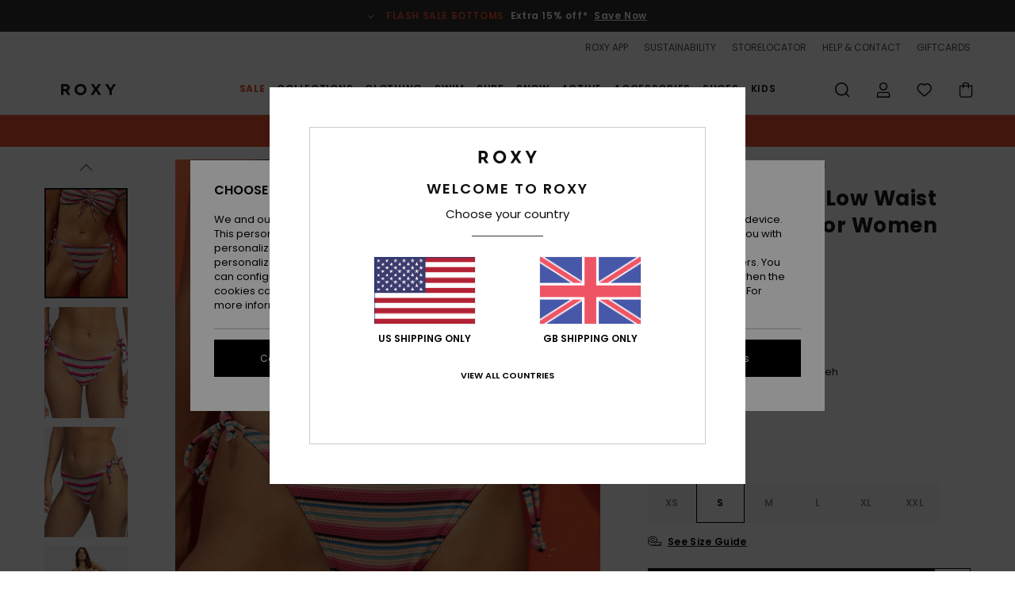

--- FILE ---
content_type: text/html;charset=UTF-8
request_url: https://www.roxy-uk.co.uk/paraiso-stripe---low-waist-bikini-bottoms-for-women-ERJX404877.html
body_size: 44361
content:
<!DOCTYPE html>







<html lang="en-gb" class="no-js rx-theme">





































<head>


<link rel="preload" as="font" href="https://cdn.napali.app/fonts/Poppins/Poppins-Light.woff2" type="font/woff2" crossorigin>

<link rel="preload" as="font" href="https://cdn.napali.app/fonts/Poppins/Poppins-Regular.woff2" type="font/woff2" crossorigin>

<link rel="preload" as="font" href="https://cdn.napali.app/fonts/Poppins/Poppins-SemiBold.woff2" type="font/woff2" crossorigin>

<link rel="preload" as="font" href="https://cdn.napali.app/fonts/Poppins/Poppins-Bold.woff2" type="font/woff2" crossorigin>

<link rel="prefetch" as="font" href="https://cdn.napali.app/fonts/AGaramondPro/AGaramondPro-Regular.woff2" type="font/woff2" crossorigin>

<link rel="prefetch" as="font" href="https://cdn.napali.app/fonts/AGaramondPro/AGaramondPro-Italic.woff2" type="font/woff2" crossorigin>

<link rel="prefetch" as="font" href="https://cdn.napali.app/fonts/AGaramondPro/AGaramondPro-Bold.woff2" type="font/woff2" crossorigin>

<link rel="prefetch" as="font" href="https://cdn.napali.app/fonts/fluidfont/FLUIDFONT-Regular.woff2" type="font/woff2" crossorigin>

<link rel="preload" as="font" href="https://cdn.napali.app/fonts/RoxyIcons/RoxyIcons.woff2" type="font/woff2" crossorigin>

<link rel="preload" as="font" href="https://cdn.napali.app/fonts/StyleashGlobal/StyleashGlobal.woff2" type="font/woff2" crossorigin>





    <title>Paraiso Stripe - Low Waist Bikini Bottoms for Women | Roxy</title>
 







































<link rel="apple-touch-icon" sizes="180x180" href="https://www.roxy-uk.co.uk/on/demandware.static/Sites-RX-GB-Site/-/default/dw88d80f1a/images/favicons/apple-icon-180x180.png">
<link rel="icon" type="image/png" sizes="32x32" href="https://www.roxy-uk.co.uk/on/demandware.static/Sites-RX-GB-Site/-/default/dwbe0a8c59/images/favicons/favicon-32x32.png">
<link rel="icon" type="image/png" sizes="16x16" href="https://www.roxy-uk.co.uk/on/demandware.static/Sites-RX-GB-Site/-/default/dwb92d328c/images/favicons/favicon-16x16.png">
<link rel="manifest" crossorigin="use-credentials" href="/on/demandware.store/Sites-RX-GB-Site/en_GB/Page-ManifestJson">
<link rel="mask-icon" href="https://www.roxy-uk.co.uk/on/demandware.static/Sites-RX-GB-Site/-/default/dwad75f9c9/images/favicons/safari-pinned-tab.svg" color="#000000">
<meta name="msapplication-TileColor" content="#ffffff">
<meta name="msapplication-TileImage" content="https://www.roxy-uk.co.uk/on/demandware.static/Sites-RX-GB-Site/-/default/dw6d4ce245/images/favicons/ms-icon-150x150.png">
<meta name="theme-color" content="#ffffff">



<meta name="viewport" content="width=device-width, initial-scale=1, maximum-scale=1.0, user-scalable=no" />










<meta http-equiv="X-UA-Compatible" content="IE=edge,chrome=1" />






    

    
        
            <link rel="alternate" hreflang="nl-NL" href="https://www.roxy-netherlands.nl/paraiso-stripe---bikinibroekje-met-lage-taille-voor-dames-ERJX404877.html" />
        
    
        
            <link rel="alternate" hreflang="it-IT" href="https://www.roxy-italy.it/paraiso-stripe---mutandina-bikini-a-vita-bassa-da-donna-ERJX404877.html" />
        
    
        
            <link rel="alternate" hreflang="fi-FI" href="https://www.roxy.fi/paraiso-stripe---low-waist-bikini-bottoms-for-women-ERJX404877.html" />
        
    
        
            <link rel="alternate" hreflang="en-IE" href="https://www.roxy-ireland.ie/paraiso-stripe---low-waist-bikini-bottoms-for-women-ERJX404877.html" />
        
    
        
            <link rel="alternate" hreflang="fr-BE" href="https://www.roxy-belgium.be/paraiso-stripe---bas-de-maillot-taille-basse-pour-femme-ERJX404877.html" />
        
    
        
            <link rel="alternate" hreflang="es-ES" href="https://www.roxy.es/paraiso-stripe---braguita-de-bikini-de-cintura-baja-para-mujer-ERJX404877.html" />
        
    
        
            <link rel="alternate" hreflang="de-DE" href="https://www.roxy-germany.de/paraiso-stripe---bikiniunterteil-mit-tiefem-bund-fur-frauen-ERJX404877.html" />
        
    
        
            <link rel="alternate" hreflang="nl-BE" href="https://www.roxy-belgium.be/nl/paraiso-stripe---bikinibroekje-met-lage-taille-voor-dames-ERJX404877.html" />
        
    
        
            <link rel="alternate" hreflang="da-DK" href="https://www.roxy-denmark.dk/paraiso-stripe---low-waist-bikini-bottoms-for-women-ERJX404877.html" />
        
    
        
            <link rel="alternate" hreflang="en-GB" href="https://www.roxy-uk.co.uk/paraiso-stripe---low-waist-bikini-bottoms-for-women-ERJX404877.html" />
        
    
        
            <link rel="alternate" hreflang="lb-LU" href="https://www.roxy.lu/paraiso-stripe---low-waist-bikini-bottoms-for-women-ERJX404877.html" />
        
    
        
            <link rel="alternate" hreflang="de-CH" href="https://www.roxy.ch/paraiso-stripe---bikiniunterteil-mit-tiefem-bund-fur-frauen-ERJX404877.html" />
        
    
        
            <link rel="alternate" hreflang="de-AT" href="https://www.roxy-austria.at/paraiso-stripe---bikiniunterteil-mit-tiefem-bund-fur-frauen-ERJX404877.html" />
        
    
        
            <link rel="alternate" hreflang="sv-SE" href="https://www.roxy-store.se/paraiso-stripe---low-waist-bikini-bottoms-for-women-ERJX404877.html" />
        
    
        
            <link rel="alternate" hreflang="pt-PT" href="https://www.roxy.pt/paraiso-stripe---low-waist-bikini-bottoms-for-women-ERJX404877.html" />
        
    
        
            <link rel="alternate" hreflang="fr-FR" href="https://www.roxy.fr/paraiso-stripe---bas-de-maillot-taille-basse-pour-femme-ERJX404877.html" />
        
    




    
    










<meta http-equiv="content-type" content="text/html; charset=UTF-8" />







    
    
    











    
        
    
    
    
    <link rel="canonical" href="https://www.roxy-uk.co.uk/paraiso-stripe---low-waist-bikini-bottoms-for-women-ERJX404877.html" />

    

    <meta property="og:url" content="https://www.roxy-uk.co.uk/paraiso-stripe---low-waist-bikini-bottoms-for-women-ERJX404877.html"/>

    
    
    
    <meta property="og:image" content="https://images.napali.app/global/roxy-products/all/default/xlarge/erjx404877_roxy,l_xkmb_frt1.jpg" />
    
    
    
    
    <meta property="og:price:amount" content="17.50" />
    <meta property="og:price:standard_amount" content="0.00" />

    
        
            
            
            <meta name="product:color" content="BRAZILIAN SAND PARAISO STRIPEH" />
            <meta name="product:color:id" content="xkmb" />
        
    




<script>
    (function(w,d,u){w.readyQ=[];w.bindReadyQ=[];function p(x,y){if(x=="ready"){w.bindReadyQ.push(y);}else{w.readyQ.push(x);}};var a={ready:p,bind:p};w.$=w.jQuery=function(f){if(f===d||f===u){return a}else{p(f)}}})(window,document)
</script>



<script>
    var dw_image_path="https://www.roxy-uk.co.uk/on/demandware.static/Sites-RX-GB-Site/-/en_GB/v1769180199087/images/";
    var dw_css_compiled_path="https://www.roxy-uk.co.uk/on/demandware.static/Sites-RX-GB-Site/-/en_GB/v1769180199087/css/compiled/";
    var dw_css_path="https://www.roxy-uk.co.uk/on/demandware.static/Sites-RX-GB-Site/-/en_GB/v1769180199087/css/";
    var dw_js_path="https://www.roxy-uk.co.uk/on/demandware.static/Sites-RX-GB-Site/-/en_GB/v1769180199087/js/";
    var dw_lib_path="https://www.roxy-uk.co.uk/on/demandware.static/Sites-RX-GB-Site/-/en_GB/v1769180199087/lib/";
    var deffered_css_files= [];
    var deffered_js_files= [];
</script>



<script src="https://www.roxy-uk.co.uk/on/demandware.static/Sites-RX-GB-Site/-/en_GB/v1769180199087/lib/jquery/js/jquery/jquery-1.7.2.min.js"></script>




    <script async src="https://www.google.com/recaptcha/api.js?render=6LdsFR4hAAAAALjFf6bT8RYGCr1xPVQ46ynouMX4"></script>


<link href="https://www.roxy-uk.co.uk/on/demandware.static/Sites-RX-GB-Site/-/en_GB/v1769180199087/css/global_generated_pdp.css" rel="stylesheet" type="text/css" />



    <!-- optionally increase loading priority -->
    <link rel="preload" as="style" href="https://www.roxy-uk.co.uk/on/demandware.static/Sites-RX-GB-Site/-/en_GB/v1769180199087/css/compiled/product/product_includes.css">

    <!-- core asynchronous functionality -->
    <link rel="stylesheet" media="print" onload="this.onload=null;this.removeAttribute('media');" href="https://www.roxy-uk.co.uk/on/demandware.static/Sites-RX-GB-Site/-/en_GB/v1769180199087/css/compiled/product/product_includes.css">

    <!-- no-JS fallback -->
    <noscript>
        <link rel="stylesheet" href="https://www.roxy-uk.co.uk/on/demandware.static/Sites-RX-GB-Site/-/en_GB/v1769180199087/css/compiled/product/product_includes.css">
    </noscript>
 



<script type="application/ld+json">
	{"@context":"http://schema.org/","@type":"Product","name":"Paraiso Stripe - Low Waist Bikini Bottoms for Women","image":["https://images.napali.app/global/roxy-products/all/default/small/erjx404877_roxy,l_xkmb_frt1.jpg","https://images.napali.app/global/roxy-products/all/default/medium/erjx404877_roxy,l_xkmb_frt1.jpg","https://images.napali.app/global/roxy-products/all/default/large/erjx404877_roxy,l_xkmb_frt1.jpg"],"description":"Roxy ERJX404877</br>Paraiso Stripe - Low Waist Bikini Bottoms for Women","sku":"3613379917342","brand":{"@type":"Brand","name":"roxy"},"offers":{"url":"https://www.roxy-uk.co.uk/paraiso-stripe---low-waist-bikini-bottoms-for-women-3613379917342.html","@type":"Offer","priceCurrency":"GBP","price":"17.50","availability":"http://schema.org/InStock"}}
</script>




    
    
    
    
    
    
    
    

    

    <script type="text/javascript" class="ajax-success-eval">
        var utag_page_specific_data_2134 = {"pdp_product_msrp":"35.00","pdp_product_mkd":"17.50","pdp_product_discount":"0.00","pdp_product_gross":"17.50","pdp_product_net":"17.50","pdp_product_flag":"mkd"};
        var utag_data = typeof utag_data !== 'undefined' ? Object.assign(utag_data, utag_page_specific_data_2134) : utag_page_specific_data_2134;
    </script>



    
    
    
        <script type="text/javascript">
            var utag_core_data = {"customer_groups":["DESKTOP","Everyone","Unregistered","unregistered-vp-excl"],"cart_quantity_array":[],"order_loyalty_or_promocode":[],"order_loyalty_or_promotionID":[],"order_loyalty_or_exp":[],"order_loyalty_or_type":[],"page_categories":["swim","bikinis"],"page_en_site_section":"swim:bikinis","page_pagename":"swim:bikinis:product details","page_type":"pdp_single","event_name":"product_view","product_promotion_id":[],"search_results":"0","site_brand":"rx","site_country":"gb","site_currency_code":"GBP","site_language":"en","site_region":"europe","site_type":"ecommerce","visit_authentication_status":"anonymous","page_site_section_new":"swim","page_site_section1_new":"bikinis","page_browsing_category_id":"swim_bikinis","product_id":["3613379917328"],"product_qty":["1"],"product_gross":["17.50"],"product_net":["17.50"],"product_discount":["0.00"],"product_md_displayed":["1"],"product_material":["ERJX404877-xkmb"],"product_mkd":["17.50"],"product_msrp":["35.00"],"product_season":["242"],"product_title":["Paraiso Stripe - Low Waist Bikini Bottoms for Women"],"product_category":["women-young_womens-swim_performance-swimwear-swimsuit-separate_bottom"],"product_brand":["roxy"],"product_gender":[null],"product_color":["xkmb"],"product_size":["l"],"product_attributes":[],"product_restriction":[""],"pdp_product_flag":["mkd"],"cart_amount_ttc":"0.00"};
            var htag_data = {"product_attributes":[{"SAPGender":"Women","_hrB2bCharacteristics":[],"activity_use":["swim"],"age":["adult"],"avataxClassId":"PC040106","back_offix":["roxy-low_rise","roxy-ties","roxy-sustainability"],"back_offix_techs":["roxy-mini"],"brand_style":["roxy-cheeky"],"category":["swim"],"closure":["ties"],"coverage":["skimpy","high_leg"],"division":["roxy"],"fabric_main":["stretch_polyester"],"fabric_subtype":["jacquard"],"gender":["women"],"hrB2bCharacteristics":"Collection: Paraiso Stripe collection","hrB2bDescription":"Low Waist Bikini Bottoms for Women. Features include: Collection: Paraiso Stripe collection, Fabric: Soft, recycled, resistant & stretch 94% recycled polyester 6% elastane blend jacquard fabric, Waist: Mid waist, Rise: Low rise, Closure: Tie side closure, Coverage: Cheeky coverage, Branding: ROXY rubber plate, Other Features: Lace up detail on each side.","hrCharacteristics":[],"hrComposition":"<p>[Main Fabric] 94% Recycled Polyester, 6% Elastane</p>","hrDescriptionLong":"<p>&nbsp;</p>","hrDescriptionShort":"Paraiso Stripe - Low Waist Bikini Bottoms for Women","hrLabelWeb":"Paraiso Stripe - Low Waist Bikini Bottoms for Women","hrNameOnly":"Paraiso Stripe","hrTarget":"Women","jsonVariationsByColor":"{\"XKMB\":[\"3613379917328\",\"3613379917335\",\"3613379917342\",\"3613379917359\",\"3613379917366\",\"3613379917373\"]}","madeIn":"CN","parent_type":["bikini_bottom"],"prod_collection":["churros"],"productFeatureStatic":[],"sizeChartID":"sizechart_women_swim","special_icon":[],"special_icon_pdp":[],"subtype":["tie_side","skimpy","high_leg"],"sustainability":["recycled"],"waist":["low"],"women":"1"}]};
            var utag_data = typeof utag_data !== 'undefined' ? Object.assign(utag_core_data, utag_data) : utag_core_data;
            var tlm_session = {};
            var tlm_events = {};

            if (typeof res_analytics != 'undefined') {
                if (res_analytics.site_version && typeof utag_data !== 'undefined') {
                    utag_data.site_responsive_version = 'responsive:'+res_analytics.site_version;
                }
            }

            // post page display utag processing
            try {

                if (typeof globalTms !== 'undefined') {
                    globalTms.addPhotoVideo();
                } else {
                    // well, we can wait...
                    document.addEventListener('brd-tms-before-page', function () {
                        globalTms.addPhotoVideo();
                    })
                }

                // category_nb_material
                if ($('#productssearchresult').length) {
                    utag_data.category_nb_material = ''+$('#productssearchresult .isproductgrid .producttile').length;
                }
                //page_filter_criteria
                if (typeof getCurrentRefinements === 'function') {
                    var gtm_curref = getCurrentRefinements();
                    for (i in gtm_curref) {
                        if (typeof (gtm_curref[i]) == 'object') {
                            var _name = gtm_curref[i].name;
                            var _values = gtm_curref[i].values.split("%7C");
                            if (_values.length > 0) {
                                var _final_value = '';
                                for (var j = 0; j < _values.length; j++) {
                                    if (j != 0) _final_value += ';'
                                    _final_value += _values[j];
                                }
                                if (typeof utag_data.page_filter_criteria === 'undefined') utag_data.page_filter_criteria = '';
                                if (utag_data.page_filter_criteria.length > 0) utag_data.page_filter_criteria += "|";
                                utag_data.page_filter_criteria += _name.replace("refinementColor", "color") + ":" + _final_value;
                            }
                        }
                    }
                }
            } catch(e) {/* console.log('tealium: ',e) */}

        </script>
        
    




<script src="//tags.tiqcdn.com/utag/quiksilver/emea-core/prod/utag.sync.js"></script>










<script type="text/javascript">//<!--
/* <![CDATA[ (head-active_data.js) */
var dw = (window.dw || {});
dw.ac = {
    _analytics: null,
    _events: [],
    _category: "",
    _searchData: "",
    _anact: "",
    _anact_nohit_tag: "",
    _analytics_enabled: "true",
    _timeZone: "Europe/London",
    _capture: function(configs) {
        if (Object.prototype.toString.call(configs) === "[object Array]") {
            configs.forEach(captureObject);
            return;
        }
        dw.ac._events.push(configs);
    },
	capture: function() { 
		dw.ac._capture(arguments);
		// send to CQ as well:
		if (window.CQuotient) {
			window.CQuotient.trackEventsFromAC(arguments);
		}
	},
    EV_PRD_SEARCHHIT: "searchhit",
    EV_PRD_DETAIL: "detail",
    EV_PRD_RECOMMENDATION: "recommendation",
    EV_PRD_SETPRODUCT: "setproduct",
    applyContext: function(context) {
        if (typeof context === "object" && context.hasOwnProperty("category")) {
        	dw.ac._category = context.category;
        }
        if (typeof context === "object" && context.hasOwnProperty("searchData")) {
        	dw.ac._searchData = context.searchData;
        }
    },
    setDWAnalytics: function(analytics) {
        dw.ac._analytics = analytics;
    },
    eventsIsEmpty: function() {
        return 0 == dw.ac._events.length;
    }
};
/* ]]> */
// -->
</script>
<script type="text/javascript">//<!--
/* <![CDATA[ (head-cquotient.js) */
var CQuotient = window.CQuotient = {};
CQuotient.clientId = 'aahh-RX-GB';
CQuotient.realm = 'AAHH';
CQuotient.siteId = 'RX-GB';
CQuotient.instanceType = 'prd';
CQuotient.locale = 'en_GB';
CQuotient.fbPixelId = '__UNKNOWN__';
CQuotient.activities = [];
CQuotient.cqcid='';
CQuotient.cquid='';
CQuotient.cqeid='';
CQuotient.cqlid='';
CQuotient.apiHost='api.cquotient.com';
/* Turn this on to test against Staging Einstein */
/* CQuotient.useTest= true; */
CQuotient.useTest = ('true' === 'false');
CQuotient.initFromCookies = function () {
	var ca = document.cookie.split(';');
	for(var i=0;i < ca.length;i++) {
	  var c = ca[i];
	  while (c.charAt(0)==' ') c = c.substring(1,c.length);
	  if (c.indexOf('cqcid=') == 0) {
		CQuotient.cqcid=c.substring('cqcid='.length,c.length);
	  } else if (c.indexOf('cquid=') == 0) {
		  var value = c.substring('cquid='.length,c.length);
		  if (value) {
		  	var split_value = value.split("|", 3);
		  	if (split_value.length > 0) {
			  CQuotient.cquid=split_value[0];
		  	}
		  	if (split_value.length > 1) {
			  CQuotient.cqeid=split_value[1];
		  	}
		  	if (split_value.length > 2) {
			  CQuotient.cqlid=split_value[2];
		  	}
		  }
	  }
	}
}
CQuotient.getCQCookieId = function () {
	if(window.CQuotient.cqcid == '')
		window.CQuotient.initFromCookies();
	return window.CQuotient.cqcid;
};
CQuotient.getCQUserId = function () {
	if(window.CQuotient.cquid == '')
		window.CQuotient.initFromCookies();
	return window.CQuotient.cquid;
};
CQuotient.getCQHashedEmail = function () {
	if(window.CQuotient.cqeid == '')
		window.CQuotient.initFromCookies();
	return window.CQuotient.cqeid;
};
CQuotient.getCQHashedLogin = function () {
	if(window.CQuotient.cqlid == '')
		window.CQuotient.initFromCookies();
	return window.CQuotient.cqlid;
};
CQuotient.trackEventsFromAC = function (/* Object or Array */ events) {
try {
	if (Object.prototype.toString.call(events) === "[object Array]") {
		events.forEach(_trackASingleCQEvent);
	} else {
		CQuotient._trackASingleCQEvent(events);
	}
} catch(err) {}
};
CQuotient._trackASingleCQEvent = function ( /* Object */ event) {
	if (event && event.id) {
		if (event.type === dw.ac.EV_PRD_DETAIL) {
			CQuotient.trackViewProduct( {id:'', alt_id: event.id, type: 'raw_sku'} );
		} // not handling the other dw.ac.* events currently
	}
};
CQuotient.trackViewProduct = function(/* Object */ cqParamData){
	var cq_params = {};
	cq_params.cookieId = CQuotient.getCQCookieId();
	cq_params.userId = CQuotient.getCQUserId();
	cq_params.emailId = CQuotient.getCQHashedEmail();
	cq_params.loginId = CQuotient.getCQHashedLogin();
	cq_params.product = cqParamData.product;
	cq_params.realm = cqParamData.realm;
	cq_params.siteId = cqParamData.siteId;
	cq_params.instanceType = cqParamData.instanceType;
	cq_params.locale = CQuotient.locale;
	
	if(CQuotient.sendActivity) {
		CQuotient.sendActivity(CQuotient.clientId, 'viewProduct', cq_params);
	} else {
		CQuotient.activities.push({activityType: 'viewProduct', parameters: cq_params});
	}
};
/* ]]> */
// -->
</script>
<!-- Demandware Apple Pay -->

<style type="text/css">ISAPPLEPAY{display:inline}.dw-apple-pay-button,.dw-apple-pay-button:hover,.dw-apple-pay-button:active{background-color:black;background-image:-webkit-named-image(apple-pay-logo-white);background-position:50% 50%;background-repeat:no-repeat;background-size:75% 60%;border-radius:5px;border:1px solid black;box-sizing:border-box;margin:5px auto;min-height:30px;min-width:100px;padding:0}
.dw-apple-pay-button:after{content:'Apple Pay';visibility:hidden}.dw-apple-pay-button.dw-apple-pay-logo-white{background-color:white;border-color:white;background-image:-webkit-named-image(apple-pay-logo-black);color:black}.dw-apple-pay-button.dw-apple-pay-logo-white.dw-apple-pay-border{border-color:black}</style>




    <meta property="al:ios:app_name" content="Roxy">
    <meta property="al:ios:app_store_id" content="1596463871">
    <meta property="al:ios:url" content="roxy://products/3613379917328">


</head>
<body class="pt_productdetails RX">

	 

	
<div class="page-content page-content--banner-enabled">

    <script>
	var tlm_account = 'quiksilver'
    	,tlm_profile = 'emea-core'
    	,tlm_env = 'prod'
    	,tlm_url = '//tags.tiqcdn.com/utag/'+tlm_account+'/'+tlm_profile+'/'+tlm_env+'/utag.js'
    	,gtms_url = 'https://www.roxy-uk.co.uk/on/demandware.static/Sites-RX-GB-Site/-/en_GB/v1769180199087/js/globalTms.js'
    	,loadGlobalTms = function(){
    		a=gtms_url;b=document;c='script';d=b.createElement(c);
    		d.src=a;d.type='text/java'+c;d.async=1;
    		a=b.getElementsByTagName(c)[0];a.parentNode.insertBefore(d,a);
   		}
   		;
	
	(function(a,b,c,d){
    a=tlm_url;b=document;c='script';d=b.createElement(c);
    d.onload=loadGlobalTms();d.src=a;d.type='text/java'+c;d.async=1;
    a=b.getElementsByTagName(c)[0];a.parentNode.insertBefore(d,a);
   	})();
</script>










<a tabindex="1" id="" class="screen-reader-text" href="#r-productname">Skip to Product Information</a>






<div class="r-h-container " id="top-header">
    






<link rel="preload" href="//cdn.napali.app/static/RX/default/category-assets/experiences/recurring/ticker/css/r-bo-ticker.min.css" as="style" onload="this.onload=null;this.rel='stylesheet'">
<noscript>
    <link rel="stylesheet" href="//cdn.napali.app/static/RX/default/category-assets/experiences/recurring/ticker/css/r-bo-ticker.min.css">
</noscript>
<script async defer src="//cdn.napali.app/static/RX/default/category-assets/experiences/recurring/ticker/js/r-bo-ticker.min.js"></script>



<div id="r-bo-ticker-top-container">
    <article class="r-bo-ticker">
        <div class="header_background"></div>
        <div class="opacity_filter"></div>
        <div class="r-bo-ticker-container">
            <div class="slides-container my-unslider--ticker" id="slider">
                <ul>
                    
	 


	



    <div class="slot-item slot-item-ticker-header" data-sid="ticker-header">
        
            
            





    
	
	<div class="contentasset addimgalt contentasset-flash-sale-ticker" data-cid="flash-sale-ticker" data-content-title="flash-sale-ticker">
		<!-- dwMarker="content" dwContentID="cfbdac5c7438c1ff2f711fa619" -->
		
			<li class="content">
    <div class="content-container">
        <div class="content-left" data-description="*%20Offer%20valid%20on%20a%20selection%20of%20sale%20products%20marked%20%22Flash%20Sale%22%20until%20Sunday%20midnight.%20Discount%20already%20applied%20on%20displayed%20prices.%20Offer%20cannot%20be%20used%20in%20conjunction%20with%20any%20other%20offers.%20Other%20exclusions%20may%20apply.">
            <!-- <span class="arrow-down"></span> -->
            <span class="icon-ico_arrow_down arrow-down"></span>
            <span class="emoji"></span>
            <h4 class="title" style="color: #EA512E" data-color="#EA512E">FLASH SALE BOTTOMS</h4>
            <p class="sub-title">Extra 15% off*</p>
        </div>
        
            
                <a class="cta" href="https://www.roxy-uk.co.uk/sale-flash-deal/#?intcmp=rx_ticker-flashsale-w25">Save Now</a>
            
        
    </div>
</li>
		
	</div>


        
    </div>
 
	
                </ul>
                <div class="slides-container-arrow-shadow-left"></div>
                <div class="slides-container-arrow-shadow-right"></div>
                <div class="slides-container-arrow-left"><span class="icon-ico_arrow_left"></span></div>
                <div class="slides-container-arrow-right"><span class="icon-ico_arrow_right"></span></div>
            </div>
        </div>
        <div class="info-panel" style="display: none;">
            <ul class="info-panel-content"></ul>
            <div class="close"></div>
        </div>
    </article>
</div>

    <div class="r-th-container">
        <div class="r-th-ticker">
    
	 


	



    <div class="slot-item slot-item-top-header-ticker" data-sid="top-header-ticker">
        
            
            





    
	
	<div class="contentasset addimgalt contentasset-top-header-ticker" data-cid="top-header-ticker" data-content-title="top-header-ticker">
		<!-- dwMarker="content" dwContentID="a5ab54df7c43f321287dbe3c81" -->
		
			<style>
	@media screen and (max-width: 1023px) {
		/* ECOM-22661 */
		.r-plp-ui-revamp--enabled.r-bh-panel-filters--opened .r-bh-panel {
			height: 100% !important;
		}
		.r-plp-ui-revamp--enabled .refinement-box-filters-mobile {
			max-height: calc(100% - 14rem) !important;
			margin-top: 0 !important;
		}
		.r-plp-ui-revamp--enabled.r-bh-panel-filters--opened .modal-footer {
			position: fixed;
			bottom: 0;
			left: 0;
			right: 0;
		}
        .r-plp-ui-revamp--enabled .refinements-action-buttons {
            padding-bottom: 1.6rem;
        }
		/* END ECOM-22661 */
	}
</style>
		
	</div>


        
    </div>
 
	
</div>

        

<div class="r-th-menu">
    <div class="r-th-menu-links">
        


        
	 


	



    <div class="slot-item slot-item-top-header-link1" data-sid="top-header-link1">
        
            
            





    
	
	<div class="contentasset addimgalt contentasset-header_app" data-cid="header_app" data-content-title="header_app">
		<!-- dwMarker="content" dwContentID="50b9f5d0fb2814c668e5d8d0d6" -->
		
			<a href="https://www.roxy-uk.co.uk/app/#?intcmp=rx_landing_app_top_nav" class="r-th-gift" title="roxy app" aria-label="roxy app">
ROXY APP
</a>
		
	</div>


        
    </div>
 
	
        
	 


	



    <div class="slot-item slot-item-top-header-link2" data-sid="top-header-link2">
        
            
            





    
	
	<div class="contentasset addimgalt contentasset-header_sustainability" data-cid="header_sustainability" data-content-title="header_sustainability">
		<!-- dwMarker="content" dwContentID="3e79e2fdfc632eba27dc2735f5" -->
		
			<a href="https://www.roxy-uk.co.uk/sustainability/#?intcmp=rx_landing_app_top_nav" class="r-th-sustainability" title="sustainability" aria-label="sustainability">
SUSTAINABILITY
</a>
		
	</div>


        
    </div>
 
	
        
	 


	



    <div class="slot-item slot-item-top-header-link3" data-sid="top-header-link3">
        
            
            





    
	
	<div class="contentasset addimgalt contentasset-header_storelocator" data-cid="header_storelocator" data-content-title="Header-StoreLocator">
		<!-- dwMarker="content" dwContentID="aa1236513fb06eb2456395e5b8" -->
		
			<a href="https://www.roxy-uk.co.uk/stores" class="r-th-store" title="Storelocator" aria-label="Storelocator">
                STORELOCATOR </a>
		
	</div>


        
    </div>
 
	
        
	 


	



    <div class="slot-item slot-item-top-header-link4" data-sid="top-header-link4">
        
            
            





    
	
	<div class="contentasset addimgalt contentasset-header_helpcontact" data-cid="header_helpcontact" data-content-title="Header_HelpContact">
		<!-- dwMarker="content" dwContentID="d0f57038951bb831ad2e19a043" -->
		
			<button class="r-bh-panel-action r-th-help" aria-haspopup="true" data-title="Help & Contact" title="Help & Contact"
                aria-label="Help & Contact">
 HELP & CONTACT
 </button>
		
	</div>


        
    </div>
 
	
        
	 


	



    <div class="slot-item slot-item-top-header-link5" data-sid="top-header-link5">
        
            
            





    
	
	<div class="contentasset addimgalt contentasset-header_wishlist" data-cid="header_wishlist" data-content-title="Header_Wishlist">
		<!-- dwMarker="content" dwContentID="d89c28ad6d6777ed3c6f5de07e" -->
		
			<a href="https://www.roxy-uk.co.uk/wishlist" class="r-th-whish for-mobile" title="whishlist" aria-label="Wishlist">
 WISHLIST
                </a>
		
	</div>


        
    </div>
 
	
        
	 


	



    <div class="slot-item slot-item-top-header-link6" data-sid="top-header-link6">
        
            
            





    
	
	<div class="contentasset addimgalt contentasset-header_giftcards" data-cid="header_giftcards" data-content-title="Header_GiftCards">
		<!-- dwMarker="content" dwContentID="5b0f4552c88ec5a07ef686865c" -->
		
			<a href="https://www.roxy-uk.co.uk/gift-card-landing.html" class="r-th-gift" title="Giftcards" aria-label="Giftcards">
                GIFTCARDS </a>
		
	</div>


        
    </div>
 
	
    </div>
</div>

    </div>
    <div class="r-bh-container">
        <div class="r-bh-content">
            







































<div class="r-bh-logo RX">
    <a href="https://www.roxy-uk.co.uk/" title="Roxy" aria-label="Roxy"></a>
</div>
<div class="r-bh-nav">
    <div class="r-bh-nav-open">
        <button class="r-bh-btn r-bh-navbtn"></button>
    </div>

    <div class="r-bh-slide">
        <div class="r-bh-navtitle"></div>
        <div class="r-bh-searchcontainer">
    <form role="search" action="/on/demandware.store/Sites-RX-GB-Site/en_GB/Search-Show" name="einsteinSearch" class="ajaxSubmit">
        
        <div class="r-bh-search--input-container">
            <input class="r-bh-search--input" name="r-bh-search--input" type="text" autocomplete="off" aria-label="Search" aria-expanded="true" placeholder="Search">
            <div class="r-bh-search--input-reset">Reset</div>
            <div class="r-bh-search--input-close"></div>
        </div>
    </form>
</div>

        <div class="r-bh-menu">
            <div class="r-bh-menu-scrollbar">
                
                    <ul class="r-bh-navitems r-bh-navlevel1 r-bh-translate-0">
                        
                            

                            <li class="r-bh-navitem">
                                
                                    <a href="https://www.roxy-uk.co.uk/sale/" class="r-bh-navlink r-bh-navfold r-bh-navlinklevel1" aria-haspopup="true"
                                        aria-expanded="false" target="_self" aria-controls="aria-control-sales">
                                        Sale
                                    </a>
                                

                                
                                    






  



    <div class="r-bh-navitems r-bh-navlevel2" aria-hidden="true" id="aria-control-sales">

        
        

        

            

                

                <ul class="r-bh-column r-bh-2-pages">

                    <li class="r-bh-navitem" data-test="22" data-retest="15">
                        
                            <a href="https://www.roxy-uk.co.uk/womens-sale/" class="r-bh-navlink r-bh-navfold" aria-haspopup="true" aria-expanded="false" aria-controls="aria-control-sales_women">
                                Womens Sale
                            </a>
                        

                        <div class="r-bh-navitems r-bh-navlevel3" aria-hidden="true" id="aria-control-sales_women">

                            <ul class="r-bh-navitems-group">
                                

                                
                                    

                                    <li class="r-bh-navitem">

                                        

                                        
                                            <a href="https://www.roxy-uk.co.uk/women-swimsuits-sale/" class="r-bh-navlink  " aria-haspopup="false" aria-expanded="false" aria-controls="aria-control-sales_women_swimsuit">
                                                Swimsuits
                                            </a>
                                        
                                    </li>

                                    

                                
                                    

                                    <li class="r-bh-navitem">

                                        

                                        
                                            <a href="https://www.roxy-uk.co.uk/women-sweatshirts-sale/" class="r-bh-navlink  " aria-haspopup="false" aria-expanded="false" aria-controls="aria-control-sales_women_sweatshirts">
                                                Jumpers &amp; Sweatshirts
                                            </a>
                                        
                                    </li>

                                    

                                
                                    

                                    <li class="r-bh-navitem">

                                        

                                        
                                            <a href="https://www.roxy-uk.co.uk/women-tee-shirts-sale/" class="r-bh-navlink  " aria-haspopup="false" aria-expanded="false" aria-controls="aria-control-sales_women_tanks-teeshirts">
                                                T-shirts &amp; Tops
                                            </a>
                                        
                                    </li>

                                    

                                
                                    

                                    <li class="r-bh-navitem">

                                        

                                        
                                            <a href="https://www.roxy-uk.co.uk/women-dresses-sale/" class="r-bh-navlink  " aria-haspopup="false" aria-expanded="false" aria-controls="aria-control-sales_women_dresses">
                                                Dresses
                                            </a>
                                        
                                    </li>

                                    

                                
                                    

                                    <li class="r-bh-navitem">

                                        

                                        
                                            <a href="https://www.roxy-uk.co.uk/women-jeans-sale/" class="r-bh-navlink  " aria-haspopup="false" aria-expanded="false" aria-controls="aria-control-sales_women_pants-jeansdenim">
                                                Jeans &amp; Trousers
                                            </a>
                                        
                                    </li>

                                    

                                
                                    

                                    <li class="r-bh-navitem">

                                        

                                        
                                            <a href="https://www.roxy-uk.co.uk/women-skirts-sale/" class="r-bh-navlink  " aria-haspopup="false" aria-expanded="false" aria-controls="aria-control-sales_women_skirts-shorts">
                                                Skirts &amp; Shorts
                                            </a>
                                        
                                    </li>

                                    

                                
                                    

                                    <li class="r-bh-navitem">

                                        

                                        
                                            <a href="https://www.roxy-uk.co.uk/women-jackets-sale/" class="r-bh-navlink  " aria-haspopup="false" aria-expanded="false" aria-controls="aria-control-sales_women_jackets-coats">
                                                Jackets &amp; Coats
                                            </a>
                                        
                                    </li>

                                    

                                
                                    

                                    <li class="r-bh-navitem">

                                        

                                        
                                            <a href="https://www.roxy-uk.co.uk/women-snowboard-ski-jackets-sale/" class="r-bh-navlink  " aria-haspopup="false" aria-expanded="false" aria-controls="aria-control-sales_women_snow-jackets">
                                                Snow Jackets
                                            </a>
                                        
                                    </li>

                                    

                                
                                    

                                    <li class="r-bh-navitem">

                                        

                                        
                                            <a href="https://www.roxy-uk.co.uk/women-snowboard-ski-pants-sale/" class="r-bh-navlink  " aria-haspopup="false" aria-expanded="false" aria-controls="aria-control-sales_women_snow-pants">
                                                Snow Pants
                                            </a>
                                        
                                    </li>

                                    

                                
                                    

                                    <li class="r-bh-navitem">

                                        

                                        
                                            <a href="https://www.roxy-uk.co.uk/women-backpack-sale/" class="r-bh-navlink  " aria-haspopup="false" aria-expanded="false" aria-controls="aria-control-sales_women_backpacks">
                                                Bags &amp; Backpacks
                                            </a>
                                        
                                    </li>

                                    

                                
                                    

                                    <li class="r-bh-navitem">

                                        

                                        
                                            <a href="https://www.roxy-uk.co.uk/women-luggage-travel-bags-sale/" class="r-bh-navlink  " aria-haspopup="false" aria-expanded="false" aria-controls="aria-control-sales_women_luggage">
                                                Luggage
                                            </a>
                                        
                                    </li>

                                    

                                
                                    

                                    <li class="r-bh-navitem">

                                        

                                        
                                            <a href="https://www.roxy-uk.co.uk/women-wallets-sale/" class="r-bh-navlink  " aria-haspopup="false" aria-expanded="false" aria-controls="aria-control-sales_women_bags-wallets">
                                                Belts &amp; Wallets
                                            </a>
                                        
                                    </li>

                                    

                                
                                    

                                    <li class="r-bh-navitem">

                                        

                                        
                                            <a href="https://www.roxy-uk.co.uk/women-beanies-sale/" class="r-bh-navlink  " aria-haspopup="false" aria-expanded="false" aria-controls="aria-control-sales_women_beanies">
                                                Hats &amp; Beanies
                                            </a>
                                        
                                    </li>

                                    

                                
                                    

                                    <li class="r-bh-navitem">

                                        

                                        
                                            <a href="https://www.roxy-uk.co.uk/women-sunglasses-sale/" class="r-bh-navlink  " aria-haspopup="false" aria-expanded="false" aria-controls="aria-control-sales_women_sunglasses">
                                                Sunglasses
                                            </a>
                                        
                                    </li>

                                    
                                    </ul>
                                    <ul class="r-bh-navitems-group">
                                    

                                
                                    

                                    <li class="r-bh-navitem">

                                        

                                        
                                            <a href="https://www.roxy-uk.co.uk/women-wetsuits-sale/" class="r-bh-navlink  " aria-haspopup="false" aria-expanded="false" aria-controls="aria-control-sales_women_wetsuits">
                                                Wetsuits
                                            </a>
                                        
                                    </li>

                                    

                                
                                    

                                    <li class="r-bh-navitem">

                                        

                                        
                                            <a href="https://www.roxy-uk.co.uk/women-rash-vest-sale/" class="r-bh-navlink  " aria-haspopup="false" aria-expanded="false" aria-controls="aria-control-sales_women_rashvests-neoprene">
                                                Rash vests &amp; Neoprene Accessories
                                            </a>
                                        
                                    </li>

                                    

                                
                                    

                                    <li class="r-bh-navitem">

                                        

                                        
                                            <a href="https://www.roxy-uk.co.uk/women-swim-sale/" class="r-bh-navlink r-bh-navlink--bold " aria-haspopup="false" aria-expanded="false" aria-controls="aria-control-sales_women_swim">
                                                Swim
                                            </a>
                                        
                                    </li>

                                    

                                
                                    

                                    <li class="r-bh-navitem">

                                        

                                        
                                            <a href="https://www.roxy-uk.co.uk/women-clothes-sale/" class="r-bh-navlink r-bh-navlink--bold " aria-haspopup="false" aria-expanded="false" aria-controls="aria-control-sales_women_clothing">
                                                Clothing
                                            </a>
                                        
                                    </li>

                                    

                                
                                    

                                    <li class="r-bh-navitem">

                                        

                                        
                                            <a href="https://www.roxy-uk.co.uk/women-accessories-sale/" class="r-bh-navlink r-bh-navlink--bold " aria-haspopup="false" aria-expanded="false" aria-controls="aria-control-sales_women_accessories">
                                                Accessories
                                            </a>
                                        
                                    </li>

                                    

                                
                                    

                                    <li class="r-bh-navitem">

                                        

                                        
                                            <a href="https://www.roxy-uk.co.uk/women-shoes-sale/" class="r-bh-navlink r-bh-navlink--bold " aria-haspopup="false" aria-expanded="false" aria-controls="aria-control-sales_women_shoes">
                                                Shoes
                                            </a>
                                        
                                    </li>

                                    

                                
                                    

                                    <li class="r-bh-navitem">

                                        

                                        
                                            <a href="https://www.roxy-uk.co.uk/women-yoga-clothes-sale/" class="r-bh-navlink r-bh-navlink--bold " aria-haspopup="false" aria-expanded="false" aria-controls="aria-control-sales_women_fitness">
                                                Fitness
                                            </a>
                                        
                                    </li>

                                    

                                
                                    

                                    <li class="r-bh-navitem">

                                        

                                        
                                            <a href="https://www.roxy-uk.co.uk/sale-womens-snow/" class="r-bh-navlink r-bh-navlink--bold " aria-haspopup="false" aria-expanded="false" aria-controls="aria-control-sales_women_snow">
                                                Snow
                                            </a>
                                        
                                    </li>

                                    

                                
                            </ul>
                        </div>
                    </li>
                </ul>

            

                

                <ul class="r-bh-column ">

                    <li class="r-bh-navitem" data-test="5" data-retest="15">
                        
                            <a href="https://www.roxy-uk.co.uk/sale-kids/" class="r-bh-navlink r-bh-navfold" aria-haspopup="true" aria-expanded="false" aria-controls="aria-control-sales_kids">
                                Kids&#39; Sale
                            </a>
                        

                        <div class="r-bh-navitems r-bh-navlevel3" aria-hidden="true" id="aria-control-sales_kids">

                            <ul class="r-bh-navitems-group">
                                

                                
                                    

                                    <li class="r-bh-navitem">

                                        

                                        
                                            <a href="https://www.roxy-uk.co.uk/girl-clothes-sale/" class="r-bh-navlink r-bh-navlink--bold " aria-haspopup="false" aria-expanded="false" aria-controls="aria-control-sales_kids_clothes">
                                                Clothing
                                            </a>
                                        
                                    </li>

                                    

                                
                                    

                                    <li class="r-bh-navitem">

                                        

                                        
                                            <a href="https://www.roxy-uk.co.uk/girl-backpack-sale/" class="r-bh-navlink r-bh-navlink--bold " aria-haspopup="false" aria-expanded="false" aria-controls="aria-control-sales_kids_bags-backpacks">
                                                Accessories
                                            </a>
                                        
                                    </li>

                                    

                                
                                    

                                    <li class="r-bh-navitem">

                                        

                                        
                                            <a href="https://www.roxy-uk.co.uk/girl-shoes-sale/" class="r-bh-navlink r-bh-navlink--bold " aria-haspopup="false" aria-expanded="false" aria-controls="aria-control-sales_kids_shoes">
                                                Shoes
                                            </a>
                                        
                                    </li>

                                    

                                
                                    

                                    <li class="r-bh-navitem">

                                        

                                        
                                            <a href="https://www.roxy-uk.co.uk/girl-snowboarding-gear-sale/" class="r-bh-navlink r-bh-navlink--bold " aria-haspopup="false" aria-expanded="false" aria-controls="aria-control-sales_kids_snow">
                                                Snow
                                            </a>
                                        
                                    </li>

                                    

                                
                                    

                                    <li class="r-bh-navitem">

                                        

                                        
                                            <a href="https://www.roxy-uk.co.uk/kid-swim-sale/" class="r-bh-navlink r-bh-navlink--bold " aria-haspopup="false" aria-expanded="false" aria-controls="aria-control-sales_kids_swim">
                                                Swim
                                            </a>
                                        
                                    </li>

                                    

                                
                            </ul>
                        </div>
                    </li>
                </ul>

            

        

        
        
    </div>


                                
                            </li>
                        
                            

                            <li class="r-bh-navitem">
                                
                                    <a href="https://www.roxy-uk.co.uk/women-fashion/" class="r-bh-navlink r-bh-navfold r-bh-navlinklevel1" aria-haspopup="true"
                                        aria-expanded="false" target="_self" aria-controls="aria-control-collections">
                                        Collections
                                    </a>
                                

                                
                                    






  



    <div class="r-bh-navitems r-bh-navlevel2" aria-hidden="true" id="aria-control-collections">

        
        

        

            

                

                <ul class="r-bh-column ">

                    <li class="r-bh-navitem" data-test="8" data-retest="15">
                        
                            <a href="https://www.roxy-uk.co.uk/women-trends/" class="r-bh-navlink r-bh-navfold" aria-haspopup="true" aria-expanded="false" aria-controls="aria-control-collections_hot-trends">
                                Highlights
                            </a>
                        

                        <div class="r-bh-navitems r-bh-navlevel3" aria-hidden="true" id="aria-control-collections_hot-trends">

                            <ul class="r-bh-navitems-group">
                                

                                
                                    

                                    <li class="r-bh-navitem">

                                        

                                        
                                            <a href="https://www.roxy-uk.co.uk/womens-collection-surf-city/" class="r-bh-navlink  " aria-haspopup="false" aria-expanded="false" aria-controls="aria-control-collections_hot-trends_surf-city">
                                                Surf City
                                            </a>
                                        
                                    </li>

                                    

                                
                                    

                                    <li class="r-bh-navitem">

                                        

                                        
                                            <a href="https://www.roxy-uk.co.uk/womens-collection-snow-chloe-kim/" class="r-bh-navlink  " aria-haspopup="false" aria-expanded="false" aria-controls="aria-control-snow_collections_chloe-kim">
                                                Chloe Kim
                                            </a>
                                        
                                    </li>

                                    

                                
                                    

                                    <li class="r-bh-navitem">

                                        

                                        
                                            <a href="https://www.roxy-uk.co.uk/womens-collection-heart-wave/" class="r-bh-navlink  " aria-haspopup="false" aria-expanded="false" aria-controls="aria-control-collections_hot-trends_heart-wave">
                                                Heart Wave
                                            </a>
                                        
                                    </li>

                                    

                                
                                    

                                    <li class="r-bh-navitem">

                                        

                                        
                                            <a href="https://www.roxy-uk.co.uk/womens-collection-mini-me/" class="r-bh-navlink  " aria-haspopup="false" aria-expanded="false" aria-controls="aria-control-collections_hot-trends_mini-me">
                                                Mini Me
                                            </a>
                                        
                                    </li>

                                    

                                
                                    

                                    <li class="r-bh-navitem">

                                        

                                        
                                            <a href="https://www.roxy-uk.co.uk/womens-collection-love/" class="r-bh-navlink  " aria-haspopup="false" aria-expanded="false" aria-controls="aria-control-collections_hot-trends_love">
                                                Roxy Love
                                            </a>
                                        
                                    </li>

                                    

                                
                                    

                                    <li class="r-bh-navitem">

                                        

                                        
                                            <a href="https://www.roxy-uk.co.uk/womens-collection-essentials/" class="r-bh-navlink  " aria-haspopup="false" aria-expanded="false" aria-controls="aria-control-collections_essential-trends">
                                                Essentials
                                            </a>
                                        
                                    </li>

                                    

                                
                                    

                                    <li class="r-bh-navitem">

                                        

                                        
                                            <a href="https://www.roxy-uk.co.uk/collection-corduroy/" class="r-bh-navlink  " aria-haspopup="false" aria-expanded="false" aria-controls="aria-control-collections_hot-trends_corduroy">
                                                Corduroy
                                            </a>
                                        
                                    </li>

                                    

                                
                                    

                                    <li class="r-bh-navitem">

                                        

                                        
                                            <a href="https://www.roxy-uk.co.uk/womens-collection-on-the-mountain/" class="r-bh-navlink  " aria-haspopup="false" aria-expanded="false" aria-controls="aria-control-collections_hot-trends_alt5">
                                                On the Mountain
                                            </a>
                                        
                                    </li>

                                    

                                
                            </ul>
                        </div>
                    </li>
                </ul>

            

        

        
        

            

            <div class="r-bh-column-hl">
                <div class="r-bh-column-hl-image">
                    <p><a href="https://www.roxy-uk.co.uk/womens-collection-surf-city/#?intcmp=rx_all_shop_homevignette:rx_all_shop_ push_cat_collections"><img alt="" loading="lazy" src="https://www.roxy-uk.co.uk/on/demandware.static/-/Sites-RX-FR-Library/en_GB/v1769180199087/roxy/homepage/navigation/highlights/collections/collections-headermenu-highlight.jpg" title="" /> </a>

</p>
<div class="r-bh-column-hl-ca r-bh-navlink"><a href="https://www.roxy-uk.co.uk/womens-collection-surf-city/#?intcmp=rx_all_shop_homevignette:rx_all_shop_ push_cat_collections">SURF CITY</a>

</div>
<p>&nbsp;</p>
                </div>
            </div>
        
    </div>


                                
                            </li>
                        
                            

                            <li class="r-bh-navitem">
                                
                                    <a href="https://www.roxy-uk.co.uk/women-clothing/" class="r-bh-navlink r-bh-navfold r-bh-navlinklevel1" aria-haspopup="true"
                                        aria-expanded="false" target="_self" aria-controls="aria-control-clothing">
                                        Clothing
                                    </a>
                                

                                
                                    






  



    <div class="r-bh-navitems r-bh-navlevel2" aria-hidden="true" id="aria-control-clothing">

        
        

        
            <ul class="r-bh-column r-bh-column-custom">
                <li class="r-bh-navitem">
                    
                        

                        

                        
                            <a href="https://www.roxy-uk.co.uk/women-clothing/" class="r-bh-navlink r-bh-navlink--bold" aria-expanded="false" aria-controls="aria-control-clothing_view-all">
                                View All
                            </a>
                        

                        
                    
                        

                        

                        
                            <a href="https://www.roxy-uk.co.uk/new-collection/" class="r-bh-navlink r-bh-navlink--bold" aria-expanded="false" aria-controls="aria-control-clothing_new">
                                New Arrivals
                            </a>
                        

                        
                    
                        

                        

                        
                            <a href="https://www.roxy-uk.co.uk/women-tee-shirts/" class="r-bh-navlink " aria-expanded="false" aria-controls="aria-control-clothing_teeshirts">
                                T-Shirts &amp; Tops
                            </a>
                        

                        
                    
                        

                        

                        
                            <a href="https://www.roxy-uk.co.uk/women-shirts/" class="r-bh-navlink " aria-expanded="false" aria-controls="aria-control-clothing_shirts">
                                Shirts
                            </a>
                        

                        
                    
                        

                        

                        
                            <a href="https://www.roxy-uk.co.uk/women-vest-tops/" class="r-bh-navlink " aria-expanded="false" aria-controls="aria-control-clothing_tanks">
                                Vests
                            </a>
                        

                        
                    
                        

                        

                        
                            <a href="https://www.roxy-uk.co.uk/women-fleeces/" class="r-bh-navlink " aria-expanded="false" aria-controls="aria-control-clothing_fleece">
                                Fleeces
                            </a>
                        

                        
                    
                        

                        

                        
                            <a href="https://www.roxy-uk.co.uk/women-sweatshirts-hoodies/" class="r-bh-navlink " aria-expanded="false" aria-controls="aria-control-clothing_sweatshirts">
                                Sweatshirts &amp; Hoodies
                            </a>
                        

                        
                    
                        

                        

                        
                            <a href="https://www.roxy-uk.co.uk/women-jumpers/" class="r-bh-navlink " aria-expanded="false" aria-controls="aria-control-clothing_sweaters">
                                Jumpers &amp; Cardigans
                            </a>
                        

                        
                            </li></ul>
                            <ul class="r-bh-column r-bh-column-custom">
                            <li class="r-bh-navitem">
                        
                    
                        

                        

                        
                            <a href="https://www.roxy-uk.co.uk/women-jeans/" class="r-bh-navlink " aria-expanded="false" aria-controls="aria-control-clothing_jeansdenim">
                                Jeans
                            </a>
                        

                        
                    
                        

                        

                        
                            <a href="https://www.roxy-uk.co.uk/women-trousers-chinos/" class="r-bh-navlink " aria-expanded="false" aria-controls="aria-control-clothing_pants">
                                Trousers
                            </a>
                        

                        
                    
                        

                        

                        
                            <a href="https://www.roxy-uk.co.uk/women-jackets/" class="r-bh-navlink " aria-expanded="false" aria-controls="aria-control-clothing_jackets">
                                Jackets &amp; Coats
                            </a>
                        

                        
                    
                        

                        

                        
                            <a href="https://www.roxy-uk.co.uk/women-winter-jackets/" class="r-bh-navlink " aria-expanded="false" aria-controls="aria-control-clothing_alt4">
                                Winter Jackets
                            </a>
                        

                        
                    
                        

                        

                        
                            <a href="https://www.roxy-uk.co.uk/women-dresses/" class="r-bh-navlink space" aria-expanded="false" aria-controls="aria-control-clothing_dresses">
                                Dresses
                            </a>
                        

                        
                    
                        

                        

                        
                            <a href="https://www.roxy-uk.co.uk/women-jumpsuits/" class="r-bh-navlink " aria-expanded="false" aria-controls="aria-control-clothing_jumpsuits">
                                Jumpsuits &amp; Playsuits
                            </a>
                        

                        
                    
                        

                        

                        
                            <a href="https://www.roxy-uk.co.uk/women-shorts/" class="r-bh-navlink " aria-expanded="false" aria-controls="aria-control-clothing_shorts">
                                Shorts
                            </a>
                        

                        
                    
                        

                        

                        
                            <a href="https://www.roxy-uk.co.uk/women-skirts/" class="r-bh-navlink " aria-expanded="false" aria-controls="aria-control-clothing_skirts">
                                Skirts
                            </a>
                        

                        
                            </li></ul>
                            <ul class="r-bh-column r-bh-column-custom">
                            <li class="r-bh-navitem">
                        
                    
                        

                        

                        
                            <a href="https://roxy-uk.co.uk/expert-guide/apparel/" class="r-bh-navlink " aria-expanded="false" aria-controls="aria-control-clothing_alt5">
                                Apparel Expert Guides
                            </a>
                        

                        
                    
                </li>
            </ul>

        

        
        

            

            <div class="r-bh-column-hl">
                <div class="r-bh-column-hl-image">
                    <p>
    <a href="https://www.roxy-uk.co.uk/new-collection/#?intcmp=rx_all_shop_homevignette:rx_all_shop_ push_cat_clothing">
        <img loading="lazy" alt="" src="https://www.roxy-uk.co.uk/on/demandware.static/-/Sites-RX-FR-Library/en_GB/v1769180199087/roxy/homepage/navigation/highlights/clothing/clothing-headermenu-highlight.jpg" title="" />
        <div class="r-bh-column-hl-ca r-bh-navlink">
                NEW ARRIVALS
        </div>
    </a>
</p>
                </div>
            </div>
        
    </div>


                                
                            </li>
                        
                            

                            <li class="r-bh-navitem">
                                
                                    <a href="https://www.roxy-uk.co.uk/swimwear/" class="r-bh-navlink r-bh-navfold r-bh-navlinklevel1" aria-haspopup="true"
                                        aria-expanded="false" target="_self" aria-controls="aria-control-swim">
                                        Swim
                                    </a>
                                

                                
                                    






  



    <div class="r-bh-navitems r-bh-navlevel2" aria-hidden="true" id="aria-control-swim">

        
        

        

            

                

                <ul class="r-bh-column ">

                    <li class="r-bh-navitem" data-test="11" data-retest="15">
                        
                            <a href="https://www.roxy-uk.co.uk/women-swimsuits/" class="r-bh-navlink r-bh-navfold" aria-haspopup="true" aria-expanded="false" aria-controls="aria-control-swim_swimshop">
                                Swimsuits
                            </a>
                        

                        <div class="r-bh-navitems r-bh-navlevel3" aria-hidden="true" id="aria-control-swim_swimshop">

                            <ul class="r-bh-navitems-group">
                                

                                
                                    

                                    <li class="r-bh-navitem">

                                        

                                        
                                            <a href="https://www.roxy-uk.co.uk/swimwear/" class="r-bh-navlink r-bh-navlink--bold " aria-haspopup="false" aria-expanded="false" aria-controls="aria-control-swim_view-all">
                                                View All
                                            </a>
                                        
                                    </li>

                                    

                                
                                    

                                    <li class="r-bh-navitem">

                                        

                                        
                                            <a href="https://www.roxy-uk.co.uk/swim-new/" class="r-bh-navlink r-bh-navlink--bold " aria-haspopup="false" aria-expanded="false" aria-controls="aria-control-swim_new">
                                                New Arrivals
                                            </a>
                                        
                                    </li>

                                    

                                
                                    

                                    <li class="r-bh-navitem">

                                        

                                        
                                            <a href="https://www.roxy-uk.co.uk/girl-swimsuits/" class="r-bh-navlink r-bh-navlink--bold " aria-haspopup="false" aria-expanded="false" aria-controls="aria-control-swim_alt3">
                                                Girls Swimsuits
                                            </a>
                                        
                                    </li>

                                    

                                
                                    

                                    <li class="r-bh-navitem">

                                        

                                        
                                            <a href="https://www.roxy-uk.co.uk/bikinis/" class="r-bh-navlink  " aria-haspopup="false" aria-expanded="false" aria-controls="aria-control-swim_bikinis">
                                                Bikinis
                                            </a>
                                        
                                    </li>

                                    

                                
                                    

                                    <li class="r-bh-navitem">

                                        

                                        
                                            <a href="https://www.roxy-uk.co.uk/two-piece-swimsuits/" class="r-bh-navlink  " aria-haspopup="false" aria-expanded="false" aria-controls="aria-control-swim_swimshop_two-pieces">
                                                Bikini Sets
                                            </a>
                                        
                                    </li>

                                    

                                
                                    

                                    <li class="r-bh-navitem">

                                        

                                        
                                            <a href="https://www.roxy-uk.co.uk/womens-one-piece-swimsuits/" class="r-bh-navlink  " aria-haspopup="false" aria-expanded="false" aria-controls="aria-control-swim_swimshop_one-piece">
                                                One Piece Swimsuit
                                            </a>
                                        
                                    </li>

                                    

                                
                                    

                                    <li class="r-bh-navitem">

                                        

                                        
                                            <a href="https://www.roxy-uk.co.uk/womens-one-piece-long-sleeve/" class="r-bh-navlink  " aria-haspopup="false" aria-expanded="false" aria-controls="aria-control-swim_onepiece-long-sleeve">
                                                Long Sleeve Swimsuit
                                            </a>
                                        
                                    </li>

                                    

                                
                                    

                                    <li class="r-bh-navitem">

                                        

                                        
                                            <a href="https://www.roxy-uk.co.uk/womens-swimshorts/" class="r-bh-navlink  " aria-haspopup="false" aria-expanded="false" aria-controls="aria-control-swim_boardshorts">
                                                Swim Shorts
                                            </a>
                                        
                                    </li>

                                    

                                
                                    

                                    <li class="r-bh-navitem">

                                        

                                        
                                            <a href="https://www.roxy-uk.co.uk/womens-swimsuits-surf/" class="r-bh-navlink  " aria-haspopup="false" aria-expanded="false" aria-controls="aria-control-swim_swimsuit_surf">
                                                Surfing Swimsuit
                                            </a>
                                        
                                    </li>

                                    

                                
                                    

                                    <li class="r-bh-navitem">

                                        

                                        
                                            <a href="https://www.roxy-uk.co.uk/womens-swimsuits-uv-protect/" class="r-bh-navlink  " aria-haspopup="false" aria-expanded="false" aria-controls="aria-control-swim_swimsuit_uv-protect">
                                                UV Swimsuit
                                            </a>
                                        
                                    </li>

                                    

                                
                                    

                                    <li class="r-bh-navitem">

                                        

                                        
                                            <a href="https://www.roxy-uk.co.uk/women-sports-swimsuit/" class="r-bh-navlink  " aria-haspopup="false" aria-expanded="false" aria-controls="aria-control-swim_fitness">
                                                Sport Swimsuits
                                            </a>
                                        
                                    </li>

                                    

                                
                            </ul>
                        </div>
                    </li>
                </ul>

            

                

                <ul class="r-bh-column ">

                    <li class="r-bh-navitem" data-test="7" data-retest="15">
                        
                            <a href="https://www.roxy-uk.co.uk/bikinis-top/" class="r-bh-navlink r-bh-navfold" aria-haspopup="true" aria-expanded="false" aria-controls="aria-control-swim_bikini-tops">
                                Bikini Tops
                            </a>
                        

                        <div class="r-bh-navitems r-bh-navlevel3" aria-hidden="true" id="aria-control-swim_bikini-tops">

                            <ul class="r-bh-navitems-group">
                                

                                
                                    

                                    <li class="r-bh-navitem">

                                        

                                        
                                            <a href="https://www.roxy-uk.co.uk/bikinis-top/" class="r-bh-navlink r-bh-navlink--bold " aria-haspopup="false" aria-expanded="false" aria-controls="aria-control-swim_bikini-tops_view-all">
                                                View All
                                            </a>
                                        
                                    </li>

                                    

                                
                                    

                                    <li class="r-bh-navitem">

                                        

                                        
                                            <a href="https://www.roxy-uk.co.uk/womens-bikini-tops-triangle/" class="r-bh-navlink  " aria-haspopup="false" aria-expanded="false" aria-controls="aria-control-swim_bikini-tops_triangle">
                                                Triangle
                                            </a>
                                        
                                    </li>

                                    

                                
                                    

                                    <li class="r-bh-navitem">

                                        

                                        
                                            <a href="https://www.roxy-uk.co.uk/womens-bikini-top-bandeau/" class="r-bh-navlink  " aria-haspopup="false" aria-expanded="false" aria-controls="aria-control-swim_bikini-tops_bandeau">
                                                Bandeau
                                            </a>
                                        
                                    </li>

                                    

                                
                                    

                                    <li class="r-bh-navitem">

                                        

                                        
                                            <a href="https://www.roxy-uk.co.uk/womens-bikini-top-bralette/" class="r-bh-navlink  " aria-haspopup="false" aria-expanded="false" aria-controls="aria-control-swim_bikini-tops_bralette">
                                                bralette bikini
                                            </a>
                                        
                                    </li>

                                    

                                
                                    

                                    <li class="r-bh-navitem">

                                        

                                        
                                            <a href="https://www.roxy-uk.co.uk/womens-bikini-top-underwire/" class="r-bh-navlink  " aria-haspopup="false" aria-expanded="false" aria-controls="aria-control-swim_bikini-tops_underwire">
                                                Underwired
                                            </a>
                                        
                                    </li>

                                    

                                
                                    

                                    <li class="r-bh-navitem">

                                        

                                        
                                            <a href="https://www.roxy-uk.co.uk/womens-bikini-tops-d-cup/" class="r-bh-navlink  " aria-haspopup="false" aria-expanded="false" aria-controls="aria-control-swim_bikini-tops_alt1">
                                                D Cup
                                            </a>
                                        
                                    </li>

                                    

                                
                                    

                                    <li class="r-bh-navitem">

                                        

                                        
                                            <a href="https://www.roxy-uk.co.uk/womens-tankinis/" class="r-bh-navlink  " aria-haspopup="false" aria-expanded="false" aria-controls="aria-control-swim_tankinis">
                                                Tankinis &amp; Tank-Tops
                                            </a>
                                        
                                    </li>

                                    

                                
                            </ul>
                        </div>
                    </li>
                </ul>

            

                

                <ul class="r-bh-column ">

                    <li class="r-bh-navitem" data-test="7" data-retest="15">
                        
                            <a href="https://www.roxy-uk.co.uk/bikinis-bottom/" class="r-bh-navlink r-bh-navfold" aria-haspopup="true" aria-expanded="false" aria-controls="aria-control-swim_bikini-bottoms">
                                Bikini Bottoms
                            </a>
                        

                        <div class="r-bh-navitems r-bh-navlevel3" aria-hidden="true" id="aria-control-swim_bikini-bottoms">

                            <ul class="r-bh-navitems-group">
                                

                                
                                    

                                    <li class="r-bh-navitem">

                                        

                                        
                                            <a href="https://www.roxy-uk.co.uk/bikinis-bottom/" class="r-bh-navlink r-bh-navlink--bold " aria-haspopup="false" aria-expanded="false" aria-controls="aria-control-swim_bikini-bottoms_view-all">
                                                View All
                                            </a>
                                        
                                    </li>

                                    

                                
                                    

                                    <li class="r-bh-navitem">

                                        

                                        
                                            <a href="https://www.roxy-uk.co.uk/womens-high-leg-bikini-bottoms/" class="r-bh-navlink  " aria-haspopup="false" aria-expanded="false" aria-controls="aria-control-swim_bikini-bottoms_high-leg">
                                                High Leg
                                            </a>
                                        
                                    </li>

                                    

                                
                                    

                                    <li class="r-bh-navitem">

                                        

                                        
                                            <a href="https://www.roxy-uk.co.uk/womens-bikini-bottoms-brazilian/" class="r-bh-navlink  " aria-haspopup="false" aria-expanded="false" aria-controls="aria-control-swim_bikini-bottoms_brazilian">
                                                Brazilians &amp; Tangas
                                            </a>
                                        
                                    </li>

                                    

                                
                                    

                                    <li class="r-bh-navitem">

                                        

                                        
                                            <a href="https://www.roxy-uk.co.uk/womens-bikini-bottom-cheeky/" class="r-bh-navlink  " aria-haspopup="false" aria-expanded="false" aria-controls="aria-control-swim_bikini-bottoms_cheeky">
                                                Cheeky
                                            </a>
                                        
                                    </li>

                                    

                                
                                    

                                    <li class="r-bh-navitem">

                                        

                                        
                                            <a href="https://www.roxy-uk.co.uk/womens-bikini-bottoms-classic/" class="r-bh-navlink  " aria-haspopup="false" aria-expanded="false" aria-controls="aria-control-swim_bikini-bottoms_classic">
                                                Hipster &amp; Classic
                                            </a>
                                        
                                    </li>

                                    

                                
                                    

                                    <li class="r-bh-navitem">

                                        

                                        
                                            <a href="https://www.roxy-uk.co.uk/womens-bikini-bottoms-shorty/" class="r-bh-navlink  " aria-haspopup="false" aria-expanded="false" aria-controls="aria-control-swim_bikini-bottoms_shorty">
                                                Shorty
                                            </a>
                                        
                                    </li>

                                    

                                
                                    

                                    <li class="r-bh-navitem">

                                        

                                        
                                            <a href="https://www.roxy-uk.co.uk/womens-bikini-bottom-tie-side/" class="r-bh-navlink  " aria-haspopup="false" aria-expanded="false" aria-controls="aria-control-swim_bikini-bottoms_tie-side">
                                                Tie Side
                                            </a>
                                        
                                    </li>

                                    

                                
                            </ul>
                        </div>
                    </li>
                </ul>

            

                

                <ul class="r-bh-column ">

                    <li class="r-bh-navitem" data-test="8" data-retest="15">
                        
                            <a href="https://www.roxy-uk.co.uk/women-beachwear/" class="r-bh-navlink r-bh-navfold" aria-haspopup="true" aria-expanded="false" aria-controls="aria-control-swim_beachwear">
                                Beachwear
                            </a>
                        

                        <div class="r-bh-navitems r-bh-navlevel3" aria-hidden="true" id="aria-control-swim_beachwear">

                            <ul class="r-bh-navitems-group">
                                

                                
                                    

                                    <li class="r-bh-navitem">

                                        

                                        
                                            <a href="https://www.roxy-uk.co.uk/women-beachwear/" class="r-bh-navlink r-bh-navlink--bold " aria-haspopup="false" aria-expanded="false" aria-controls="aria-control-swim_beachwear_view-all">
                                                View All
                                            </a>
                                        
                                    </li>

                                    

                                
                                    

                                    <li class="r-bh-navitem">

                                        

                                        
                                            <a href="https://www.roxy-uk.co.uk/womens-trousers-beach/" class="r-bh-navlink  " aria-haspopup="false" aria-expanded="false" aria-controls="aria-control-clothing_pants_beach">
                                                Beach Pants &amp; Shorts
                                            </a>
                                        
                                    </li>

                                    

                                
                                    

                                    <li class="r-bh-navitem">

                                        

                                        
                                            <a href="https://www.roxy-uk.co.uk/women-summer-dresses/" class="r-bh-navlink  " aria-haspopup="false" aria-expanded="false" aria-controls="aria-control-swim_beach-dresses">
                                                Beach Dresses &amp; Skirts
                                            </a>
                                        
                                    </li>

                                    

                                
                                    

                                    <li class="r-bh-navitem">

                                        

                                        
                                            <a href="https://www.roxy-uk.co.uk/women-surf-tees/" class="r-bh-navlink  " aria-haspopup="false" aria-expanded="false" aria-controls="aria-control-swim_lycras">
                                                Swimming Tops
                                            </a>
                                        
                                    </li>

                                    

                                
                                    

                                    <li class="r-bh-navitem">

                                        

                                        
                                            <a href="https://www.roxy-uk.co.uk/women-summer-shoes/" class="r-bh-navlink  " aria-haspopup="false" aria-expanded="false" aria-controls="aria-control-swim_beachwear_alt1">
                                                Beach Sandals
                                            </a>
                                        
                                    </li>

                                    

                                
                                    

                                    <li class="r-bh-navitem">

                                        

                                        
                                            <a href="https://www.roxy-uk.co.uk/womens-beach-towels/" class="r-bh-navlink  " aria-haspopup="false" aria-expanded="false" aria-controls="aria-control-swim_beachwear_alt2">
                                                Beach Towels &amp; Ponchos
                                            </a>
                                        
                                    </li>

                                    

                                
                                    

                                    <li class="r-bh-navitem">

                                        

                                        
                                            <a href="https://www.roxy-uk.co.uk/women-beach-bags/" class="r-bh-navlink  " aria-haspopup="false" aria-expanded="false" aria-controls="aria-control-swim_beachwear_alt3">
                                                Beach Bags
                                            </a>
                                        
                                    </li>

                                    

                                
                                    

                                    <li class="r-bh-navitem">

                                        

                                        
                                            <a href="https://www.roxy-uk.co.uk/women-summer-hats/" class="r-bh-navlink  " aria-haspopup="false" aria-expanded="false" aria-controls="aria-control-swim_beachwear_alt4">
                                                Sun Hats
                                            </a>
                                        
                                    </li>

                                    

                                
                            </ul>
                        </div>
                    </li>
                </ul>

            

                

                <ul class="r-bh-column ">

                    <li class="r-bh-navitem" data-test="7" data-retest="15">
                        
                            <a href="https://www.roxy-uk.co.uk/collections-swimwear/" class="r-bh-navlink r-bh-navfold" aria-haspopup="true" aria-expanded="false" aria-controls="aria-control-swim_collections">
                                Collections
                            </a>
                        

                        <div class="r-bh-navitems r-bh-navlevel3" aria-hidden="true" id="aria-control-swim_collections">

                            <ul class="r-bh-navitems-group">
                                

                                
                                    

                                    <li class="r-bh-navitem">

                                        

                                        
                                            <a href="https://www.roxy-uk.co.uk/swimsuit-guide-coverage/" class="r-bh-navlink r-bh-navlink--bold " aria-haspopup="false" aria-expanded="false" aria-controls="aria-control-swim_alt1">
                                                Swim Fit Guide
                                            </a>
                                        
                                    </li>

                                    

                                
                                    

                                    <li class="r-bh-navitem">

                                        

                                        
                                            <a href="https://www.roxy-uk.co.uk/women-collection-on-the-beach/" class="r-bh-navlink  " aria-haspopup="false" aria-expanded="false" aria-controls="aria-control-swim_collections_alt1">
                                                On the Beach
                                            </a>
                                        
                                    </li>

                                    

                                
                                    

                                    <li class="r-bh-navitem">

                                        

                                        
                                            <a href="https://www.roxy-uk.co.uk/womens-collection-love/" class="r-bh-navlink  " aria-haspopup="false" aria-expanded="false" aria-controls="aria-control-swim_collections_alt2">
                                                Roxy Love
                                            </a>
                                        
                                    </li>

                                    

                                
                                    

                                    <li class="r-bh-navitem">

                                        

                                        
                                            <a href="https://www.roxy-uk.co.uk/womens-collection-pro-surf/" class="r-bh-navlink  " aria-haspopup="false" aria-expanded="false" aria-controls="aria-control-swim_collections_alt3">
                                                ROXY Pro Surf
                                            </a>
                                        
                                    </li>

                                    

                                
                                    

                                    <li class="r-bh-navitem">

                                        

                                        
                                            <a href="https://www.roxy-uk.co.uk/womens-collection-active-swim/" class="r-bh-navlink  " aria-haspopup="false" aria-expanded="false" aria-controls="aria-control-swim_collections_alt4">
                                                Active Swim
                                            </a>
                                        
                                    </li>

                                    

                                
                                    

                                    <li class="r-bh-navitem">

                                        

                                        
                                            <a href="https://www.roxy-uk.co.uk/womens-collection-swimwear-beach-classics/" class="r-bh-navlink  " aria-haspopup="false" aria-expanded="false" aria-controls="aria-control-swim_collections_beach-classics">
                                                Beach Classics
                                            </a>
                                        
                                    </li>

                                    

                                
                                    

                                    <li class="r-bh-navitem">

                                        

                                        
                                            <a href="https://roxy-uk.co.uk/expert-guide/swim/" class="r-bh-navlink  " aria-haspopup="false" aria-expanded="false" aria-controls="aria-control-swim_collections_alt5">
                                                Swimsuits Guides
                                            </a>
                                        
                                    </li>

                                    

                                
                            </ul>
                        </div>
                    </li>
                </ul>

            

        

        
        
    </div>


                                
                            </li>
                        
                            

                            <li class="r-bh-navitem">
                                
                                    <a href="https://www.roxy-uk.co.uk/surf/" class="r-bh-navlink r-bh-navfold r-bh-navlinklevel1" aria-haspopup="true"
                                        aria-expanded="false" target="_self" aria-controls="aria-control-surf">
                                        Surf
                                    </a>
                                

                                
                                    






  



    <div class="r-bh-navitems r-bh-navlevel2" aria-hidden="true" id="aria-control-surf">

        
        

        

            

                

                <ul class="r-bh-column ">

                    <li class="r-bh-navitem" data-test="11" data-retest="15">
                        
                            <a href="https://www.roxy-uk.co.uk/surf-shop/" class="r-bh-navlink r-bh-navfold" aria-haspopup="true" aria-expanded="false" aria-controls="aria-control-surf_surfshop">
                                Surf Shop
                            </a>
                        

                        <div class="r-bh-navitems r-bh-navlevel3" aria-hidden="true" id="aria-control-surf_surfshop">

                            <ul class="r-bh-navitems-group">
                                

                                
                                    

                                    <li class="r-bh-navitem">

                                        

                                        
                                            <a href="https://www.roxy-uk.co.uk/surf-shop/" class="r-bh-navlink r-bh-navlink--bold " aria-haspopup="false" aria-expanded="false" aria-controls="aria-control-surf_surfshop_view-all">
                                                View All
                                            </a>
                                        
                                    </li>

                                    

                                
                                    

                                    <li class="r-bh-navitem">

                                        

                                        
                                            <a href="https://www.roxy-uk.co.uk/girl-surf/" class="r-bh-navlink r-bh-navlink--bold " aria-haspopup="false" aria-expanded="false" aria-controls="aria-control-surf_surfshop_alt4">
                                                Girls Surf
                                            </a>
                                        
                                    </li>

                                    

                                
                                    

                                    <li class="r-bh-navitem">

                                        

                                        
                                            <a href="https://www.roxy-uk.co.uk/women-surf-new-collection/" class="r-bh-navlink r-bh-navlink--bold " aria-haspopup="false" aria-expanded="false" aria-controls="aria-control-surf_surfshop_new">
                                                New Arrivals
                                            </a>
                                        
                                    </li>

                                    

                                
                                    

                                    <li class="r-bh-navitem">

                                        

                                        
                                            <a href="https://www.roxy-uk.co.uk/women-wetsuits/" class="r-bh-navlink space " aria-haspopup="false" aria-expanded="false" aria-controls="aria-control-surf_surfshop_wetsuits">
                                                Wetsuits
                                            </a>
                                        
                                    </li>

                                    

                                
                                    

                                    <li class="r-bh-navitem">

                                        

                                        
                                            <a href="https://www.roxy-uk.co.uk/women-neoprene-tops/" class="r-bh-navlink  " aria-haspopup="false" aria-expanded="false" aria-controls="aria-control-surf_surfshop_neoprentop">
                                                Neoprene Tops &amp; Bottoms
                                            </a>
                                        
                                    </li>

                                    

                                
                                    

                                    <li class="r-bh-navitem">

                                        

                                        
                                            <a href="https://www.roxy-uk.co.uk/women-rash-vests/" class="r-bh-navlink  " aria-haspopup="false" aria-expanded="false" aria-controls="aria-control-surf_surfshop_rashvests">
                                                Rash Vests &amp; Surf Tees
                                            </a>
                                        
                                    </li>

                                    

                                
                                    

                                    <li class="r-bh-navitem">

                                        

                                        
                                            <a href="https://www.roxy-uk.co.uk/womens-boardshorts/" class="r-bh-navlink  " aria-haspopup="false" aria-expanded="false" aria-controls="aria-control-surf_surfshop_boardshorts">
                                                Boardshorts
                                            </a>
                                        
                                    </li>

                                    

                                
                                    

                                    <li class="r-bh-navitem">

                                        

                                        
                                            <a href="https://www.roxy-uk.co.uk/women-neoprene-accessories/" class="r-bh-navlink  " aria-haspopup="false" aria-expanded="false" aria-controls="aria-control-surf_surfshop_neoprenaccess">
                                                Neoprene Accessories
                                            </a>
                                        
                                    </li>

                                    

                                
                                    

                                    <li class="r-bh-navitem">

                                        

                                        
                                            <a href="https://www.roxy-uk.co.uk/women-surf-accessories/" class="r-bh-navlink  " aria-haspopup="false" aria-expanded="false" aria-controls="aria-control-surf_surfshop_surfaccess">
                                                Surf Accessories
                                            </a>
                                        
                                    </li>

                                    

                                
                                    

                                    <li class="r-bh-navitem">

                                        

                                        
                                            <a href="https://www.roxy-uk.co.uk/women-surfboards/" class="r-bh-navlink  " aria-haspopup="false" aria-expanded="false" aria-controls="aria-control-surf_surfshop_surfboards">
                                                Surfboards &amp; SUP
                                            </a>
                                        
                                    </li>

                                    

                                
                                    

                                    <li class="r-bh-navitem">

                                        

                                        
                                            <a href="https://www.roxy-uk.co.uk/womens-swimsuits-surf/" class="r-bh-navlink  " aria-haspopup="false" aria-expanded="false" aria-controls="aria-control-surf_surfshop_alt2">
                                                Surfing Swimsuit
                                            </a>
                                        
                                    </li>

                                    

                                
                            </ul>
                        </div>
                    </li>
                </ul>

            

                

                <ul class="r-bh-column ">

                    <li class="r-bh-navitem" data-test="5" data-retest="15">
                        
                            <a href="https://www.roxy-uk.co.uk/collections-surf/" class="r-bh-navlink r-bh-navfold" aria-haspopup="true" aria-expanded="false" aria-controls="aria-control-surf_collections">
                                Collection
                            </a>
                        

                        <div class="r-bh-navitems r-bh-navlevel3" aria-hidden="true" id="aria-control-surf_collections">

                            <ul class="r-bh-navitems-group">
                                

                                
                                    

                                    <li class="r-bh-navitem">

                                        

                                        
                                            <a href="https://www.roxy-uk.co.uk/womens-collection-pro-surf/" class="r-bh-navlink  " aria-haspopup="false" aria-expanded="false" aria-controls="aria-control-surf_collections_pro-surf">
                                                ROXY Pro Surf
                                            </a>
                                        
                                    </li>

                                    

                                
                                    

                                    <li class="r-bh-navitem">

                                        

                                        
                                            <a href="https://www.roxy-uk.co.uk/womens-collection-wetsuits-swell-series/" class="r-bh-navlink  " aria-haspopup="false" aria-expanded="false" aria-controls="aria-control-surf_collections_swell-series">
                                                Wetsuits Swell Series
                                            </a>
                                        
                                    </li>

                                    

                                
                                    

                                    <li class="r-bh-navitem">

                                        

                                        
                                            <a href="https://www.roxy-uk.co.uk/womens-collection-wetsuits-rise/" class="r-bh-navlink  " aria-haspopup="false" aria-expanded="false" aria-controls="aria-control-surf_collections_rise">
                                                Rise Collection
                                            </a>
                                        
                                    </li>

                                    

                                
                                    

                                    <li class="r-bh-navitem">

                                        

                                        
                                            <a href="https://www.roxy-uk.co.uk/womens-collection-surf-primaloft/" class="r-bh-navlink  " aria-haspopup="false" aria-expanded="false" aria-controls="aria-control-surf_collections_primaloft">
                                                Primaloft
                                            </a>
                                        
                                    </li>

                                    

                                
                                    

                                    <li class="r-bh-navitem">

                                        

                                        
                                            <a href="https://www.roxy-uk.co.uk/choosing-wetsuit/" class="r-bh-navlink r-bh-navlink--bold " aria-haspopup="false" aria-expanded="false" aria-controls="aria-control-surf_collection_wetsuitguide">
                                                Wetsuit Guide
                                            </a>
                                        
                                    </li>

                                    

                                
                            </ul>
                        </div>
                    </li>
                </ul>

            

        

        
        

            

            <div class="r-bh-column-hl">
                <div class="r-bh-column-hl-image">
                    <p>
    <a href="https://www.roxy-uk.co.uk/womens-collection-surf-primaloft/#?intcmp=rx_all_shop_homevignette:rx_all_shop_ push_cat_surf">
        <img loading="lazy" alt="" src="https://www.roxy-uk.co.uk/on/demandware.static/-/Sites-RX-FR-Library/en_GB/v1769180199087/roxy/homepage/navigation/highlights/surf/surf-headermenu-highlight.jpg" title="" />
        <div class="r-bh-column-hl-ca r-bh-navlink">
         PRIMALOFT®
        </div>
    </a>
</p>
                </div>
            </div>
        
    </div>


                                
                            </li>
                        
                            

                            <li class="r-bh-navitem">
                                
                                    <a href="https://www.roxy-uk.co.uk/snow/" class="r-bh-navlink r-bh-navfold r-bh-navlinklevel1" aria-haspopup="true"
                                        aria-expanded="false" target="_self" aria-controls="aria-control-snow">
                                        Snow
                                    </a>
                                

                                
                                    






  



    <div class="r-bh-navitems r-bh-navlevel2" aria-hidden="true" id="aria-control-snow">

        
        

        

            

                

                <ul class="r-bh-column ">

                    <li class="r-bh-navitem" data-test="16" data-retest="15">
                        
                            <a href="https://www.roxy-uk.co.uk/snowboard-shop/" class="r-bh-navlink r-bh-navfold" aria-haspopup="true" aria-expanded="false" aria-controls="aria-control-snow_snowshop">
                                Snow Shop
                            </a>
                        

                        <div class="r-bh-navitems r-bh-navlevel3" aria-hidden="true" id="aria-control-snow_snowshop">

                            <ul class="r-bh-navitems-group">
                                

                                
                                    

                                    <li class="r-bh-navitem">

                                        

                                        
                                            <a href="https://www.roxy-uk.co.uk/snowboard-shop/" class="r-bh-navlink r-bh-navlink--bold " aria-haspopup="false" aria-expanded="false" aria-controls="aria-control-snow_snowshop_view-all">
                                                View All
                                            </a>
                                        
                                    </li>

                                    

                                
                                    

                                    <li class="r-bh-navitem">

                                        

                                        
                                            <a href="https://www.roxy-uk.co.uk/girl-snowboard/" class="r-bh-navlink r-bh-navlink--bold " aria-haspopup="false" aria-expanded="false" aria-controls="aria-control-snow_snowshop_alt1">
                                                Girls Snow
                                            </a>
                                        
                                    </li>

                                    

                                
                                    

                                    <li class="r-bh-navitem">

                                        

                                        
                                            <a href="https://www.roxy-uk.co.uk/women-snowboard-ski-new-collection/" class="r-bh-navlink r-bh-navlink--bold " aria-haspopup="false" aria-expanded="false" aria-controls="aria-control-snow_snowshop_new">
                                                New Arrivals
                                            </a>
                                        
                                    </li>

                                    

                                
                                    

                                    <li class="r-bh-navitem">

                                        

                                        
                                            <a href="https://www.roxy-uk.co.uk/women-snow-jackets/" class="r-bh-navlink  " aria-haspopup="false" aria-expanded="false" aria-controls="aria-control-snow_snowshop_snowjackets">
                                                Snow Jackets
                                            </a>
                                        
                                    </li>

                                    

                                
                                    

                                    <li class="r-bh-navitem">

                                        

                                        
                                            <a href="https://www.roxy-uk.co.uk/women-snowboard-pants/" class="r-bh-navlink  " aria-haspopup="false" aria-expanded="false" aria-controls="aria-control-snow_snowshop_snowpants">
                                                Snow Pants
                                            </a>
                                        
                                    </li>

                                    

                                
                                    

                                    <li class="r-bh-navitem">

                                        

                                        
                                            <a href="https://www.roxy-uk.co.uk/women-winter-jackets/" class="r-bh-navlink  " aria-haspopup="false" aria-expanded="false" aria-controls="aria-control-clothing_jackets_winter">
                                                Winter Jackets
                                            </a>
                                        
                                    </li>

                                    

                                
                                    

                                    <li class="r-bh-navitem">

                                        

                                        
                                            <a href="https://www.roxy-uk.co.uk/women-fleece-softshells/" class="r-bh-navlink  " aria-haspopup="false" aria-expanded="false" aria-controls="aria-control-snow_snowshop_polars">
                                                Fleeces &amp; Softshells
                                            </a>
                                        
                                    </li>

                                    

                                
                                    

                                    <li class="r-bh-navitem">

                                        

                                        
                                            <a href="https://www.roxy-uk.co.uk/women-thermal-layers/" class="r-bh-navlink  " aria-haspopup="false" aria-expanded="false" aria-controls="aria-control-snow_snowshop_underwear">
                                                Base Layers
                                            </a>
                                        
                                    </li>

                                    

                                
                                    

                                    <li class="r-bh-navitem">

                                        

                                        
                                            <a href="https://www.roxy-uk.co.uk/women-snowboard-ski-goggles/" class="r-bh-navlink  " aria-haspopup="false" aria-expanded="false" aria-controls="aria-control-snow_snowshop_goggles">
                                                Goggles
                                            </a>
                                        
                                    </li>

                                    

                                
                                    

                                    <li class="r-bh-navitem">

                                        

                                        
                                            <a href="https://www.roxy-uk.co.uk/women-snowboard-ski-helmets/" class="r-bh-navlink  " aria-haspopup="false" aria-expanded="false" aria-controls="aria-control-snow_snowshop_helmets">
                                                Helmets
                                            </a>
                                        
                                    </li>

                                    

                                
                                    

                                    <li class="r-bh-navitem">

                                        

                                        
                                            <a href="https://www.roxy-uk.co.uk/women-winter-hats/" class="r-bh-navlink  " aria-haspopup="false" aria-expanded="false" aria-controls="aria-control-snow_snowshop_beanies">
                                                Beanies
                                            </a>
                                        
                                    </li>

                                    

                                
                                    

                                    <li class="r-bh-navitem">

                                        

                                        
                                            <a href="https://www.roxy-uk.co.uk/women-snowboard-ski-gloves/" class="r-bh-navlink  " aria-haspopup="false" aria-expanded="false" aria-controls="aria-control-snow_snowshop_gloves">
                                                Gloves
                                            </a>
                                        
                                    </li>

                                    

                                
                                    

                                    <li class="r-bh-navitem">

                                        

                                        
                                            <a href="https://www.roxy-uk.co.uk/women-winter-scarves/" class="r-bh-navlink  " aria-haspopup="false" aria-expanded="false" aria-controls="aria-control-snow_snowshop_scarves">
                                                Neckwarmers
                                            </a>
                                        
                                    </li>

                                    

                                
                                    

                                    <li class="r-bh-navitem">

                                        

                                        
                                            <a href="https://www.roxy-uk.co.uk/women-snowboard-bags/" class="r-bh-navlink  " aria-haspopup="false" aria-expanded="false" aria-controls="aria-control-snow_snowshop_bags">
                                                Technical Bags
                                            </a>
                                        
                                    </li>

                                    

                                
                                    

                                    <li class="r-bh-navitem">

                                        

                                        
                                            <a href="https://www.roxy-uk.co.uk/women-snow-boots/" class="r-bh-navlink  " aria-haspopup="false" aria-expanded="false" aria-controls="aria-control-snow_snowshop_snow-boots">
                                                Snow Boots
                                            </a>
                                        
                                    </li>

                                    

                                
                                    

                                    <li class="r-bh-navitem">

                                        

                                        
                                            <a href="https://www.roxy-uk.co.uk/womens-snow-accessories/" class="r-bh-navlink  " aria-haspopup="false" aria-expanded="false" aria-controls="aria-control-snow_snowshop_snow-access">
                                                Snowboard Accessories
                                            </a>
                                        
                                    </li>

                                    

                                
                            </ul>
                        </div>
                    </li>
                </ul>

            

                

                <ul class="r-bh-column ">

                    <li class="r-bh-navitem" data-test="8" data-retest="15">
                        
                            <a href="https://www.roxy-uk.co.uk/snow-experience/" class="r-bh-navlink r-bh-navfold" aria-haspopup="true" aria-expanded="false" aria-controls="aria-control-snow_collections">
                                Collections
                            </a>
                        

                        <div class="r-bh-navitems r-bh-navlevel3" aria-hidden="true" id="aria-control-snow_collections">

                            <ul class="r-bh-navitems-group">
                                

                                
                                    

                                    <li class="r-bh-navitem">

                                        

                                        
                                            <a href="https://www.roxy-uk.co.uk/womens-collection-on-the-mountain/" class="r-bh-navlink  " aria-haspopup="false" aria-expanded="false" aria-controls="aria-control-snow_collection_alt1">
                                                On the Mountain
                                            </a>
                                        
                                    </li>

                                    

                                
                                    

                                    <li class="r-bh-navitem">

                                        

                                        
                                            <a href="https://www.roxy-uk.co.uk/warmlink-snow-collection/" class="r-bh-navlink separator " aria-haspopup="false" aria-expanded="false" aria-controls="aria-control-snow_collection_premiere">
                                                Warmlink
                                            </a>
                                        
                                    </li>

                                    

                                
                                    

                                    <li class="r-bh-navitem">

                                        

                                        
                                            <a href="https://www.roxy-uk.co.uk/womens-collection-snow-gore-tex/" class="r-bh-navlink  " aria-haspopup="false" aria-expanded="false" aria-controls="aria-control-snow_collections_gore-tex">
                                                Gore Tex
                                            </a>
                                        
                                    </li>

                                    

                                
                                    

                                    <li class="r-bh-navitem">

                                        

                                        
                                            <a href="https://www.roxy-uk.co.uk/womens-collection-snow-roxy-life/" class="r-bh-navlink  " aria-haspopup="false" aria-expanded="false" aria-controls="aria-control-snow_collections_roxy-life">
                                                ROXY Life
                                            </a>
                                        
                                    </li>

                                    

                                
                                    

                                    <li class="r-bh-navitem">

                                        

                                        
                                            <a href="https://www.roxy-uk.co.uk/womens-collection-snow-chloe-kim/" class="r-bh-navlink  " aria-haspopup="false" aria-expanded="false" aria-controls="aria-control-collections_hot-trends_alt6">
                                                Chloe Kim
                                            </a>
                                        
                                    </li>

                                    

                                
                                    

                                    <li class="r-bh-navitem">

                                        

                                        
                                            <a href="https://www.roxy-uk.co.uk/womens-collection-snow-peak-chic/" class="r-bh-navlink  " aria-haspopup="false" aria-expanded="false" aria-controls="aria-control-snow_collections_peak-chic">
                                                Peak Chic
                                            </a>
                                        
                                    </li>

                                    

                                
                                    

                                    <li class="r-bh-navitem">

                                        

                                        
                                            <a href="https://www.roxy-uk.co.uk/womens-collection-snow-boundless-snow/" class="r-bh-navlink  " aria-haspopup="false" aria-expanded="false" aria-controls="aria-control-snow_collections_boundless-snow">
                                                Boundless Snow
                                            </a>
                                        
                                    </li>

                                    

                                
                                    

                                    <li class="r-bh-navitem">

                                        

                                        
                                            <a href="https://www.roxy-uk.co.uk/snow-guide/" class="r-bh-navlink r-bh-navlink--bold " aria-haspopup="false" aria-expanded="false" aria-controls="aria-control-snow_collections_snow-guide">
                                                Snow Wear Guide
                                            </a>
                                        
                                    </li>

                                    

                                
                            </ul>
                        </div>
                    </li>
                </ul>

            

                

                <ul class="r-bh-column ">

                    <li class="r-bh-navitem" data-test="3" data-retest="15">
                        
                            <a href="https://www.roxy-uk.co.uk/snow/" class="r-bh-navlink r-bh-navfold" aria-haspopup="true" aria-expanded="false" aria-controls="aria-control-snow_community">
                                Community
                            </a>
                        

                        <div class="r-bh-navitems r-bh-navlevel3" aria-hidden="true" id="aria-control-snow_community">

                            <ul class="r-bh-navitems-group">
                                

                                
                                    

                                    <li class="r-bh-navitem">

                                        

                                        
                                            <a href="https://roxy-uk.co.uk/blog/snow/" class="r-bh-navlink  " aria-haspopup="false" aria-expanded="false" aria-controls="aria-control-snow_community_blog">
                                                Blog
                                            </a>
                                        
                                    </li>

                                    

                                
                                    

                                    <li class="r-bh-navitem">

                                        

                                        
                                            <a href="https://roxy-uk.co.uk/snow/team/" class="r-bh-navlink  " aria-haspopup="false" aria-expanded="false" aria-controls="aria-control-snow_community_team">
                                                Team
                                            </a>
                                        
                                    </li>

                                    

                                
                                    

                                    <li class="r-bh-navitem">

                                        

                                        
                                            <a href="https://roxy-uk.co.uk/expert-guide/snow/" class="r-bh-navlink  " aria-haspopup="false" aria-expanded="false" aria-controls="aria-control-snow_community_alt1">
                                                Snow Expert Guide
                                            </a>
                                        
                                    </li>

                                    

                                
                            </ul>
                        </div>
                    </li>
                </ul>

            

        

        
        

            

            <div class="r-bh-column-hl">
                <div class="r-bh-column-hl-image">
                    <p>
    <a href="https://www.roxy-uk.co.uk/womens-collection-snow-chloe-kim/#?intcmp=rx_all_shop_homevignette:rx_all_shop_ push_cat_ski">
        <img loading="lazy" alt="" src="https://www.roxy-uk.co.uk/on/demandware.static/-/Sites-RX-FR-Library/en_GB/v1769180199087/roxy/homepage/navigation/highlights/snow/snow-headermenu-highlight-snow.jpg" title="" />
        <div class="r-bh-column-hl-ca r-bh-navlink">
                CHLOE KIM
        </div>
    </a>
</p>
                </div>
            </div>
        
    </div>


                                
                            </li>
                        
                            

                            <li class="r-bh-navitem">
                                
                                    <a href="https://www.roxy-uk.co.uk/fitness/" class="r-bh-navlink r-bh-navfold r-bh-navlinklevel1" aria-haspopup="true"
                                        aria-expanded="false" target="_self" aria-controls="aria-control-outdoor-fitness">
                                        Active
                                    </a>
                                

                                
                                    






  



    <div class="r-bh-navitems r-bh-navlevel2" aria-hidden="true" id="aria-control-outdoor-fitness">

        
        

        

            

                

                <ul class="r-bh-column ">

                    <li class="r-bh-navitem" data-test="7" data-retest="15">
                        
                            <a href="https://www.roxy-uk.co.uk/fitness-shop/" class="r-bh-navlink r-bh-navfold" aria-haspopup="true" aria-expanded="false" aria-controls="aria-control-outdoor-fitness_shop">
                                Active Shop
                            </a>
                        

                        <div class="r-bh-navitems r-bh-navlevel3" aria-hidden="true" id="aria-control-outdoor-fitness_shop">

                            <ul class="r-bh-navitems-group">
                                

                                
                                    

                                    <li class="r-bh-navitem">

                                        

                                        
                                            <a href="https://www.roxy-uk.co.uk/fitness-shop/" class="r-bh-navlink r-bh-navlink--bold " aria-haspopup="false" aria-expanded="false" aria-controls="aria-control-outdoor-fitness_view-all">
                                                View All
                                            </a>
                                        
                                    </li>

                                    

                                
                                    

                                    <li class="r-bh-navitem">

                                        

                                        
                                            <a href="https://www.roxy-uk.co.uk/women-sports-bras/" class="r-bh-navlink space " aria-haspopup="false" aria-expanded="false" aria-controls="aria-control-outdoor-fitness_sports-bra">
                                                Sports Bras
                                            </a>
                                        
                                    </li>

                                    

                                
                                    

                                    <li class="r-bh-navitem">

                                        

                                        
                                            <a href="https://www.roxy-uk.co.uk/women-sports-tops/" class="r-bh-navlink  " aria-haspopup="false" aria-expanded="false" aria-controls="aria-control-outdoor-fitness_tops">
                                                Tops &amp; T-Shirts
                                            </a>
                                        
                                    </li>

                                    

                                
                                    

                                    <li class="r-bh-navitem">

                                        

                                        
                                            <a href="https://www.roxy-uk.co.uk/fitness-jackets/" class="r-bh-navlink  " aria-haspopup="false" aria-expanded="false" aria-controls="aria-control-outdoor-fitness_jackets">
                                                Jackets
                                            </a>
                                        
                                    </li>

                                    

                                
                                    

                                    <li class="r-bh-navitem">

                                        

                                        
                                            <a href="https://www.roxy-uk.co.uk/women-sports-trousers/" class="r-bh-navlink  r-bh-navfold" aria-haspopup="true" aria-expanded="false" aria-controls="aria-control-outdoor-fitness_bottoms">
                                                Bottoms
                                            </a>
                                        
                                    </li>

                                    

                                
                                    

                                    <li class="r-bh-navitem">

                                        

                                        
                                            <a href="https://www.roxy-uk.co.uk/fitness-accessories/" class="r-bh-navlink  " aria-haspopup="false" aria-expanded="false" aria-controls="aria-control-outdoor-fitness_accessories">
                                                Accessories
                                            </a>
                                        
                                    </li>

                                    

                                
                                    

                                    <li class="r-bh-navitem">

                                        

                                        
                                            <a href="https://www.roxy-uk.co.uk/women-sports-swimsuit/" class="r-bh-navlink  " aria-haspopup="false" aria-expanded="false" aria-controls="aria-control-outdoor-fitness_alt1">
                                                Sport Swimsuits
                                            </a>
                                        
                                    </li>

                                    

                                
                            </ul>
                        </div>
                    </li>
                </ul>

            

                

                <ul class="r-bh-column ">

                    <li class="r-bh-navitem" data-test="5" data-retest="15">
                        
                            <a href="https://www.roxy-uk.co.uk/fitness-collection/" class="r-bh-navlink r-bh-navfold" aria-haspopup="true" aria-expanded="false" aria-controls="aria-control-outdoor-fitness_collections">
                                Collections
                            </a>
                        

                        <div class="r-bh-navitems r-bh-navlevel3" aria-hidden="true" id="aria-control-outdoor-fitness_collections">

                            <ul class="r-bh-navitems-group">
                                

                                
                                    

                                    <li class="r-bh-navitem">

                                        

                                        
                                            <a href="https://www.roxy-uk.co.uk/womens-collection-active-by-nature/" class="r-bh-navlink  " aria-haspopup="false" aria-expanded="false" aria-controls="aria-control-outdoor-fitness_collections_active-explorer">
                                                Active by Nature
                                            </a>
                                        
                                    </li>

                                    

                                
                                    

                                    <li class="r-bh-navitem">

                                        

                                        
                                            <a href="https://www.roxy-uk.co.uk/womens-collection-active-swim/" class="r-bh-navlink  " aria-haspopup="false" aria-expanded="false" aria-controls="aria-control-outdoor-fitness_collections_active-swim">
                                                Active Swim
                                            </a>
                                        
                                    </li>

                                    

                                
                                    

                                    <li class="r-bh-navitem">

                                        

                                        
                                            <a href="https://www.roxy-uk.co.uk/women-running-clothes/" class="r-bh-navlink space " aria-haspopup="false" aria-expanded="false" aria-controls="aria-control-outdoor-fitness_collections_run">
                                                Running
                                            </a>
                                        
                                    </li>

                                    

                                
                                    

                                    <li class="r-bh-navitem">

                                        

                                        
                                            <a href="https://www.roxy-uk.co.uk/women-yoga-clothes/" class="r-bh-navlink  " aria-haspopup="false" aria-expanded="false" aria-controls="aria-control-outdoor-fitness_collections_yoga">
                                                Yoga
                                            </a>
                                        
                                    </li>

                                    

                                
                                    

                                    <li class="r-bh-navitem">

                                        

                                        
                                            <a href="https://www.roxy-uk.co.uk/womens-collection-sport-athleisure/" class="r-bh-navlink  " aria-haspopup="false" aria-expanded="false" aria-controls="aria-control-outdoor-fitness_collections_athleisure">
                                                Athleisure
                                            </a>
                                        
                                    </li>

                                    

                                
                            </ul>
                        </div>
                    </li>
                </ul>

            

                

                <ul class="r-bh-column ">

                    <li class="r-bh-navitem" data-test="2" data-retest="15">
                        
                            <a href="https://www.roxy-uk.co.uk/fitness/" class="r-bh-navlink r-bh-navfold" aria-haspopup="true" aria-expanded="false" aria-controls="aria-control-outdoor-fitness_community">
                                Community
                            </a>
                        

                        <div class="r-bh-navitems r-bh-navlevel3" aria-hidden="true" id="aria-control-outdoor-fitness_community">

                            <ul class="r-bh-navitems-group">
                                

                                
                                    

                                    <li class="r-bh-navitem">

                                        

                                        
                                            <a href="https://roxy-uk.co.uk/blog/" class="r-bh-navlink  " aria-haspopup="false" aria-expanded="false" aria-controls="aria-control-outdoor-fitness_community_blog">
                                                Blog
                                            </a>
                                        
                                    </li>

                                    

                                
                                    

                                    <li class="r-bh-navitem">

                                        

                                        
                                            <a href="https://roxy-uk.co.uk/expert-guide/sport/" class="r-bh-navlink  " aria-haspopup="false" aria-expanded="false" aria-controls="aria-control-outdoor-fitness_community_alt1">
                                                Expert Guide
                                            </a>
                                        
                                    </li>

                                    

                                
                            </ul>
                        </div>
                    </li>
                </ul>

            

        

        
        

            

            <div class="r-bh-column-hl">
                <div class="r-bh-column-hl-image">
                    <p>
    <a href="https://www.roxy-uk.co.uk/womens-collection-active-by-nature/#?intcmp=rx_all_shop_homevignette:rx_all_shop_push_cat_fitness-rsy">
        <img loading="lazy" alt="" src="https://www.roxy-uk.co.uk/on/demandware.static/-/Sites-RX-FR-Library/en_GB/v1769180199087/roxy/homepage/navigation/highlights/fitness/fitness-headermenu-highlight.jpg" title="" />
        <div class="r-bh-column-hl-ca r-bh-navlink">
                ACTIVE BY NATURE
        </div>
    </a>
</p>
                </div>
            </div>
        
    </div>


                                
                            </li>
                        
                            

                            <li class="r-bh-navitem">
                                
                                    <a href="https://www.roxy-uk.co.uk/women-accessories/" class="r-bh-navlink r-bh-navfold r-bh-navlinklevel1" aria-haspopup="true"
                                        aria-expanded="false" target="_self" aria-controls="aria-control-accessories">
                                        Accessories
                                    </a>
                                

                                
                                    






  



    <div class="r-bh-navitems r-bh-navlevel2" aria-hidden="true" id="aria-control-accessories">

        
        

        
            <ul class="r-bh-column r-bh-column-custom">
                <li class="r-bh-navitem">
                    
                        

                        

                        
                            <a href="https://www.roxy-uk.co.uk/women-accessories/" class="r-bh-navlink r-bh-navlink--bold" aria-expanded="false" aria-controls="aria-control-accessories_view-all">
                                View All
                            </a>
                        

                        
                    
                        

                        

                        
                            <a href="https://www.roxy-uk.co.uk/women-accessories-new-collection/" class="r-bh-navlink r-bh-navlink--bold" aria-expanded="false" aria-controls="aria-control-accessories_new">
                                New Arrivals
                            </a>
                        

                        
                    
                        

                        

                        
                            <a href="https://www.roxy-uk.co.uk/women-shoes/" class="r-bh-navlink r-bh-navlink--bold" aria-expanded="false" aria-controls="aria-control-accessories_alt4">
                                Shoes
                            </a>
                        

                        
                    
                        

                        

                        
                            <a href="https://www.roxy-uk.co.uk/women-bags-backpacks/" class="r-bh-navlink " aria-expanded="false" aria-controls="aria-control-accessories_bags">
                                Backpacks
                            </a>
                        

                        
                    
                        

                        

                        
                            <a href="https://www.roxy-uk.co.uk/women-handbags-purses/" class="r-bh-navlink space" aria-expanded="false" aria-controls="aria-control-accessories_handbags">
                                Handbags
                            </a>
                        

                        
                    
                        

                        

                        
                            <a href="https://www.roxy-uk.co.uk/women-wallets/" class="r-bh-navlink " aria-expanded="false" aria-controls="aria-control-accessories_wallets">
                                Wallets
                            </a>
                        

                        
                    
                        

                        

                        
                            <a href="https://www.roxy-uk.co.uk/women-luggage-travel-bags/" class="r-bh-navlink " aria-expanded="false" aria-controls="aria-control-accessories_luggage">
                                Luggage
                            </a>
                        

                        
                    
                        

                        

                        
                            <a href="https://www.roxy-uk.co.uk/womens-beach-towels/" class="r-bh-navlink " aria-expanded="false" aria-controls="aria-control-accessories_alt3">
                                Beach Towels &amp; Ponchos
                            </a>
                        

                        
                            </li></ul>
                            <ul class="r-bh-column r-bh-column-custom">
                            <li class="r-bh-navitem">
                        
                    
                        

                        

                        
                            <a href="https://www.roxy-uk.co.uk/women-beanies/" class="r-bh-navlink " aria-expanded="false" aria-controls="aria-control-accessories_beanies">
                                Beanies
                            </a>
                        

                        
                    
                        

                        

                        
                            <a href="https://www.roxy-uk.co.uk/women-scarves/" class="r-bh-navlink " aria-expanded="false" aria-controls="aria-control-accessories_scarves">
                                Scarves &amp; Gloves
                            </a>
                        

                        
                    
                        

                        

                        
                            <a href="https://www.roxy-uk.co.uk/women-sunglasses/" class="r-bh-navlink " aria-expanded="false" aria-controls="aria-control-accessories_sunglasses">
                                Sunglasses
                            </a>
                        

                        
                    
                        

                        

                        
                            <a href="https://www.roxy-uk.co.uk/women-hats/" class="r-bh-navlink " aria-expanded="false" aria-controls="aria-control-accessories_hats">
                                Hats &amp; Caps
                            </a>
                        

                        
                    
                        

                        

                        
                            <a href="https://www.roxy-uk.co.uk/women-skateboards/" class="r-bh-navlink " aria-expanded="false" aria-controls="aria-control-accessories_skateboards">
                                Skateboards
                            </a>
                        

                        
                    
                </li>
            </ul>

        

        
        

            

            <div class="r-bh-column-hl">
                <div class="r-bh-column-hl-image">
                    <p>
    <a href="https://www.roxy-uk.co.uk/women-hats/#?intcmp=rx_all_shop_homevignette:rx_all_shop_ push_cat_accessories">
        <img loading="lazy" alt="" src="https://www.roxy-uk.co.uk/on/demandware.static/-/Sites-RX-FR-Library/en_GB/v1769180199087/roxy/homepage/navigation/highlights/accessories/accessories-headermenu-highlight.jpg" title="" />
        <div class="r-bh-column-hl-ca r-bh-navlink">
              HATS & CAPS
        </div>
    </a>
</p>
                </div>
            </div>
        
    </div>


                                
                            </li>
                        
                            

                            <li class="r-bh-navitem">
                                
                                    <a href="https://www.roxy-uk.co.uk/women-shoes/" class="r-bh-navlink r-bh-navfold r-bh-navlinklevel1" aria-haspopup="true"
                                        aria-expanded="false" target="_self" aria-controls="aria-control-shoes">
                                        Shoes
                                    </a>
                                

                                
                                    






  



    <div class="r-bh-navitems r-bh-navlevel2" aria-hidden="true" id="aria-control-shoes">

        
        

        
            <ul class="r-bh-column r-bh-column-custom">
                <li class="r-bh-navitem">
                    
                        

                        

                        
                            <a href="https://www.roxy-uk.co.uk/women-shoes/" class="r-bh-navlink r-bh-navlink--bold" aria-expanded="false" aria-controls="aria-control-shoes_view-all">
                                View All
                            </a>
                        

                        
                    
                        

                        

                        
                            <a href="https://www.roxy-uk.co.uk/women-sneakers/" class="r-bh-navlink " aria-expanded="false" aria-controls="aria-control-shoes_trainers">
                                Trainers
                            </a>
                        

                        
                    
                        

                        

                        
                            <a href="https://www.roxy-uk.co.uk/women-boots/" class="r-bh-navlink " aria-expanded="false" aria-controls="aria-control-shoes_boots">
                                Boots
                            </a>
                        

                        
                    
                        

                        

                        
                            <a href="https://www.roxy-uk.co.uk/women-sandals/" class="r-bh-navlink space" aria-expanded="false" aria-controls="aria-control-shoes_sandals">
                                Sandals
                            </a>
                        

                        
                    
                        

                        

                        
                            <a href="https://www.roxy-uk.co.uk/women-flip-flops/" class="r-bh-navlink " aria-expanded="false" aria-controls="aria-control-shoes_tongs">
                                Flip-flops
                            </a>
                        

                        
                    
                </li>
            </ul>

        

        
        

            

            <div class="r-bh-column-hl">
                <div class="r-bh-column-hl-image">
                    <p>
    <a href="https://www.roxy-uk.co.uk/women-boots/#?intcmp=rx_all_shop_homevignette:rx_all_shop_ push_cat_shoes">
        <img loading="lazy" alt="" src="https://www.roxy-uk.co.uk/on/demandware.static/-/Sites-RX-FR-Library/en_GB/v1769180199087/roxy/homepage/navigation/highlights/shoes/shoes-headermenu-highlight.jpg" title="" />
        <div class="r-bh-column-hl-ca r-bh-navlink">
                BOOTS
        </div>
    </a>
</p>
                </div>
            </div>
        
    </div>


                                
                            </li>
                        
                            

                            <li class="r-bh-navitem">
                                
                                    <a href="https://www.roxy-uk.co.uk/kid/" class="r-bh-navlink r-bh-navfold r-bh-navlinklevel1" aria-haspopup="true"
                                        aria-expanded="false" target="_self" aria-controls="aria-control-kids">
                                        Kids
                                    </a>
                                

                                
                                    






  



    <div class="r-bh-navitems r-bh-navlevel2" aria-hidden="true" id="aria-control-kids">

        
        

        

            

                

                <ul class="r-bh-column ">

                    <li class="r-bh-navitem" data-test="15" data-retest="15">
                        
                            <a href="https://www.roxy-uk.co.uk/girl-clothes/" class="r-bh-navlink r-bh-navfold" aria-haspopup="true" aria-expanded="false" aria-controls="aria-control-kids_0816">
                                Girls
                            </a>
                        

                        <div class="r-bh-navitems r-bh-navlevel3" aria-hidden="true" id="aria-control-kids_0816">

                            <ul class="r-bh-navitems-group">
                                

                                
                                    

                                    <li class="r-bh-navitem">

                                        

                                        
                                            <a href="https://www.roxy-uk.co.uk/girl-clothes/" class="r-bh-navlink r-bh-navlink--bold " aria-haspopup="false" aria-expanded="false" aria-controls="aria-control-kids_0816_view-all">
                                                View All
                                            </a>
                                        
                                    </li>

                                    

                                
                                    

                                    <li class="r-bh-navitem">

                                        

                                        
                                            <a href="https://www.roxy-uk.co.uk/girl-new-collection/" class="r-bh-navlink r-bh-navlink--bold " aria-haspopup="false" aria-expanded="false" aria-controls="aria-control-kids_0816_new">
                                                New Arrivals
                                            </a>
                                        
                                    </li>

                                    

                                
                                    

                                    <li class="r-bh-navitem">

                                        

                                        
                                            <a href="https://www.roxy-uk.co.uk/girl-tee-shirts/" class="r-bh-navlink  " aria-haspopup="false" aria-expanded="false" aria-controls="aria-control-kids_0816_teeshirts-short-sleeves">
                                                T-shirts &amp; Shirts
                                            </a>
                                        
                                    </li>

                                    

                                
                                    

                                    <li class="r-bh-navitem">

                                        

                                        
                                            <a href="https://www.roxy-uk.co.uk/girl-dresses/" class="r-bh-navlink  " aria-haspopup="false" aria-expanded="false" aria-controls="aria-control-kids_0816_dresses">
                                                Dresses
                                            </a>
                                        
                                    </li>

                                    

                                
                                    

                                    <li class="r-bh-navitem">

                                        

                                        
                                            <a href="https://www.roxy-uk.co.uk/girl-skirts/" class="r-bh-navlink  " aria-haspopup="false" aria-expanded="false" aria-controls="aria-control-kids_0816_skirts">
                                                Skirts &amp; Shorts
                                            </a>
                                        
                                    </li>

                                    

                                
                                    

                                    <li class="r-bh-navitem">

                                        

                                        
                                            <a href="https://www.roxy-uk.co.uk/girls-trousers-chinos/" class="r-bh-navlink  " aria-haspopup="false" aria-expanded="false" aria-controls="aria-control-kids_0816_jeansdenimtrousers">
                                                Jeans &amp; Trousers
                                            </a>
                                        
                                    </li>

                                    

                                
                                    

                                    <li class="r-bh-navitem">

                                        

                                        
                                            <a href="https://www.roxy-uk.co.uk/girl-sweatshirts-hoodies/" class="r-bh-navlink  " aria-haspopup="false" aria-expanded="false" aria-controls="aria-control-kids_0816_sweatshirts">
                                                Sweatshirts &amp; Hoodies
                                            </a>
                                        
                                    </li>

                                    

                                
                                    

                                    <li class="r-bh-navitem">

                                        

                                        
                                            <a href="https://www.roxy-uk.co.uk/girl-jackets-coats/" class="r-bh-navlink  " aria-haspopup="false" aria-expanded="false" aria-controls="aria-control-kids_0816_jackets">
                                                Jackets &amp; Coats
                                            </a>
                                        
                                    </li>

                                    

                                
                                    

                                    <li class="r-bh-navitem">

                                        

                                        
                                            <a href="https://www.roxy-uk.co.uk/girl-shoes/" class="r-bh-navlink  " aria-haspopup="false" aria-expanded="false" aria-controls="aria-control-kids_0816_shoes">
                                                Shoes
                                            </a>
                                        
                                    </li>

                                    

                                
                                    

                                    <li class="r-bh-navitem">

                                        

                                        
                                            <a href="https://www.roxy-uk.co.uk/girl-swimsuits/" class="r-bh-navlink space " aria-haspopup="false" aria-expanded="false" aria-controls="aria-control-kids_0816_swimwear">
                                                Swimsuits
                                            </a>
                                        
                                    </li>

                                    

                                
                                    

                                    <li class="r-bh-navitem">

                                        

                                        
                                            <a href="https://www.roxy-uk.co.uk/girl-board-shorts/" class="r-bh-navlink  " aria-haspopup="false" aria-expanded="false" aria-controls="aria-control-kids_0816_boardshorts">
                                                Boardshorts
                                            </a>
                                        
                                    </li>

                                    

                                
                                    

                                    <li class="r-bh-navitem">

                                        

                                        
                                            <a href="https://www.roxy-uk.co.uk/girl-snowboard/" class="r-bh-navlink  " aria-haspopup="false" aria-expanded="false" aria-controls="aria-control-kids_0816_snow">
                                                Snow
                                            </a>
                                        
                                    </li>

                                    

                                
                                    

                                    <li class="r-bh-navitem">

                                        

                                        
                                            <a href="https://www.roxy-uk.co.uk/girl-surf/" class="r-bh-navlink  " aria-haspopup="false" aria-expanded="false" aria-controls="aria-control-kids_0816_surf">
                                                Surf
                                            </a>
                                        
                                    </li>

                                    

                                
                                    

                                    <li class="r-bh-navitem">

                                        

                                        
                                            <a href="https://www.roxy-uk.co.uk/girl-school-bags/" class="r-bh-navlink  " aria-haspopup="false" aria-expanded="false" aria-controls="aria-control-kids_0816_school-bag">
                                                School Bags &amp; Supplies
                                            </a>
                                        
                                    </li>

                                    

                                
                                    

                                    <li class="r-bh-navitem">

                                        

                                        
                                            <a href="https://www.roxy-uk.co.uk/girl-accessories/" class="r-bh-navlink  " aria-haspopup="false" aria-expanded="false" aria-controls="aria-control-kids_0816_accessories">
                                                Accessories
                                            </a>
                                        
                                    </li>

                                    

                                
                            </ul>
                        </div>
                    </li>
                </ul>

            

                

                <ul class="r-bh-column ">

                    <li class="r-bh-navitem" data-test="1" data-retest="15">
                        
                            <a href="https://www.roxy-uk.co.uk/kid-fashion/" class="r-bh-navlink r-bh-navfold" aria-haspopup="true" aria-expanded="false" aria-controls="aria-control-kids_collections">
                                Collection
                            </a>
                        

                        <div class="r-bh-navitems r-bh-navlevel3" aria-hidden="true" id="aria-control-kids_collections">

                            <ul class="r-bh-navitems-group">
                                

                                
                                    

                                    <li class="r-bh-navitem">

                                        

                                        
                                            <a href="https://www.roxy-uk.co.uk/back-to-school/" class="r-bh-navlink  " aria-haspopup="false" aria-expanded="false" aria-controls="aria-control-kids_collections_backtoschool">
                                                Back to School
                                            </a>
                                        
                                    </li>

                                    

                                
                            </ul>
                        </div>
                    </li>
                </ul>

            

        

        
        
    </div>


                                
                            </li>
                        

                    </ul>
                

            </div>
        </div>
    </div>
</div>

            <div class="r-bh-search">
    <button class="r-bh-btn" title="Search" aria-label="Search">Search</button>
</div>
            








































<div class="r-bh-account">

    





































    
    <div class="nl-menu r-th-myaccount app_loyalty_ui">
        <div class="r-bh-myaccount">
            <span id="topHeaderLogin" class="r-bh-btn login-register-popup-link"
                data-eventmediacontext="header-register"
                title="My Account"
                aria-label="My Account">
            </span>
        </div>
    </div>



    
        <div class="r-bh-wishlist">
            
                <span id="wishlistHeaderLink" class="wishlist-page-redirect r-bh-btn login-register-popup-link widget_tms"
                    data-eventmediacontext="wishlist-register"
                    data-link_data="wishlist-register"
                    data-link_event="event_media"
                    title="Wish list"
                    aria-label="Wish list">
                        <span class="r-bh-wishlist-count r-bh-wishlist-count-empty"></span>
                </span>
            
        </div>
    

    
<div class="r-bh-basket widget_jsBasket" data-products="[]" data-carttotal="">
    
        <a tabindex="-1" class="r-bh-btn r-bh-btn-disabled" data-href="https://www.roxy-uk.co.uk/on/demandware.store/Sites-RX-GB-Site/en_GB/Cart-Show" title="Cart" aria-label="Cart">
            <span class="r-bh-incart r-bh-incart-empty">0</span>
        </a>
    
</div>

</div>

            <div class="r-bh-panel">
  <div class="r-bh-panel-title r-bh-panel-titles"></div>
  <div class="r-bh-panel-container">
      <div class="r-bh-panel-wrapper">

      </div>
  </div>
  <div class="r-bh-panel-close" aria-label="Close" title="Close"></div>
</div>

            

<div class="r-bh-search-results-panel">
    <div class="r-bh-search-results-container">
        
        <div class="r-bh-search-results-default">
            
                <div class="r-bh-search-results-shortcuts js-widget js-widget-freeModeHorizontalCarouselDesktop">
                    <span>Trends</span>
                    
	 


	



    <div class="slot-item slot-item-search-panel-default-categories" data-sid="search-panel-default-categories">
        
            
            





    
	
	<div class="contentasset addimgalt contentasset-search-panel-default-categories" data-cid="search-panel-default-categories" data-content-title="search-panel-default-categories">
		<!-- dwMarker="content" dwContentID="17e5c6e44878434237955727ee" -->
		
			<!-- La classe 'new' permet de rajouter un background sur la catégorie et de la faire passer en début de liste -->
<ul class="swiper swiper-container">
    <div class="swiper-wrapper">
        <li class="swiper-slide new">
            <a href="https://www.roxy-uk.co.uk/womens-collection-heart-wave/#?intcmp=rx_search-panel_recommended-categories_heart-wave">Heart Wave</a>
        </li>

       <li class="swiper-slide new">
            <a href="https://www.roxy-uk.co.uk/womens-collection-essentials/#?intcmp=rx_search-panel_recommended-categories_essentials">Essentials</a>
        </li>

        <li class="swiper-slide">
            <a href="https://www.roxy-uk.co.uk/women-swimsuits/#?intcmp=rx_search-panel_recommended-categories_swim">Swim</a>
        </li>
        <li class="swiper-slide">
            <a href="https://www.roxy-uk.co.uk/women-tee-shirts/#?intcmp=rx_search-panel_recommended-categories_tops">Tops</a>
        </li>
        <li class="swiper-slide">
            <a href="https://www.roxy-uk.co.uk/women-sweatshirts-hoodies/#?intcmp=rx_search-panel_recommended-categories_fleeces">Fleeces</a>
        </li>
        <li class="swiper-slide">
            <a href="https://www.roxy-uk.co.uk/women-trousers-chinos/#?intcmp=rx_search-panel_recommended-categories_pants">Pants</a>
        </li>
         <li class="swiper-slide">
            <a href="https://www.roxy-uk.co.uk/women-dresses/#?intcmp=rx_search-panel_recommended-categories_dresses">Dresses</a>
        </li>
         <li class="swiper-slide">
            <a href="https://www.roxy-uk.co.uk/women-sandals/#?intcmp=rx_search-panel_recommended-categories_sandals">Sandals</a>
        </li>
         <li class="swiper-slide">
            <a href="https://www.roxy-uk.co.uk/girl-clothes/#?intcmp=rx_search-panel_recommended-categories_girls">Girls</a>
        </li>
    </div>
</ul>
		
	</div>


        
    </div>
 
	
                </div>
            
            
                

    <div class="r-bh-search-results-popular js-widget js-widget-freeModeHorizontalCarouselDesktop">
        <span>Popular Searches</span>
        <ul class="swiper swiper-container">
            <div class="swiper-wrapper">
                
                    <li class="swiper-slide">
                        <a href="/on/demandware.store/Sites-RX-GB-Site/en_GB/Search-Show?q=gloves&amp;cgid=">gloves</a>
                    </li>
                
                    <li class="swiper-slide">
                        <a href="/on/demandware.store/Sites-RX-GB-Site/en_GB/Search-Show?q=bikini&amp;cgid=">bikini</a>
                    </li>
                
                    <li class="swiper-slide">
                        <a href="/on/demandware.store/Sites-RX-GB-Site/en_GB/Search-Show?q=fleece&amp;cgid=">fleece</a>
                    </li>
                
                    <li class="swiper-slide">
                        <a href="/on/demandware.store/Sites-RX-GB-Site/en_GB/Search-Show?q=goggles&amp;cgid=">goggles</a>
                    </li>
                
                    <li class="swiper-slide">
                        <a href="/on/demandware.store/Sites-RX-GB-Site/en_GB/Search-Show?q=mittens&amp;cgid=">mittens</a>
                    </li>
                
                    <li class="swiper-slide">
                        <a href="/on/demandware.store/Sites-RX-GB-Site/en_GB/Search-Show?q=ski%20jacket&amp;cgid=">ski jacket</a>
                    </li>
                
                    <li class="swiper-slide">
                        <a href="/on/demandware.store/Sites-RX-GB-Site/en_GB/Search-Show?q=skirt&amp;cgid=">skirt</a>
                    </li>
                
                    <li class="swiper-slide">
                        <a href="/on/demandware.store/Sites-RX-GB-Site/en_GB/Search-Show?q=almond%20tropical%20feels&amp;cgid=">almond tropical feels</a>
                    </li>
                
                    <li class="swiper-slide">
                        <a href="/on/demandware.store/Sites-RX-GB-Site/en_GB/Search-Show?q=anthracite%20big%20flowers&amp;cgid=">anthracite big flowers</a>
                    </li>
                
                    <li class="swiper-slide">
                        <a href="/on/demandware.store/Sites-RX-GB-Site/en_GB/Search-Show?q=anthracite%20island%20escape&amp;cgid=">anthracite island escape</a>
                    </li>
                
            </div>
        </ul>
    </div>

            
        </div>
        <div class="r-bh-search-results-query"></div>
    </div>
</div>
        </div>
    </div>
</div>


<div class="pt_productdetails omni_productdetails">
<div id="pageContext" style="display:none;">
    {"pageType":"Product"}
</div>




    
<div class="page-context-add" style="display:none;">
{
	"Customer":	{
		"Wishlists": [{&quot;products&quot;:[],&quot;masters&quot;:[],&quot;name&quot;:&quot;Your Wish List&quot;,&quot;ID&quot;:&quot;empty list&quot;}]
	  }
}
</div>



<div id="content-container" class="content-container">
<div id="main">
<div id="content">










































<!-- CQuotient Activity Tracking (viewProduct-cquotient.js) -->
<script type="text/javascript">//<!--
/* <![CDATA[ */
(function(){
	try {
		if(window.CQuotient) {
			var cq_params = {};
			cq_params.product = {
					id: 'ERJX404877',
					sku: '3613379917342',
					type: '',
					alt_id: ''
				};
			cq_params.realm = "AAHH";
			cq_params.siteId = "RX-GB";
			cq_params.instanceType = "prd";
			window.CQuotient.trackViewProduct(cq_params);
		}
	} catch(err) {}
})();
/* ]]> */
// -->
</script>
<script type="text/javascript">//<!--
/* <![CDATA[ (viewProduct-active_data.js) */
dw.ac._capture({id: "3613379917342", type: "detail"});
/* ]]> */
// -->
</script>
<div id="pdpMain" class="r-productdetail productdetail">
<div class="r-productdetail-wrapper">





































<div class="producttop r-producttop">
    <div class="r-producttop-wrapper">
        







































    



    
        
    

    
    

    
        
        
    
    

    
        
    

    

    
    

    

    
        
    

    <div class="r-productimages for-desktop ">
        <div class="r-productimages-wrapper">
            

            <div class="product-thumbnails-nav-carousel">
                
<ul class="slick-container slick-carousel  " data-visible-thumbs="5">
    

        

        

        
        
        

        
        

        <li class="thumb fl zoom--enabled">
            <figure class="productthumbnailouter selected">
                
                <picture>
                    <source srcset="https://images.napali.app/global/roxy-products/all/default/medium-large/erjx404877_roxy,l_xkmb_frt1.jpg" media="(min-width: 1024px)"/>
                    <source srcset="https://images.napali.app/global/roxy-products/all/default/medium-large/erjx404877_roxy,l_xkmb_frt1.jpg" media="(min-width: 768px)"/>
                    <img width="600" height="750" loading="lazy" src="https://images.napali.app/global/roxy-products/all/default/medium-large/erjx404877_roxy,l_xkmb_frt1.jpg" alt="0 Paraiso Stripe - Low Waist Bikini Bottoms for Women Multi ERJX404877 Roxy" title="roxy, Paraiso Stripe - Low Waist Bikini Bottoms for Women, BRAZILIAN SAND PARAISO STRIPEH (xkmb)" rel="https://images.napali.app/global/roxy-products/all/default/medium-large/erjx404877_roxy,l_xkmb_frt1.jpg" relAlt="0 Paraiso Stripe - Low Waist Bikini Bottoms for Women Multi ERJX404877 Roxy" relTitle="roxy, Paraiso Stripe - Low Waist Bikini Bottoms for Women, BRAZILIAN SAND PARAISO STRIPEH (xkmb)" relhires="https://images.napali.app/global/roxy-products/all/default/medium-large/erjx404877_roxy,l_xkmb_frt1.jpg"/>
                </picture>
            </figure>
        </li>

        
        

        
    

        

        

        
        
        

        
        

        <li class="thumb fl zoom--enabled">
            <figure class="productthumbnailouter ">
                
                <picture>
                    <source srcset="https://images.napali.app/global/roxy-products/all/default/medium-large/erjx404877_roxy,w_xkmb_frt1.jpg" media="(min-width: 1024px)"/>
                    <source srcset="https://images.napali.app/global/roxy-products/all/default/medium-large/erjx404877_roxy,w_xkmb_frt1.jpg" media="(min-width: 768px)"/>
                    <img width="600" height="750" loading="lazy" src="https://images.napali.app/global/roxy-products/all/default/medium-large/erjx404877_roxy,w_xkmb_frt1.jpg" alt="1 Paraiso Stripe - Low Waist Bikini Bottoms for Women Multi ERJX404877 Roxy" title="roxy, Paraiso Stripe - Low Waist Bikini Bottoms for Women, BRAZILIAN SAND PARAISO STRIPEH (xkmb)" rel="https://images.napali.app/global/roxy-products/all/default/medium-large/erjx404877_roxy,w_xkmb_frt1.jpg" relAlt="1 Paraiso Stripe - Low Waist Bikini Bottoms for Women Multi ERJX404877 Roxy" relTitle="roxy, Paraiso Stripe - Low Waist Bikini Bottoms for Women, BRAZILIAN SAND PARAISO STRIPEH (xkmb)" relhires="https://images.napali.app/global/roxy-products/all/default/medium-large/erjx404877_roxy,w_xkmb_frt1.jpg"/>
                </picture>
            </figure>
        </li>

        
        

        
    

        

        

        
        
        

        
        

        <li class="thumb fl zoom--enabled">
            <figure class="productthumbnailouter ">
                
                <picture>
                    <source srcset="https://images.napali.app/global/roxy-products/all/default/medium-large/erjx404877_roxy,w_xkmb_frt2.jpg" media="(min-width: 1024px)"/>
                    <source srcset="https://images.napali.app/global/roxy-products/all/default/medium-large/erjx404877_roxy,w_xkmb_frt2.jpg" media="(min-width: 768px)"/>
                    <img width="600" height="750" loading="lazy" src="https://images.napali.app/global/roxy-products/all/default/medium-large/erjx404877_roxy,w_xkmb_frt2.jpg" alt="2 Paraiso Stripe - Low Waist Bikini Bottoms for Women Multi ERJX404877 Roxy" title="roxy, Paraiso Stripe - Low Waist Bikini Bottoms for Women, BRAZILIAN SAND PARAISO STRIPEH (xkmb)" rel="https://images.napali.app/global/roxy-products/all/default/medium-large/erjx404877_roxy,w_xkmb_frt2.jpg" relAlt="2 Paraiso Stripe - Low Waist Bikini Bottoms for Women Multi ERJX404877 Roxy" relTitle="roxy, Paraiso Stripe - Low Waist Bikini Bottoms for Women, BRAZILIAN SAND PARAISO STRIPEH (xkmb)" relhires="https://images.napali.app/global/roxy-products/all/default/medium-large/erjx404877_roxy,w_xkmb_frt2.jpg"/>
                </picture>
            </figure>
        </li>

        
        

        
    

        

        

        
        
        

        
        

        <li class="thumb fl zoom--enabled">
            <figure class="productthumbnailouter ">
                
                <picture>
                    <source srcset="https://images.napali.app/global/roxy-products/all/default/medium-large/erjx404877_roxy,w_xkmb_frt9.jpg" media="(min-width: 1024px)"/>
                    <source srcset="https://images.napali.app/global/roxy-products/all/default/medium-large/erjx404877_roxy,w_xkmb_frt9.jpg" media="(min-width: 768px)"/>
                    <img width="600" height="750" loading="lazy" src="https://images.napali.app/global/roxy-products/all/default/medium-large/erjx404877_roxy,w_xkmb_frt9.jpg" alt="3 Paraiso Stripe - Low Waist Bikini Bottoms for Women Multi ERJX404877 Roxy" title="roxy, Paraiso Stripe - Low Waist Bikini Bottoms for Women, BRAZILIAN SAND PARAISO STRIPEH (xkmb)" rel="https://images.napali.app/global/roxy-products/all/default/medium-large/erjx404877_roxy,w_xkmb_frt9.jpg" relAlt="3 Paraiso Stripe - Low Waist Bikini Bottoms for Women Multi ERJX404877 Roxy" relTitle="roxy, Paraiso Stripe - Low Waist Bikini Bottoms for Women, BRAZILIAN SAND PARAISO STRIPEH (xkmb)" relhires="https://images.napali.app/global/roxy-products/all/default/medium-large/erjx404877_roxy,w_xkmb_frt9.jpg"/>
                </picture>
            </figure>
        </li>

        
        

        
    

        

        

        
        
        

        
        

        <li class="thumb fl zoom--enabled">
            <figure class="productthumbnailouter ">
                
                <picture>
                    <source srcset="https://images.napali.app/global/roxy-products/all/default/medium-large/erjx404877_roxy,w_xkmb_bck1.jpg" media="(min-width: 1024px)"/>
                    <source srcset="https://images.napali.app/global/roxy-products/all/default/medium-large/erjx404877_roxy,w_xkmb_bck1.jpg" media="(min-width: 768px)"/>
                    <img width="600" height="750" loading="lazy" src="https://images.napali.app/global/roxy-products/all/default/medium-large/erjx404877_roxy,w_xkmb_bck1.jpg" alt="4 Paraiso Stripe - Low Waist Bikini Bottoms for Women Multi ERJX404877 Roxy" title="roxy, Paraiso Stripe - Low Waist Bikini Bottoms for Women, BRAZILIAN SAND PARAISO STRIPEH (xkmb)" rel="https://images.napali.app/global/roxy-products/all/default/medium-large/erjx404877_roxy,w_xkmb_bck1.jpg" relAlt="4 Paraiso Stripe - Low Waist Bikini Bottoms for Women Multi ERJX404877 Roxy" relTitle="roxy, Paraiso Stripe - Low Waist Bikini Bottoms for Women, BRAZILIAN SAND PARAISO STRIPEH (xkmb)" relhires="https://images.napali.app/global/roxy-products/all/default/medium-large/erjx404877_roxy,w_xkmb_bck1.jpg"/>
                </picture>
            </figure>
        </li>

        
        

        
    

        

        

        
        
        

        
        

        <li class="thumb fl zoom--enabled">
            <figure class="productthumbnailouter ">
                
                <picture>
                    <source srcset="https://images.napali.app/global/roxy-products/all/default/medium-large/erjx404877_roxy,v_xkmb_frt1.jpg" media="(min-width: 1024px)"/>
                    <source srcset="https://images.napali.app/global/roxy-products/all/default/medium-large/erjx404877_roxy,v_xkmb_frt1.jpg" media="(min-width: 768px)"/>
                    <img width="600" height="750" loading="lazy" src="https://images.napali.app/global/roxy-products/all/default/medium-large/erjx404877_roxy,v_xkmb_frt1.jpg" alt="5 Paraiso Stripe - Low Waist Bikini Bottoms for Women Multi ERJX404877 Roxy" title="roxy, Paraiso Stripe - Low Waist Bikini Bottoms for Women, BRAZILIAN SAND PARAISO STRIPEH (xkmb)" rel="https://images.napali.app/global/roxy-products/all/default/medium-large/erjx404877_roxy,v_xkmb_frt1.jpg" relAlt="5 Paraiso Stripe - Low Waist Bikini Bottoms for Women Multi ERJX404877 Roxy" relTitle="roxy, Paraiso Stripe - Low Waist Bikini Bottoms for Women, BRAZILIAN SAND PARAISO STRIPEH (xkmb)" relhires="https://images.napali.app/global/roxy-products/all/default/medium-large/erjx404877_roxy,v_xkmb_frt1.jpg"/>
                </picture>
            </figure>
        </li>

        
        

        
    
</ul>

            </div>

            <div id="pdp_zoomimage" class="product-thumbnail-main-carousel widget_pdpThumbnailsSyncedCarousel">
                
<ul class="slick-container slick-carousel  " data-visible-thumbs="null">
    

        

        

        
        
        

        
        

        <li class="thumb fl zoom--enabled">
            <figure class="productthumbnailouter selected">
                
                    
<div class="js-product-tag">
    
</div>

                
                <picture>
                    <source srcset="https://images.napali.app/global/roxy-products/all/default/xlarge/erjx404877_roxy,l_xkmb_frt1.jpg" media="(min-width: 1024px)"/>
                    <source srcset="https://images.napali.app/global/roxy-products/all/default/hi-res/erjx404877_roxy,l_xkmb_frt1.jpg" media="(min-width: 768px)"/>
                    <img width="600" height="750" loading="lazy" src="https://images.napali.app/global/roxy-products/all/default/xlarge/erjx404877_roxy,l_xkmb_frt1.jpg" alt="0 Paraiso Stripe - Low Waist Bikini Bottoms for Women Multi ERJX404877 Roxy" title="roxy, Paraiso Stripe - Low Waist Bikini Bottoms for Women, BRAZILIAN SAND PARAISO STRIPEH (xkmb)" rel="https://images.napali.app/global/roxy-products/all/default/large/erjx404877_roxy,l_xkmb_frt1.jpg" relAlt="0 Paraiso Stripe - Low Waist Bikini Bottoms for Women Multi ERJX404877 Roxy" relTitle="roxy, Paraiso Stripe - Low Waist Bikini Bottoms for Women, BRAZILIAN SAND PARAISO STRIPEH (xkmb)" relhires="https://images.napali.app/global/roxy-products/all/default/hi-res/erjx404877_roxy,l_xkmb_frt1.jpg"/>
                </picture>
            </figure>
        </li>

        
        

        
    

        

        

        
        
        

        
        

        <li class="thumb fl zoom--enabled">
            <figure class="productthumbnailouter ">
                
                <picture>
                    <source srcset="https://images.napali.app/global/roxy-products/all/default/xlarge/erjx404877_roxy,w_xkmb_frt1.jpg" media="(min-width: 1024px)"/>
                    <source srcset="https://images.napali.app/global/roxy-products/all/default/hi-res/erjx404877_roxy,w_xkmb_frt1.jpg" media="(min-width: 768px)"/>
                    <img width="600" height="750" loading="lazy" src="https://images.napali.app/global/roxy-products/all/default/xlarge/erjx404877_roxy,w_xkmb_frt1.jpg" alt="1 Paraiso Stripe - Low Waist Bikini Bottoms for Women Multi ERJX404877 Roxy" title="roxy, Paraiso Stripe - Low Waist Bikini Bottoms for Women, BRAZILIAN SAND PARAISO STRIPEH (xkmb)" rel="https://images.napali.app/global/roxy-products/all/default/large/erjx404877_roxy,w_xkmb_frt1.jpg" relAlt="1 Paraiso Stripe - Low Waist Bikini Bottoms for Women Multi ERJX404877 Roxy" relTitle="roxy, Paraiso Stripe - Low Waist Bikini Bottoms for Women, BRAZILIAN SAND PARAISO STRIPEH (xkmb)" relhires="https://images.napali.app/global/roxy-products/all/default/hi-res/erjx404877_roxy,w_xkmb_frt1.jpg"/>
                </picture>
            </figure>
        </li>

        
        

        
    

        

        

        
        
        

        
        

        <li class="thumb fl zoom--enabled">
            <figure class="productthumbnailouter ">
                
                <picture>
                    <source srcset="https://images.napali.app/global/roxy-products/all/default/xlarge/erjx404877_roxy,w_xkmb_frt2.jpg" media="(min-width: 1024px)"/>
                    <source srcset="https://images.napali.app/global/roxy-products/all/default/hi-res/erjx404877_roxy,w_xkmb_frt2.jpg" media="(min-width: 768px)"/>
                    <img width="600" height="750" loading="lazy" src="https://images.napali.app/global/roxy-products/all/default/xlarge/erjx404877_roxy,w_xkmb_frt2.jpg" alt="2 Paraiso Stripe - Low Waist Bikini Bottoms for Women Multi ERJX404877 Roxy" title="roxy, Paraiso Stripe - Low Waist Bikini Bottoms for Women, BRAZILIAN SAND PARAISO STRIPEH (xkmb)" rel="https://images.napali.app/global/roxy-products/all/default/large/erjx404877_roxy,w_xkmb_frt2.jpg" relAlt="2 Paraiso Stripe - Low Waist Bikini Bottoms for Women Multi ERJX404877 Roxy" relTitle="roxy, Paraiso Stripe - Low Waist Bikini Bottoms for Women, BRAZILIAN SAND PARAISO STRIPEH (xkmb)" relhires="https://images.napali.app/global/roxy-products/all/default/hi-res/erjx404877_roxy,w_xkmb_frt2.jpg"/>
                </picture>
            </figure>
        </li>

        
        

        
    

        

        

        
        
        

        
        

        <li class="thumb fl zoom--enabled">
            <figure class="productthumbnailouter ">
                
                <picture>
                    <source srcset="https://images.napali.app/global/roxy-products/all/default/xlarge/erjx404877_roxy,w_xkmb_frt9.jpg" media="(min-width: 1024px)"/>
                    <source srcset="https://images.napali.app/global/roxy-products/all/default/hi-res/erjx404877_roxy,w_xkmb_frt9.jpg" media="(min-width: 768px)"/>
                    <img width="600" height="750" loading="lazy" src="https://images.napali.app/global/roxy-products/all/default/xlarge/erjx404877_roxy,w_xkmb_frt9.jpg" alt="3 Paraiso Stripe - Low Waist Bikini Bottoms for Women Multi ERJX404877 Roxy" title="roxy, Paraiso Stripe - Low Waist Bikini Bottoms for Women, BRAZILIAN SAND PARAISO STRIPEH (xkmb)" rel="https://images.napali.app/global/roxy-products/all/default/large/erjx404877_roxy,w_xkmb_frt9.jpg" relAlt="3 Paraiso Stripe - Low Waist Bikini Bottoms for Women Multi ERJX404877 Roxy" relTitle="roxy, Paraiso Stripe - Low Waist Bikini Bottoms for Women, BRAZILIAN SAND PARAISO STRIPEH (xkmb)" relhires="https://images.napali.app/global/roxy-products/all/default/hi-res/erjx404877_roxy,w_xkmb_frt9.jpg"/>
                </picture>
            </figure>
        </li>

        
        

        
    

        

        

        
        
        

        
        

        <li class="thumb fl zoom--enabled">
            <figure class="productthumbnailouter ">
                
                <picture>
                    <source srcset="https://images.napali.app/global/roxy-products/all/default/xlarge/erjx404877_roxy,w_xkmb_bck1.jpg" media="(min-width: 1024px)"/>
                    <source srcset="https://images.napali.app/global/roxy-products/all/default/hi-res/erjx404877_roxy,w_xkmb_bck1.jpg" media="(min-width: 768px)"/>
                    <img width="600" height="750" loading="lazy" src="https://images.napali.app/global/roxy-products/all/default/xlarge/erjx404877_roxy,w_xkmb_bck1.jpg" alt="4 Paraiso Stripe - Low Waist Bikini Bottoms for Women Multi ERJX404877 Roxy" title="roxy, Paraiso Stripe - Low Waist Bikini Bottoms for Women, BRAZILIAN SAND PARAISO STRIPEH (xkmb)" rel="https://images.napali.app/global/roxy-products/all/default/large/erjx404877_roxy,w_xkmb_bck1.jpg" relAlt="4 Paraiso Stripe - Low Waist Bikini Bottoms for Women Multi ERJX404877 Roxy" relTitle="roxy, Paraiso Stripe - Low Waist Bikini Bottoms for Women, BRAZILIAN SAND PARAISO STRIPEH (xkmb)" relhires="https://images.napali.app/global/roxy-products/all/default/hi-res/erjx404877_roxy,w_xkmb_bck1.jpg"/>
                </picture>
            </figure>
        </li>

        
        

        
    

        

        

        
        
        

        
        

        <li class="thumb fl zoom--enabled">
            <figure class="productthumbnailouter ">
                
                <picture>
                    <source srcset="https://images.napali.app/global/roxy-products/all/default/xlarge/erjx404877_roxy,v_xkmb_frt1.jpg" media="(min-width: 1024px)"/>
                    <source srcset="https://images.napali.app/global/roxy-products/all/default/hi-res/erjx404877_roxy,v_xkmb_frt1.jpg" media="(min-width: 768px)"/>
                    <img width="600" height="750" loading="lazy" src="https://images.napali.app/global/roxy-products/all/default/xlarge/erjx404877_roxy,v_xkmb_frt1.jpg" alt="5 Paraiso Stripe - Low Waist Bikini Bottoms for Women Multi ERJX404877 Roxy" title="roxy, Paraiso Stripe - Low Waist Bikini Bottoms for Women, BRAZILIAN SAND PARAISO STRIPEH (xkmb)" rel="https://images.napali.app/global/roxy-products/all/default/large/erjx404877_roxy,v_xkmb_frt1.jpg" relAlt="5 Paraiso Stripe - Low Waist Bikini Bottoms for Women Multi ERJX404877 Roxy" relTitle="roxy, Paraiso Stripe - Low Waist Bikini Bottoms for Women, BRAZILIAN SAND PARAISO STRIPEH (xkmb)" relhires="https://images.napali.app/global/roxy-products/all/default/hi-res/erjx404877_roxy,v_xkmb_frt1.jpg"/>
                </picture>
            </figure>
        </li>

        
        

        
    
</ul>

            </div>

            

            
                <figure>
                    <a class="omni_a_product medium-image hidden" href="https://www.roxy-uk.co.uk/paraiso-stripe---low-waist-bikini-bottoms-for-women-3613379917342.html" title="Paraiso Stripe - Low Waist Bikini Bottoms for Women"  data-pid="3613379917342">
                        <img src="https://images.napali.app/global/roxy-products/all/default/medium-large/erjx404877_roxy,l_xkmb_frt1.jpg" alt="0 Paraiso Stripe - Low Waist Bikini Bottoms for Women Multi ERJX404877 Roxy" title="roxy, Paraiso Stripe - Low Waist Bikini Bottoms for Women, BRAZILIAN SAND PARAISO STRIPEH (xkmb)" />
                    </a>
                </figure>
            
        </div>
    </div>

        







































<div class="r-productdatas">
    <div class="r-productdatas-wrapper">
        

        
            


<div class="r-breadcrumbs">
    
    

    <nav>
        <ol>
            
                
            
                <li class="">
                    
                    
                        <a href="https://www.roxy-uk.co.uk/" class="r-breadcrumbs-item" title="Home">Home</a>
                    

                    
                        
                    
                </li>
            
                
            
                <li class="">
                    
                    
                        <a href="https://www.roxy-uk.co.uk/swimwear/" class="r-breadcrumbs-item" title="Swim">Swim</a>
                    

                    
                        
                    
                </li>
            
                
            
                <li class="">
                    
                    
                        <a href="https://www.roxy-uk.co.uk/women-swimsuits/" class="r-breadcrumbs-item" title="Swimsuits">Swimsuits</a>
                    

                    
                        
                    
                </li>
            
                
            
                <li class="r-breadcrumbs-mobile--enabled">
                    
                        <i class="mobile-breadcrumb-arrow"></i>
                    
                    
                        <a href="https://www.roxy-uk.co.uk/bikinis/" class="r-breadcrumbs-item" title="Bikinis">Bikinis</a>
                    

                    
                        
                    
                </li>
            
                
            
                <li class="">
                    
                    
                        <span class="r-breadcrumbs-item">Paraiso Stripe - Low Waist Bikini Bottoms for Women</span>
                    

                    
                </li>
            
        </ol>
    </nav>

    <script type="application/ld+json">
        {"@context":"http://schema.org","@type":"BreadcrumbList","itemListElement":[{"@type":"ListItem","position":1,"item":{"@id":"https://www.roxy-uk.co.uk/","name":"Home"}},{"@type":"ListItem","position":2,"item":{"@id":"https://www.roxy-uk.co.uk/swimwear/","name":"Swim"}},{"@type":"ListItem","position":3,"item":{"@id":"https://www.roxy-uk.co.uk/women-swimsuits/","name":"Swimsuits"}},{"@type":"ListItem","position":4,"item":{"@id":"https://www.roxy-uk.co.uk/bikinis/","name":"Bikinis"}}]}
    </script>

    


</div>

        

        







































    



    
        
    

    
    

    
        
        
    
    

    
        
    

    

    
    

    

    
        
    

    <div class="r-productimages for-mobile ">
        <div class="r-productimages-wrapper">
            

            <div class="product-thumbnails-nav-carousel">
                
<ul class="slick-container slick-carousel  " data-visible-thumbs="5">
    

        

        

        
        
        

        
        

        <li class="thumb fl zoom--enabled">
            <figure class="productthumbnailouter selected">
                
                <picture>
                    <source srcset="https://images.napali.app/global/roxy-products/all/default/medium-large/erjx404877_roxy,l_xkmb_frt1.jpg" media="(min-width: 1024px)"/>
                    <source srcset="https://images.napali.app/global/roxy-products/all/default/medium-large/erjx404877_roxy,l_xkmb_frt1.jpg" media="(min-width: 768px)"/>
                    <img width="600" height="750" loading="lazy" src="https://images.napali.app/global/roxy-products/all/default/medium-large/erjx404877_roxy,l_xkmb_frt1.jpg" alt="0 Paraiso Stripe - Low Waist Bikini Bottoms for Women Multi ERJX404877 Roxy" title="roxy, Paraiso Stripe - Low Waist Bikini Bottoms for Women, BRAZILIAN SAND PARAISO STRIPEH (xkmb)" rel="https://images.napali.app/global/roxy-products/all/default/medium-large/erjx404877_roxy,l_xkmb_frt1.jpg" relAlt="0 Paraiso Stripe - Low Waist Bikini Bottoms for Women Multi ERJX404877 Roxy" relTitle="roxy, Paraiso Stripe - Low Waist Bikini Bottoms for Women, BRAZILIAN SAND PARAISO STRIPEH (xkmb)" relhires="https://images.napali.app/global/roxy-products/all/default/medium-large/erjx404877_roxy,l_xkmb_frt1.jpg"/>
                </picture>
            </figure>
        </li>

        
        

        
    

        

        

        
        
        

        
        

        <li class="thumb fl zoom--enabled">
            <figure class="productthumbnailouter ">
                
                <picture>
                    <source srcset="https://images.napali.app/global/roxy-products/all/default/medium-large/erjx404877_roxy,w_xkmb_frt1.jpg" media="(min-width: 1024px)"/>
                    <source srcset="https://images.napali.app/global/roxy-products/all/default/medium-large/erjx404877_roxy,w_xkmb_frt1.jpg" media="(min-width: 768px)"/>
                    <img width="600" height="750" loading="lazy" src="https://images.napali.app/global/roxy-products/all/default/medium-large/erjx404877_roxy,w_xkmb_frt1.jpg" alt="1 Paraiso Stripe - Low Waist Bikini Bottoms for Women Multi ERJX404877 Roxy" title="roxy, Paraiso Stripe - Low Waist Bikini Bottoms for Women, BRAZILIAN SAND PARAISO STRIPEH (xkmb)" rel="https://images.napali.app/global/roxy-products/all/default/medium-large/erjx404877_roxy,w_xkmb_frt1.jpg" relAlt="1 Paraiso Stripe - Low Waist Bikini Bottoms for Women Multi ERJX404877 Roxy" relTitle="roxy, Paraiso Stripe - Low Waist Bikini Bottoms for Women, BRAZILIAN SAND PARAISO STRIPEH (xkmb)" relhires="https://images.napali.app/global/roxy-products/all/default/medium-large/erjx404877_roxy,w_xkmb_frt1.jpg"/>
                </picture>
            </figure>
        </li>

        
        

        
    

        

        

        
        
        

        
        

        <li class="thumb fl zoom--enabled">
            <figure class="productthumbnailouter ">
                
                <picture>
                    <source srcset="https://images.napali.app/global/roxy-products/all/default/medium-large/erjx404877_roxy,w_xkmb_frt2.jpg" media="(min-width: 1024px)"/>
                    <source srcset="https://images.napali.app/global/roxy-products/all/default/medium-large/erjx404877_roxy,w_xkmb_frt2.jpg" media="(min-width: 768px)"/>
                    <img width="600" height="750" loading="lazy" src="https://images.napali.app/global/roxy-products/all/default/medium-large/erjx404877_roxy,w_xkmb_frt2.jpg" alt="2 Paraiso Stripe - Low Waist Bikini Bottoms for Women Multi ERJX404877 Roxy" title="roxy, Paraiso Stripe - Low Waist Bikini Bottoms for Women, BRAZILIAN SAND PARAISO STRIPEH (xkmb)" rel="https://images.napali.app/global/roxy-products/all/default/medium-large/erjx404877_roxy,w_xkmb_frt2.jpg" relAlt="2 Paraiso Stripe - Low Waist Bikini Bottoms for Women Multi ERJX404877 Roxy" relTitle="roxy, Paraiso Stripe - Low Waist Bikini Bottoms for Women, BRAZILIAN SAND PARAISO STRIPEH (xkmb)" relhires="https://images.napali.app/global/roxy-products/all/default/medium-large/erjx404877_roxy,w_xkmb_frt2.jpg"/>
                </picture>
            </figure>
        </li>

        
        

        
    

        

        

        
        
        

        
        

        <li class="thumb fl zoom--enabled">
            <figure class="productthumbnailouter ">
                
                <picture>
                    <source srcset="https://images.napali.app/global/roxy-products/all/default/medium-large/erjx404877_roxy,w_xkmb_frt9.jpg" media="(min-width: 1024px)"/>
                    <source srcset="https://images.napali.app/global/roxy-products/all/default/medium-large/erjx404877_roxy,w_xkmb_frt9.jpg" media="(min-width: 768px)"/>
                    <img width="600" height="750" loading="lazy" src="https://images.napali.app/global/roxy-products/all/default/medium-large/erjx404877_roxy,w_xkmb_frt9.jpg" alt="3 Paraiso Stripe - Low Waist Bikini Bottoms for Women Multi ERJX404877 Roxy" title="roxy, Paraiso Stripe - Low Waist Bikini Bottoms for Women, BRAZILIAN SAND PARAISO STRIPEH (xkmb)" rel="https://images.napali.app/global/roxy-products/all/default/medium-large/erjx404877_roxy,w_xkmb_frt9.jpg" relAlt="3 Paraiso Stripe - Low Waist Bikini Bottoms for Women Multi ERJX404877 Roxy" relTitle="roxy, Paraiso Stripe - Low Waist Bikini Bottoms for Women, BRAZILIAN SAND PARAISO STRIPEH (xkmb)" relhires="https://images.napali.app/global/roxy-products/all/default/medium-large/erjx404877_roxy,w_xkmb_frt9.jpg"/>
                </picture>
            </figure>
        </li>

        
        

        
    

        

        

        
        
        

        
        

        <li class="thumb fl zoom--enabled">
            <figure class="productthumbnailouter ">
                
                <picture>
                    <source srcset="https://images.napali.app/global/roxy-products/all/default/medium-large/erjx404877_roxy,w_xkmb_bck1.jpg" media="(min-width: 1024px)"/>
                    <source srcset="https://images.napali.app/global/roxy-products/all/default/medium-large/erjx404877_roxy,w_xkmb_bck1.jpg" media="(min-width: 768px)"/>
                    <img width="600" height="750" loading="lazy" src="https://images.napali.app/global/roxy-products/all/default/medium-large/erjx404877_roxy,w_xkmb_bck1.jpg" alt="4 Paraiso Stripe - Low Waist Bikini Bottoms for Women Multi ERJX404877 Roxy" title="roxy, Paraiso Stripe - Low Waist Bikini Bottoms for Women, BRAZILIAN SAND PARAISO STRIPEH (xkmb)" rel="https://images.napali.app/global/roxy-products/all/default/medium-large/erjx404877_roxy,w_xkmb_bck1.jpg" relAlt="4 Paraiso Stripe - Low Waist Bikini Bottoms for Women Multi ERJX404877 Roxy" relTitle="roxy, Paraiso Stripe - Low Waist Bikini Bottoms for Women, BRAZILIAN SAND PARAISO STRIPEH (xkmb)" relhires="https://images.napali.app/global/roxy-products/all/default/medium-large/erjx404877_roxy,w_xkmb_bck1.jpg"/>
                </picture>
            </figure>
        </li>

        
        

        
    

        

        

        
        
        

        
        

        <li class="thumb fl zoom--enabled">
            <figure class="productthumbnailouter ">
                
                <picture>
                    <source srcset="https://images.napali.app/global/roxy-products/all/default/medium-large/erjx404877_roxy,v_xkmb_frt1.jpg" media="(min-width: 1024px)"/>
                    <source srcset="https://images.napali.app/global/roxy-products/all/default/medium-large/erjx404877_roxy,v_xkmb_frt1.jpg" media="(min-width: 768px)"/>
                    <img width="600" height="750" loading="lazy" src="https://images.napali.app/global/roxy-products/all/default/medium-large/erjx404877_roxy,v_xkmb_frt1.jpg" alt="5 Paraiso Stripe - Low Waist Bikini Bottoms for Women Multi ERJX404877 Roxy" title="roxy, Paraiso Stripe - Low Waist Bikini Bottoms for Women, BRAZILIAN SAND PARAISO STRIPEH (xkmb)" rel="https://images.napali.app/global/roxy-products/all/default/medium-large/erjx404877_roxy,v_xkmb_frt1.jpg" relAlt="5 Paraiso Stripe - Low Waist Bikini Bottoms for Women Multi ERJX404877 Roxy" relTitle="roxy, Paraiso Stripe - Low Waist Bikini Bottoms for Women, BRAZILIAN SAND PARAISO STRIPEH (xkmb)" relhires="https://images.napali.app/global/roxy-products/all/default/medium-large/erjx404877_roxy,v_xkmb_frt1.jpg"/>
                </picture>
            </figure>
        </li>

        
        

        
    
</ul>

            </div>

            <div id="pdp_zoomimage" class="product-thumbnail-main-carousel widget_pdpThumbnailsSyncedCarousel">
                
<ul class="slick-container slick-carousel  " data-visible-thumbs="null">
    

        

        

        
        
        

        
        

        <li class="thumb fl zoom--enabled">
            <figure class="productthumbnailouter selected">
                
                    
<div class="js-product-tag">
    
</div>

                
                <picture>
                    <source srcset="https://images.napali.app/global/roxy-products/all/default/xlarge/erjx404877_roxy,l_xkmb_frt1.jpg" media="(min-width: 1024px)"/>
                    <source srcset="https://images.napali.app/global/roxy-products/all/default/hi-res/erjx404877_roxy,l_xkmb_frt1.jpg" media="(min-width: 768px)"/>
                    <img width="600" height="750" loading="lazy" src="https://images.napali.app/global/roxy-products/all/default/xlarge/erjx404877_roxy,l_xkmb_frt1.jpg" alt="0 Paraiso Stripe - Low Waist Bikini Bottoms for Women Multi ERJX404877 Roxy" title="roxy, Paraiso Stripe - Low Waist Bikini Bottoms for Women, BRAZILIAN SAND PARAISO STRIPEH (xkmb)" rel="https://images.napali.app/global/roxy-products/all/default/large/erjx404877_roxy,l_xkmb_frt1.jpg" relAlt="0 Paraiso Stripe - Low Waist Bikini Bottoms for Women Multi ERJX404877 Roxy" relTitle="roxy, Paraiso Stripe - Low Waist Bikini Bottoms for Women, BRAZILIAN SAND PARAISO STRIPEH (xkmb)" relhires="https://images.napali.app/global/roxy-products/all/default/hi-res/erjx404877_roxy,l_xkmb_frt1.jpg"/>
                </picture>
            </figure>
        </li>

        
        

        
    

        

        

        
        
        

        
        

        <li class="thumb fl zoom--enabled">
            <figure class="productthumbnailouter ">
                
                <picture>
                    <source srcset="https://images.napali.app/global/roxy-products/all/default/xlarge/erjx404877_roxy,w_xkmb_frt1.jpg" media="(min-width: 1024px)"/>
                    <source srcset="https://images.napali.app/global/roxy-products/all/default/hi-res/erjx404877_roxy,w_xkmb_frt1.jpg" media="(min-width: 768px)"/>
                    <img width="600" height="750" loading="lazy" src="https://images.napali.app/global/roxy-products/all/default/xlarge/erjx404877_roxy,w_xkmb_frt1.jpg" alt="1 Paraiso Stripe - Low Waist Bikini Bottoms for Women Multi ERJX404877 Roxy" title="roxy, Paraiso Stripe - Low Waist Bikini Bottoms for Women, BRAZILIAN SAND PARAISO STRIPEH (xkmb)" rel="https://images.napali.app/global/roxy-products/all/default/large/erjx404877_roxy,w_xkmb_frt1.jpg" relAlt="1 Paraiso Stripe - Low Waist Bikini Bottoms for Women Multi ERJX404877 Roxy" relTitle="roxy, Paraiso Stripe - Low Waist Bikini Bottoms for Women, BRAZILIAN SAND PARAISO STRIPEH (xkmb)" relhires="https://images.napali.app/global/roxy-products/all/default/hi-res/erjx404877_roxy,w_xkmb_frt1.jpg"/>
                </picture>
            </figure>
        </li>

        
        

        
    

        

        

        
        
        

        
        

        <li class="thumb fl zoom--enabled">
            <figure class="productthumbnailouter ">
                
                <picture>
                    <source srcset="https://images.napali.app/global/roxy-products/all/default/xlarge/erjx404877_roxy,w_xkmb_frt2.jpg" media="(min-width: 1024px)"/>
                    <source srcset="https://images.napali.app/global/roxy-products/all/default/hi-res/erjx404877_roxy,w_xkmb_frt2.jpg" media="(min-width: 768px)"/>
                    <img width="600" height="750" loading="lazy" src="https://images.napali.app/global/roxy-products/all/default/xlarge/erjx404877_roxy,w_xkmb_frt2.jpg" alt="2 Paraiso Stripe - Low Waist Bikini Bottoms for Women Multi ERJX404877 Roxy" title="roxy, Paraiso Stripe - Low Waist Bikini Bottoms for Women, BRAZILIAN SAND PARAISO STRIPEH (xkmb)" rel="https://images.napali.app/global/roxy-products/all/default/large/erjx404877_roxy,w_xkmb_frt2.jpg" relAlt="2 Paraiso Stripe - Low Waist Bikini Bottoms for Women Multi ERJX404877 Roxy" relTitle="roxy, Paraiso Stripe - Low Waist Bikini Bottoms for Women, BRAZILIAN SAND PARAISO STRIPEH (xkmb)" relhires="https://images.napali.app/global/roxy-products/all/default/hi-res/erjx404877_roxy,w_xkmb_frt2.jpg"/>
                </picture>
            </figure>
        </li>

        
        

        
    

        

        

        
        
        

        
        

        <li class="thumb fl zoom--enabled">
            <figure class="productthumbnailouter ">
                
                <picture>
                    <source srcset="https://images.napali.app/global/roxy-products/all/default/xlarge/erjx404877_roxy,w_xkmb_frt9.jpg" media="(min-width: 1024px)"/>
                    <source srcset="https://images.napali.app/global/roxy-products/all/default/hi-res/erjx404877_roxy,w_xkmb_frt9.jpg" media="(min-width: 768px)"/>
                    <img width="600" height="750" loading="lazy" src="https://images.napali.app/global/roxy-products/all/default/xlarge/erjx404877_roxy,w_xkmb_frt9.jpg" alt="3 Paraiso Stripe - Low Waist Bikini Bottoms for Women Multi ERJX404877 Roxy" title="roxy, Paraiso Stripe - Low Waist Bikini Bottoms for Women, BRAZILIAN SAND PARAISO STRIPEH (xkmb)" rel="https://images.napali.app/global/roxy-products/all/default/large/erjx404877_roxy,w_xkmb_frt9.jpg" relAlt="3 Paraiso Stripe - Low Waist Bikini Bottoms for Women Multi ERJX404877 Roxy" relTitle="roxy, Paraiso Stripe - Low Waist Bikini Bottoms for Women, BRAZILIAN SAND PARAISO STRIPEH (xkmb)" relhires="https://images.napali.app/global/roxy-products/all/default/hi-res/erjx404877_roxy,w_xkmb_frt9.jpg"/>
                </picture>
            </figure>
        </li>

        
        

        
    

        

        

        
        
        

        
        

        <li class="thumb fl zoom--enabled">
            <figure class="productthumbnailouter ">
                
                <picture>
                    <source srcset="https://images.napali.app/global/roxy-products/all/default/xlarge/erjx404877_roxy,w_xkmb_bck1.jpg" media="(min-width: 1024px)"/>
                    <source srcset="https://images.napali.app/global/roxy-products/all/default/hi-res/erjx404877_roxy,w_xkmb_bck1.jpg" media="(min-width: 768px)"/>
                    <img width="600" height="750" loading="lazy" src="https://images.napali.app/global/roxy-products/all/default/xlarge/erjx404877_roxy,w_xkmb_bck1.jpg" alt="4 Paraiso Stripe - Low Waist Bikini Bottoms for Women Multi ERJX404877 Roxy" title="roxy, Paraiso Stripe - Low Waist Bikini Bottoms for Women, BRAZILIAN SAND PARAISO STRIPEH (xkmb)" rel="https://images.napali.app/global/roxy-products/all/default/large/erjx404877_roxy,w_xkmb_bck1.jpg" relAlt="4 Paraiso Stripe - Low Waist Bikini Bottoms for Women Multi ERJX404877 Roxy" relTitle="roxy, Paraiso Stripe - Low Waist Bikini Bottoms for Women, BRAZILIAN SAND PARAISO STRIPEH (xkmb)" relhires="https://images.napali.app/global/roxy-products/all/default/hi-res/erjx404877_roxy,w_xkmb_bck1.jpg"/>
                </picture>
            </figure>
        </li>

        
        

        
    

        

        

        
        
        

        
        

        <li class="thumb fl zoom--enabled">
            <figure class="productthumbnailouter ">
                
                <picture>
                    <source srcset="https://images.napali.app/global/roxy-products/all/default/xlarge/erjx404877_roxy,v_xkmb_frt1.jpg" media="(min-width: 1024px)"/>
                    <source srcset="https://images.napali.app/global/roxy-products/all/default/hi-res/erjx404877_roxy,v_xkmb_frt1.jpg" media="(min-width: 768px)"/>
                    <img width="600" height="750" loading="lazy" src="https://images.napali.app/global/roxy-products/all/default/xlarge/erjx404877_roxy,v_xkmb_frt1.jpg" alt="5 Paraiso Stripe - Low Waist Bikini Bottoms for Women Multi ERJX404877 Roxy" title="roxy, Paraiso Stripe - Low Waist Bikini Bottoms for Women, BRAZILIAN SAND PARAISO STRIPEH (xkmb)" rel="https://images.napali.app/global/roxy-products/all/default/large/erjx404877_roxy,v_xkmb_frt1.jpg" relAlt="5 Paraiso Stripe - Low Waist Bikini Bottoms for Women Multi ERJX404877 Roxy" relTitle="roxy, Paraiso Stripe - Low Waist Bikini Bottoms for Women, BRAZILIAN SAND PARAISO STRIPEH (xkmb)" relhires="https://images.napali.app/global/roxy-products/all/default/hi-res/erjx404877_roxy,v_xkmb_frt1.jpg"/>
                </picture>
            </figure>
        </li>

        
        

        
    
</ul>

            </div>

            

            
                <figure>
                    <a class="omni_a_product medium-image hidden" href="https://www.roxy-uk.co.uk/paraiso-stripe---low-waist-bikini-bottoms-for-women-3613379917342.html" title="Paraiso Stripe - Low Waist Bikini Bottoms for Women"  data-pid="3613379917342">
                        <img src="https://images.napali.app/global/roxy-products/all/default/medium-large/erjx404877_roxy,l_xkmb_frt1.jpg" alt="0 Paraiso Stripe - Low Waist Bikini Bottoms for Women Multi ERJX404877 Roxy" title="roxy, Paraiso Stripe - Low Waist Bikini Bottoms for Women, BRAZILIAN SAND PARAISO STRIPEH (xkmb)" />
                    </a>
                </figure>
            
        </div>
    </div>


        

        



<h1 id="r-productname" class="r-productname">
    Paraiso Stripe - Low Waist Bikini Bottoms for Women
</h1>











































<div class="r-member-exclusive-product-container">
    
</div>


<div class="r-member-exclusive">
    
</div>


<div class="r-member-eco-product-container">
    
        <div class="r-member-eco-product">
            <div>Eco-Bonus</div>

            <div class="tooltip widget_tooltip">
                <div class="tippy" tabindex="-1"></div>
                <div class="tippy-content" style="display: none;">
                    10 Points &quot;Eco-Bonus&quot;: Permanent offer reserved only for members of the Boardriders Europe loyalty program.
                </div>
            </div>
        </div>
    
</div>

<div class="r-ratings-container">
    
    



    
    
    
    

    <div class="trustville-product-widget-wrapper widget_wizville" data-trustville-env-id="b_581" data-trustville-product-id="ERJX404877"
    data-trustville-widget-type="stars"></div>




</div>

<div class="r-price">
    








































    

    
    
        
            
        
            
        
            
        
            
        
    

    <div class="pricing " >
    <div class="price data-price" data-standardprice="35.0" data-salesprice="17.5">
        
            
                <div class="standardprice">
                    
                        &pound;35.00
                    

                    
                </div>

                

                <div class="r-promo-callout-dynamic widget_pdp-dynamic-promo-callout"></div>
            

            <div class="salesprice promoprice">
                
                
                    &pound;17.50
                    











































                
            </div>
        

        <div class="r-pricebook-promotion-revamp">
            







































    <div class="r-pricebook-promotion pricebook-promotion">
        <div class="r-promo-callout">
            <!-- aid: callout-good-deals-dynamic-rounding -->









    
	
	<div class="contentasset addimgalt contentasset-callout-good-deals-dynamic-rounding" data-cid="callout-good-deals-dynamic-rounding" data-content-title="callout-good-deals-dynamic-rounding">
		<!-- dwMarker="content" dwContentID="8faa4be522220c36c66f02193e" -->
		
			SALE<div class="r-promo-callout-dynamic widget_pdp-dynamic-promo-callout"></div>
		
	</div>


<!-- end: callout-good-deals-dynamic-rounding -->

        </div>
    </div>

        </div>
    </div>

    
    </div>


</div>

<div class="for-desktop">
    








































    <div class="r-promotions">
        







































    <div class="r-pricebook-promotion pricebook-promotion">
        <div class="r-promo-callout">
            <!-- aid: callout-good-deals-dynamic-rounding -->









    
	
	<div class="contentasset addimgalt contentasset-callout-good-deals-dynamic-rounding" data-cid="callout-good-deals-dynamic-rounding" data-content-title="callout-good-deals-dynamic-rounding">
		<!-- dwMarker="content" dwContentID="8faa4be522220c36c66f02193e" -->
		
			SALE<div class="r-promo-callout-dynamic widget_pdp-dynamic-promo-callout"></div>
		
	</div>


<!-- end: callout-good-deals-dynamic-rounding -->

        </div>
    </div>

        



    </div>


</div>


        <div class="for-mobile">
            <div class="r-promotions r-product-promotion-revamp">
                



            </div>
        </div>

        
	 

	

        <div class="r-productvariations">
            

<div id="oos-label">Out of Stock</div>






<form action="" class="variantsForm" id="dwfrm_product_variation_d0dwehjaornk">
<fieldset>


<input type="hidden" id="pdp_cgid" name="cgid" value="null"/>





<div class="r-variationattributes variationattributes variationattributes-color type-small">



<div class="swatches color ">







<div class="r-attrTitle r-attrTitle-color" data-displayname="Color">
<p>

<span class="color-label">Colour
</span>









<span data-colorId="brazilian sand paraiso stripeh ">brazilian sand paraiso stripeh </span>

</p>

</div>





<ul class="r-swatchesdisplay-images r-swatchesdisplay">









<li class="selected">

<span title="BRAZILIAN SAND PARAISO STRIPEH (xkmb)" data-attribute-value-id="xkmb" class="swatchanchor obflk ajaxlk href-js " data-href="https://www.roxy-uk.co.uk/paraiso-stripe---low-waist-bikini-bottoms-for-women-ERJX404877.html?dwvar_ERJX404877_color=xkmb" data-variation_url="https://www.roxy-uk.co.uk/on/demandware.store/Sites-RX-GB-Site/en_GB/Product-Variation?pid=ERJX404877&amp;dwvar_ERJX404877_color=xkmb&amp;source=pdp&amp;sizeSelectorReset=false" rel="https://images.napali.app/global/roxy-products/all/default/xlarge/erjx404877_roxy,l_xkmb_frt1.jpg" relAlt="Paraiso Stripe - Low Waist Bikini Bottoms for Women  ERJX404877" relTitle="roxy, Paraiso Stripe - Low Waist Bikini Bottoms for Women, BRAZILIAN SAND PARAISO STRIPEH (xkmb)" relhires="https://images.napali.app/global/roxy-products/all/default/hi-res/erjx404877_roxy,l_xkmb_frt1.jpg" aria-label="Select Color BRAZILIAN SAND PARAISO STRIPEH">
<picture>
<source srcset="https://images.napali.app/global/roxy-products/all/default/small/erjx404877_roxy,l_xkmb_frt1.jpg" media="(min-width: 1024px)">
<source srcset="https://images.napali.app/global/roxy-products/all/default/medium/erjx404877_roxy,l_xkmb_frt1.jpg" media="(min-width: 768px)">
<img width="600" height="800" loading="lazy" src="https://images.napali.app/global/roxy-products/all/default/small/erjx404877_roxy,l_xkmb_frt1.jpg" alt="BRAZILIAN SAND PARAISO STRIPEH (xkmb)"/>
</picture>
</span>
</li>


<div class="valuelabel">BRAZILIAN SAND PARAISO STRIPEH &#40;xkmb&#41;</div>
<div class="hidden">color</div>
</ul>



<div class="r-availability-color availability above-quantity" data-available="true">











































<label>Availability :&nbsp;</label>







<span class="value ">



<span class="pdp-revamp low-ats">Only a few left!</span>



</span>
<span class="not-available-details hidden">
<span class="are-size-variants-available">true</span>
<span class="is-size-orderable">true</span>
<span class="value">
<span class="available-box no-ats"></span>Not available.
</span>
</span>




</div>



</div>

</div>





<div class="r-variationattributes variationattributes variationattributes-size type-regular" style="display:block;">



<div class="swatches size size">









<div class="r-attrTitle r-attrTitle-size" data-displayname="Size">
<p>

<span class="r-size-selector-label ">Please Select a Size : </span>

</p>



</div>








<ul class="r-swatchesdisplay-sizes r-swatchesdisplay  r-size-selector-reset">

<div class="r-swatchesdisplay-sizes-container">












<li class="r-dropdown-size variations-box-variation emptyswatch variant-off master-off ">
<span title="XS" data-attribute-value-id="xs" class="swatchanchor obflk ajaxlk href-js" data-href="https://www.roxy-uk.co.uk/paraiso-stripe---low-waist-bikini-bottoms-for-women-ERJX404877.html?dwvar_ERJX404877_size=xs&amp;dwvar_ERJX404877_color=xkmb" data-variation_url="https://www.roxy-uk.co.uk/on/demandware.store/Sites-RX-GB-Site/en_GB/Product-Variation?pid=ERJX404877&amp;dwvar_ERJX404877_size=xs&amp;dwvar_ERJX404877_color=xkmb&amp;source=pdp&amp;sizeSelectorReset=false">XS</span>
</li>











<li class="r-dropdown-size variations-box-variation  ">
<span title="S" data-attribute-value-id="s" class="swatchanchor obflk ajaxlk href-js" data-href="https://www.roxy-uk.co.uk/paraiso-stripe---low-waist-bikini-bottoms-for-women-ERJX404877.html?dwvar_ERJX404877_size=s&amp;dwvar_ERJX404877_color=xkmb" data-variation_url="https://www.roxy-uk.co.uk/on/demandware.store/Sites-RX-GB-Site/en_GB/Product-Variation?pid=ERJX404877&amp;dwvar_ERJX404877_size=s&amp;dwvar_ERJX404877_color=xkmb&amp;source=pdp&amp;sizeSelectorReset=false">S</span>
</li>
















<li class="r-dropdown-size variations-box-variation emptyswatch variant-off master-off ">
<span title="M" data-attribute-value-id="m" class="swatchanchor obflk ajaxlk href-js" data-href="https://www.roxy-uk.co.uk/paraiso-stripe---low-waist-bikini-bottoms-for-women-ERJX404877.html?dwvar_ERJX404877_size=m&amp;dwvar_ERJX404877_color=xkmb" data-variation_url="https://www.roxy-uk.co.uk/on/demandware.store/Sites-RX-GB-Site/en_GB/Product-Variation?pid=ERJX404877&amp;dwvar_ERJX404877_size=m&amp;dwvar_ERJX404877_color=xkmb&amp;source=pdp&amp;sizeSelectorReset=false">M</span>
</li>














<li class="r-dropdown-size variations-box-variation emptyswatch variant-off master-off ">
<span title="L" data-attribute-value-id="l" class="swatchanchor obflk ajaxlk href-js" data-href="https://www.roxy-uk.co.uk/paraiso-stripe---low-waist-bikini-bottoms-for-women-ERJX404877.html?dwvar_ERJX404877_size=l&amp;dwvar_ERJX404877_color=xkmb" data-variation_url="https://www.roxy-uk.co.uk/on/demandware.store/Sites-RX-GB-Site/en_GB/Product-Variation?pid=ERJX404877&amp;dwvar_ERJX404877_size=l&amp;dwvar_ERJX404877_color=xkmb&amp;source=pdp&amp;sizeSelectorReset=false">L</span>
</li>














<li class="r-dropdown-size variations-box-variation emptyswatch variant-off master-off ">
<span title="XL" data-attribute-value-id="xl" class="swatchanchor obflk ajaxlk href-js" data-href="https://www.roxy-uk.co.uk/paraiso-stripe---low-waist-bikini-bottoms-for-women-ERJX404877.html?dwvar_ERJX404877_size=xl&amp;dwvar_ERJX404877_color=xkmb" data-variation_url="https://www.roxy-uk.co.uk/on/demandware.store/Sites-RX-GB-Site/en_GB/Product-Variation?pid=ERJX404877&amp;dwvar_ERJX404877_size=xl&amp;dwvar_ERJX404877_color=xkmb&amp;source=pdp&amp;sizeSelectorReset=false">XL</span>
</li>














<li class="r-dropdown-size variations-box-variation emptyswatch variant-off master-off ">
<span title="XXL" data-attribute-value-id="xxl" class="swatchanchor obflk ajaxlk href-js" data-href="https://www.roxy-uk.co.uk/paraiso-stripe---low-waist-bikini-bottoms-for-women-ERJX404877.html?dwvar_ERJX404877_size=xxl&amp;dwvar_ERJX404877_color=xkmb" data-variation_url="https://www.roxy-uk.co.uk/on/demandware.store/Sites-RX-GB-Site/en_GB/Product-Variation?pid=ERJX404877&amp;dwvar_ERJX404877_size=xxl&amp;dwvar_ERJX404877_color=xkmb&amp;source=pdp&amp;sizeSelectorReset=false">XXL</span>
</li>



</div>
<input class="availableSizes" name="availableSizes" value="S:" type="hidden">
</ul>
<div class="r-availability-size-chart">

<div class="r-availability-size availability below-quantity" data-available="true">

<span class="r-availability-size-error">Please Select a Size</span>

</div>

</div>




<div class="r-size-chart pdp-size-guide-btn">
<span class="show-size-chart-modal obflk" data-href="/sizechart_women_swim.html?format=ajax">See Size Guide</span>
</div>



</div>

</div>

</fieldset>
</form>


        </div>

        <div class="r-pdp-buttons">
            
                


    <div class="addtocart omni_addtocart  size-not-selected">
        

        <form action="https://www.roxy-uk.co.uk/on/demandware.store/Sites-RX-GB-Site/en_GB/Cart-AddProduct" method="post" id="dwfrm_product_addtocart_d0qpjqsvyhoq" class="pdpForm">
            
                
                

                <input type="hidden" class="omni_productid"  name="pid" value="3613379917342"/>
                <input type="hidden" class="omni_productseason" name="omni_productseason" value="242"/>

                
                <input type="hidden" class="is_pis" name="pis" value="false"/>

                

                
            

            

            
            
                





<div class="quantity fl">

<label>Quantity</label>
<input type="text" class="positivenumber" id="pdp_qty" name="Quantity" size="3" maxlength="6" value="1"/>

</div>



<div class="r-checkoutbuttons checkoutbuttons">




    <button type="submit" title="Add to Cart"
        value="Add to Cart"
        class="add-to-cart-btn addtocartbutton omni_addtocart_button EA_event-add-scart"
        >
        Add to Cart
    </button>


</div>


            

            <div class="r-pdp-add-btns pdp-add-btns">
                
                    




    <button type="button" aria-label="Save" label-addtowishlist="Saved in your wishlist" class="r-add-to-wishlist save-for-later trigger-login-register-popup widget_tms" data-eventmediacontext="wishlist-register" data-link_data="wishlist-register" data-link_event="event_media" data-addtowishlistpid="3613379917342"><span>Save</span></button>


                
            </div>

            

<div class="r-pdp-store-section">
    
        
        <div class="r-est-delivery-msg-container">
            <div class="r-est-delivery-msg-title">Home or Pick-up Point Delivery</div>
            


    <div class="r-est-delivery-msg" data-carttotallimit="55.0">
        





































    
	 

	







        
            <span>
                Scheduled from <strong class="green">28 January</strong>
            </span>
        
    </div>


        </div>
    
    
    
    
</div>
        </form>
    </div>


            
        </div>

        
            


    <div class="r-sticky-add-to-cart for-mobile">
        <div class="r-sticky-add-to-cart--product-name">
            Paraiso Stripe - Low Waist Bikini Bottoms for Women
        </div>
        <button class="r-sticky-add-to-cart--add">
            <span>
                Add to Cart</span>
            <div class="r-price">
                








































    

    
    
        
            
        
            
        
            
        
            
        
    

    <div class="pricing " >
    <div class="price data-price" data-standardprice="35.0" data-salesprice="17.5">
        
            
                <div class="standardprice">
                    
                        &pound;35.00
                    

                    
                </div>

                

                <div class="r-promo-callout-dynamic widget_pdp-dynamic-promo-callout"></div>
            

            <div class="salesprice promoprice">
                
                
                    &pound;17.50
                    











































                
            </div>
        

        <div class="r-pricebook-promotion-revamp">
            







































    <div class="r-pricebook-promotion pricebook-promotion">
        <div class="r-promo-callout">
            <!-- aid: callout-good-deals-dynamic-rounding -->









    
	
	<div class="contentasset addimgalt contentasset-callout-good-deals-dynamic-rounding" data-cid="callout-good-deals-dynamic-rounding" data-content-title="callout-good-deals-dynamic-rounding">
		<!-- dwMarker="content" dwContentID="8faa4be522220c36c66f02193e" -->
		
			SALE<div class="r-promo-callout-dynamic widget_pdp-dynamic-promo-callout"></div>
		
	</div>


<!-- end: callout-good-deals-dynamic-rounding -->

        </div>
    </div>

        </div>
    </div>

    
    </div>


            </div>
        </button>
    </div>

        

        <div class="r-slide-actions r-product-desc-detail">

            
            <div class="r-product-desc">
                
            </div>

            <div class="r-details-features">
                

<div class="r-slide-action-block">
    <button type="button" class="r-slide-action-title" aria-expanded="false">
        Details &amp; features
    </button>

    <div class="r-slide-action-block-content">
        
            <h2 class="r-desc-short">Paraiso Stripe - Low Waist Bikini Bottoms for Women</h2>
        

        <p id="master-product-id" class="productskuinfo" data-id="ERJX404877">
            <span class="r-slide-action-block-title">
                <span class="style">
                    <strong>Style</strong>
                    ERJX404877
                </span>

                
                

                
                    <span class="colorcode">
                        <strong>Color Code</strong>
                        xkmb
                    </span>
                
            </span>
        </p>

        
            <p class="r-slide-action-block-title">
                Features
            </p>

            <ul class="r-slide-action-block-list">
                
                    <li>
                        <p>
                            <p><strong>Collection:</strong> Paraiso Stripe collection<br />
                        </p>
                    </li>
                
                    <li>
                        <p>
                            <strong>Fabric:</strong> Soft, recycled, resistant &amp; stretch 94% recycled polyester 6% elastane blend jacquard fabric<br />
                        </p>
                    </li>
                
                    <li>
                        <p>
                            <strong>Waist:</strong> Mid waist<br />
                        </p>
                    </li>
                
                    <li>
                        <p>
                            <strong>Rise:</strong> Low rise<br />
                        </p>
                    </li>
                
                    <li>
                        <p>
                            <strong>Closure:</strong>Tie side closure<br />
                        </p>
                    </li>
                
                    <li>
                        <p>
                            <strong>Coverage:</strong> Cheeky coverage<br />
                        </p>
                    </li>
                
                    <li>
                        <p>
                            <strong>Branding:</strong> ROXY rubber plate<br />
                        </p>
                    </li>
                
                    <li>
                        <p>
                            Other Features: Lace up detail on each side</p>
                        </p>
                    </li>
                
            </ul>
        

        
            <span class="r-slide-action-block-title">
                Composition
                <p>[Main Fabric] 94% Recycled Polyester, 6% Elastane</p>
            </span>
        

        

    </div>
</div>

            </div>

            
	 


	



    <div class="slot-item slot-item-pdp-shipping-return" data-sid="pdp-shipping-return">
        
            
            





    
	
	<div class="contentasset addimgalt contentasset-pdp-shipping-return" data-cid="pdp-shipping-return" data-content-title="pdp-shipping-return">
		<!-- dwMarker="content" dwContentID="a8455e7adba76c6eeb3ed4aad1" -->
		
			<div class="r-slide-action-block">
    <button type="button" class="r-slide-action-title" aria-expanded="false">
        Shipping & Returns
    </button>
    
    <div class="r-slide-action-block-content">
        <p>Shipping - Free Shipping, No Minimum for Roxy Girl Club. <a href="https://roxy.eu/shipping" target="_blank">See Details.</a></p>
        <p>&nbsp;</p>
        <p>Returns - For Roxy Girl Club Members, return shipping labels are FREE. <a href="https://roxy.eu/returns" target="_blank">See Details.</a></p>
    </div>
</div>
		
	</div>


        
    </div>
 
	

            <div class="r-product-warranty">
                






































            </div>
        </div>
    </div>
</div>

    </div>

    
    


    
    
        <script type="text/javascript" class="ajax-success-eval">
            var tlmProductsData = {"product_id":["3613379917342"],"product_qty":["1"],"product_gross":["17.50"],"product_net":["17.50"],"product_discount":["0.00"],"product_md_displayed":["1"],"product_material":["ERJX404877-xkmb"],"product_mkd":["17.50"],"product_msrp":["35.00"],"product_season":["242"],"product_title":["Paraiso Stripe - Low Waist Bikini Bottoms for Women"],"product_category":["women-young_womens-swim_performance-swimwear-swimsuit-separate_bottom"],"product_brand":["roxy"],"product_gender":[null],"product_color":["xkmb"],"product_size":["s"],"product_attributes":[],"product_restriction":[""],"pdp_product_flag":["mkd"]};
            if (typeof window.utag_data === 'undefined') window.utag_data = {};
            for(var k in tlmProductsData) window.utag_data[k] = tlmProductsData[k];
            if (typeof globalTms !== 'undefined'){
                globalTms.addPhotoVideo();
            } else {
                document.addEventListener('brd-tms-after-init', function () {
                    globalTms.addPhotoVideo();
                });
            }
        </script>
    



</div>
<div class="r-productbottom">
    



    <section class="r-product-features-assets">
        
            <!-- aid: pdp-feature-swim -->









    
	
	<div class="contentasset addimgalt contentasset-pdp-feature-swim" data-cid="pdp-feature-swim" data-content-title="pdp-feature-swim">
		<!-- dwMarker="content" dwContentID="019aeb599c59375ef7421ab4dd" -->
		
			<!-- Include each blocks types -->
<div class="r-pdp-techs-dynamic__container">
    

    
    <article style="order:2;">
        <div class="r-pdp-techs-dynamic r-pdp-techs-dynamic__sustainability""
                    style=" color:#000000;">
            <div class="r-pdp-techs-dynamic__sustainability--header">
                
                
                <h2>MADE FOR WOMEN WITH A HEART FOR THE FUTURE</h2>
                
                
            </div>
            <div class="r-pdp-techs-dynamic__swiper r-pdp-techs-dynamic__sustainability--swiper">
                <div class="swiper-container swiper-container--desktop--disabled" data-slidesPerViewDesktop="3.3"
                    data-slidesPerViewTablet="2.3" data-slidesPerViewMobile="1.125" data-spaceBetweenDesktop="40"
                    data-spaceBetweenMobile="10" data-slidesOffsetDesktop="40" data-slidesOffsetMobile="20">
                    <div class="swiper-wrapper r-pdp-techs-dynamic__sustainability--attribute" data-attribute-id="back_offix">
                        
                        <div class="swiper-slide"
                            data-attribute-value="roxy-sustainability">
                            
                            <picture>
                                <source
                                    width="750"
                                    height="333"
                                    srcset="https://www.roxy-uk.co.uk/on/demandware.static/-/Sites-RX-FR-Library/en_GB/v1769180199087/roxy/backoffix/pdp_techs/custom/img/backgrounds/roxy-swim-benefit-icon-sustainability.jpg"
                                    alt="backgrounds/roxy-swim-benefit-icon-sustainability.jpg" media="(min-width: 1024px)">
                                <source
                                    width="750"
                                    height="333"
                                    srcset="https://www.roxy-uk.co.uk/on/demandware.static/-/Sites-RX-FR-Library/en_GB/v1769180199087/roxy/backoffix/pdp_techs/custom/img/backgrounds/roxy-swim-benefit-icon-sustainability.jpg"
                                    alt="backgrounds/roxy-swim-benefit-icon-sustainability.jpg" media="(min-width: 0)">
                                <img loading="lazy"
                                    width="750"
                                    height="333"
                                    srcset="https://www.roxy-uk.co.uk/on/demandware.static/-/Sites-RX-FR-Library/en_GB/v1769180199087/roxy/backoffix/pdp_techs/custom/img/backgrounds/roxy-swim-benefit-icon-sustainability.jpg"
                                    alt="backgrounds/roxy-swim-benefit-icon-sustainability.jpg">
                            </picture>
                            
                            
                            <h3>RECYCLED MATERIALS</h3>
                            
                            
                            
                            <p>Roxy Swim is made from at least 50% recycled materials – sometimes up to 92%.</p>
                            
                        </div>
                        
                        <div class="swiper-slide"
                            data-attribute-value="roxy-chlorine_resistant">
                            
                            <picture>
                                <source
                                    width="750"
                                    height="333"
                                    srcset="https://www.roxy-uk.co.uk/on/demandware.static/-/Sites-RX-FR-Library/en_GB/v1769180199087/roxy/backoffix/pdp_techs/custom/img/backgrounds/roxy-swim-benefit-icon-chlorine-resistant.jpg"
                                    alt="backgrounds/roxy-swim-benefit-icon-chlorine-resistant.jpg" media="(min-width: 1024px)">
                                <source
                                    width="750"
                                    height="333"
                                    srcset="https://www.roxy-uk.co.uk/on/demandware.static/-/Sites-RX-FR-Library/en_GB/v1769180199087/roxy/backoffix/pdp_techs/custom/img/backgrounds/roxy-swim-benefit-icon-chlorine-resistant.jpg"
                                    alt="backgrounds/roxy-swim-benefit-icon-chlorine-resistant.jpg" media="(min-width: 0)">
                                <img loading="lazy"
                                    width="750"
                                    height="333"
                                    srcset="https://www.roxy-uk.co.uk/on/demandware.static/-/Sites-RX-FR-Library/en_GB/v1769180199087/roxy/backoffix/pdp_techs/custom/img/backgrounds/roxy-swim-benefit-icon-chlorine-resistant.jpg"
                                    alt="backgrounds/roxy-swim-benefit-icon-chlorine-resistant.jpg">
                            </picture>
                            
                            
                            <h3>DURABILITY</h3>
                            
                            
                            
                            <p>Extreme chlorine and sunscreen resistance.</p>
                            
                        </div>
                        
                        <div class="swiper-slide"
                            data-attribute-value="roxy-adjustable-straps">
                            
                            <picture>
                                <source
                                    width="750"
                                    height="333"
                                    srcset="https://www.roxy-uk.co.uk/on/demandware.static/-/Sites-RX-FR-Library/en_GB/v1769180199087/roxy/backoffix/pdp_techs/custom/img/backgrounds/roxy-swim-benefit-icon-adjustable-straps.jpg"
                                    alt="backgrounds/roxy-swim-benefit-icon-adjustable-straps.jpg" media="(min-width: 1024px)">
                                <source
                                    width="750"
                                    height="333"
                                    srcset="https://www.roxy-uk.co.uk/on/demandware.static/-/Sites-RX-FR-Library/en_GB/v1769180199087/roxy/backoffix/pdp_techs/custom/img/backgrounds/roxy-swim-benefit-icon-adjustable-straps.jpg"
                                    alt="backgrounds/roxy-swim-benefit-icon-adjustable-straps.jpg" media="(min-width: 0)">
                                <img loading="lazy"
                                    width="750"
                                    height="333"
                                    srcset="https://www.roxy-uk.co.uk/on/demandware.static/-/Sites-RX-FR-Library/en_GB/v1769180199087/roxy/backoffix/pdp_techs/custom/img/backgrounds/roxy-swim-benefit-icon-adjustable-straps.jpg"
                                    alt="backgrounds/roxy-swim-benefit-icon-adjustable-straps.jpg">
                            </picture>
                            
                            
                            <h3>STRAPS</h3>
                            
                            
                            
                            <p>Adjustable straps.</p>
                            
                        </div>
                        
                        <div class="swiper-slide"
                            data-attribute-value="roxy-low_support">
                            
                            <picture>
                                <source
                                    width="750"
                                    height="333"
                                    srcset="https://www.roxy-uk.co.uk/on/demandware.static/-/Sites-RX-FR-Library/en_GB/v1769180199087/roxy/backoffix/pdp_techs/custom/img/backgrounds/roxy-swim-benefit-icon-support.jpg"
                                    alt="backgrounds/roxy-swim-benefit-icon-support.jpg" media="(min-width: 1024px)">
                                <source
                                    width="750"
                                    height="333"
                                    srcset="https://www.roxy-uk.co.uk/on/demandware.static/-/Sites-RX-FR-Library/en_GB/v1769180199087/roxy/backoffix/pdp_techs/custom/img/backgrounds/roxy-swim-benefit-icon-support.jpg"
                                    alt="backgrounds/roxy-swim-benefit-icon-support.jpg" media="(min-width: 0)">
                                <img loading="lazy"
                                    width="750"
                                    height="333"
                                    srcset="https://www.roxy-uk.co.uk/on/demandware.static/-/Sites-RX-FR-Library/en_GB/v1769180199087/roxy/backoffix/pdp_techs/custom/img/backgrounds/roxy-swim-benefit-icon-support.jpg"
                                    alt="backgrounds/roxy-swim-benefit-icon-support.jpg">
                            </picture>
                            
                            
                            <h3>SUPPORT</h3>
                            
                            
                            
                            <p>Low support.</p>
                            
                        </div>
                        
                        <div class="swiper-slide"
                            data-attribute-value="roxy-medium_support">
                            
                            <picture>
                                <source
                                    width="750"
                                    height="333"
                                    srcset="https://www.roxy-uk.co.uk/on/demandware.static/-/Sites-RX-FR-Library/en_GB/v1769180199087/roxy/backoffix/pdp_techs/custom/img/backgrounds/roxy-swim-benefit-icon-support.jpg"
                                    alt="backgrounds/roxy-swim-benefit-icon-support.jpg" media="(min-width: 1024px)">
                                <source
                                    width="750"
                                    height="333"
                                    srcset="https://www.roxy-uk.co.uk/on/demandware.static/-/Sites-RX-FR-Library/en_GB/v1769180199087/roxy/backoffix/pdp_techs/custom/img/backgrounds/roxy-swim-benefit-icon-support.jpg"
                                    alt="backgrounds/roxy-swim-benefit-icon-support.jpg" media="(min-width: 0)">
                                <img loading="lazy"
                                    width="750"
                                    height="333"
                                    srcset="https://www.roxy-uk.co.uk/on/demandware.static/-/Sites-RX-FR-Library/en_GB/v1769180199087/roxy/backoffix/pdp_techs/custom/img/backgrounds/roxy-swim-benefit-icon-support.jpg"
                                    alt="backgrounds/roxy-swim-benefit-icon-support.jpg">
                            </picture>
                            
                            
                            <h3>SUPPORT</h3>
                            
                            
                            
                            <p>Regular support.</p>
                            
                        </div>
                        
                        <div class="swiper-slide"
                            data-attribute-value="roxy-high_support">
                            
                            <picture>
                                <source
                                    width="750"
                                    height="333"
                                    srcset="https://www.roxy-uk.co.uk/on/demandware.static/-/Sites-RX-FR-Library/en_GB/v1769180199087/roxy/backoffix/pdp_techs/custom/img/backgrounds/roxy-swim-benefit-icon-support.jpg"
                                    alt="backgrounds/roxy-swim-benefit-icon-support.jpg" media="(min-width: 1024px)">
                                <source
                                    width="750"
                                    height="333"
                                    srcset="https://www.roxy-uk.co.uk/on/demandware.static/-/Sites-RX-FR-Library/en_GB/v1769180199087/roxy/backoffix/pdp_techs/custom/img/backgrounds/roxy-swim-benefit-icon-support.jpg"
                                    alt="backgrounds/roxy-swim-benefit-icon-support.jpg" media="(min-width: 0)">
                                <img loading="lazy"
                                    width="750"
                                    height="333"
                                    srcset="https://www.roxy-uk.co.uk/on/demandware.static/-/Sites-RX-FR-Library/en_GB/v1769180199087/roxy/backoffix/pdp_techs/custom/img/backgrounds/roxy-swim-benefit-icon-support.jpg"
                                    alt="backgrounds/roxy-swim-benefit-icon-support.jpg">
                            </picture>
                            
                            
                            <h3>SUPPORT</h3>
                            
                            
                            
                            <p>High support.</p>
                            
                        </div>
                        
                        <div class="swiper-slide"
                            data-attribute-value="roxy-butterlfy_hook">
                            
                            <picture>
                                <source
                                    width="750"
                                    height="333"
                                    srcset="https://www.roxy-uk.co.uk/on/demandware.static/-/Sites-RX-FR-Library/en_GB/v1769180199087/roxy/backoffix/pdp_techs/custom/img/backgrounds/roxy-swim-benefit-icon-closure-system.jpg"
                                    alt="backgrounds/roxy-swim-benefit-icon-closure-system.jpg" media="(min-width: 1024px)">
                                <source
                                    width="750"
                                    height="333"
                                    srcset="https://www.roxy-uk.co.uk/on/demandware.static/-/Sites-RX-FR-Library/en_GB/v1769180199087/roxy/backoffix/pdp_techs/custom/img/backgrounds/roxy-swim-benefit-icon-closure-system.jpg"
                                    alt="backgrounds/roxy-swim-benefit-icon-closure-system.jpg" media="(min-width: 0)">
                                <img loading="lazy"
                                    width="750"
                                    height="333"
                                    srcset="https://www.roxy-uk.co.uk/on/demandware.static/-/Sites-RX-FR-Library/en_GB/v1769180199087/roxy/backoffix/pdp_techs/custom/img/backgrounds/roxy-swim-benefit-icon-closure-system.jpg"
                                    alt="backgrounds/roxy-swim-benefit-icon-closure-system.jpg">
                            </picture>
                            
                            
                            <h3>CLOSURE</h3>
                            
                            
                            
                            <p>Butterfly hook for a stronger hold and avoid the back to open when moving.</p>
                            
                        </div>
                        
                        <div class="swiper-slide"
                            data-attribute-value="roxy-hook_with_3_holes">
                            
                            <picture>
                                <source
                                    width="750"
                                    height="333"
                                    srcset="https://www.roxy-uk.co.uk/on/demandware.static/-/Sites-RX-FR-Library/en_GB/v1769180199087/roxy/backoffix/pdp_techs/custom/img/backgrounds/roxy-swim-benefit-icon-closure-system.jpg"
                                    alt="backgrounds/roxy-swim-benefit-icon-closure-system.jpg" media="(min-width: 1024px)">
                                <source
                                    width="750"
                                    height="333"
                                    srcset="https://www.roxy-uk.co.uk/on/demandware.static/-/Sites-RX-FR-Library/en_GB/v1769180199087/roxy/backoffix/pdp_techs/custom/img/backgrounds/roxy-swim-benefit-icon-closure-system.jpg"
                                    alt="backgrounds/roxy-swim-benefit-icon-closure-system.jpg" media="(min-width: 0)">
                                <img loading="lazy"
                                    width="750"
                                    height="333"
                                    srcset="https://www.roxy-uk.co.uk/on/demandware.static/-/Sites-RX-FR-Library/en_GB/v1769180199087/roxy/backoffix/pdp_techs/custom/img/backgrounds/roxy-swim-benefit-icon-closure-system.jpg"
                                    alt="backgrounds/roxy-swim-benefit-icon-closure-system.jpg">
                            </picture>
                            
                            
                            <h3>CLOSURE</h3>
                            
                            
                            
                            <p>Hook with 3 holes for multiple back length possibility.</p>
                            
                        </div>
                        
                        <div class="swiper-slide"
                            data-attribute-value="roxy-ties">
                            
                            <picture>
                                <source
                                    width="750"
                                    height="333"
                                    srcset="https://www.roxy-uk.co.uk/on/demandware.static/-/Sites-RX-FR-Library/en_GB/v1769180199087/roxy/backoffix/pdp_techs/custom/img/backgrounds/roxy-swim-benefit-icon-closure-system.jpg"
                                    alt="backgrounds/roxy-swim-benefit-icon-closure-system.jpg" media="(min-width: 1024px)">
                                <source
                                    width="750"
                                    height="333"
                                    srcset="https://www.roxy-uk.co.uk/on/demandware.static/-/Sites-RX-FR-Library/en_GB/v1769180199087/roxy/backoffix/pdp_techs/custom/img/backgrounds/roxy-swim-benefit-icon-closure-system.jpg"
                                    alt="backgrounds/roxy-swim-benefit-icon-closure-system.jpg" media="(min-width: 0)">
                                <img loading="lazy"
                                    width="750"
                                    height="333"
                                    srcset="https://www.roxy-uk.co.uk/on/demandware.static/-/Sites-RX-FR-Library/en_GB/v1769180199087/roxy/backoffix/pdp_techs/custom/img/backgrounds/roxy-swim-benefit-icon-closure-system.jpg"
                                    alt="backgrounds/roxy-swim-benefit-icon-closure-system.jpg">
                            </picture>
                            
                            
                            <h3>CLOSURE</h3>
                            
                            
                            
                            <p>Ties closure.</p>
                            
                        </div>
                        
                        <div class="swiper-slide"
                            data-attribute-value="roxy-fixed">
                            
                            <picture>
                                <source
                                    width="750"
                                    height="333"
                                    srcset="https://www.roxy-uk.co.uk/on/demandware.static/-/Sites-RX-FR-Library/en_GB/v1769180199087/roxy/backoffix/pdp_techs/custom/img/backgrounds/roxy-swim-benefit-icon-closure-system.jpg"
                                    alt="backgrounds/roxy-swim-benefit-icon-closure-system.jpg" media="(min-width: 1024px)">
                                <source
                                    width="750"
                                    height="333"
                                    srcset="https://www.roxy-uk.co.uk/on/demandware.static/-/Sites-RX-FR-Library/en_GB/v1769180199087/roxy/backoffix/pdp_techs/custom/img/backgrounds/roxy-swim-benefit-icon-closure-system.jpg"
                                    alt="backgrounds/roxy-swim-benefit-icon-closure-system.jpg" media="(min-width: 0)">
                                <img loading="lazy"
                                    width="750"
                                    height="333"
                                    srcset="https://www.roxy-uk.co.uk/on/demandware.static/-/Sites-RX-FR-Library/en_GB/v1769180199087/roxy/backoffix/pdp_techs/custom/img/backgrounds/roxy-swim-benefit-icon-closure-system.jpg"
                                    alt="backgrounds/roxy-swim-benefit-icon-closure-system.jpg">
                            </picture>
                            
                            
                            <h3>CLOSURE</h3>
                            
                            
                            
                            <p>Fixed closure.</p>
                            
                        </div>
                        
                        <div class="swiper-slide"
                            data-attribute-value="roxy-removable_padding">
                            
                            <picture>
                                <source
                                    width="750"
                                    height="333"
                                    srcset="https://www.roxy-uk.co.uk/on/demandware.static/-/Sites-RX-FR-Library/en_GB/v1769180199087/roxy/backoffix/pdp_techs/custom/img/backgrounds/roxy-swim-benefit-icon-removable-padding.jpg"
                                    alt="backgrounds/roxy-swim-benefit-icon-removable-padding.jpg" media="(min-width: 1024px)">
                                <source
                                    width="750"
                                    height="333"
                                    srcset="https://www.roxy-uk.co.uk/on/demandware.static/-/Sites-RX-FR-Library/en_GB/v1769180199087/roxy/backoffix/pdp_techs/custom/img/backgrounds/roxy-swim-benefit-icon-removable-padding.jpg"
                                    alt="backgrounds/roxy-swim-benefit-icon-removable-padding.jpg" media="(min-width: 0)">
                                <img loading="lazy"
                                    width="750"
                                    height="333"
                                    srcset="https://www.roxy-uk.co.uk/on/demandware.static/-/Sites-RX-FR-Library/en_GB/v1769180199087/roxy/backoffix/pdp_techs/custom/img/backgrounds/roxy-swim-benefit-icon-removable-padding.jpg"
                                    alt="backgrounds/roxy-swim-benefit-icon-removable-padding.jpg">
                            </picture>
                            
                            
                            <h3>PADDING</h3>
                            
                            
                            
                            <p>Removable pads.</p>
                            
                        </div>
                        
                        <div class="swiper-slide"
                            data-attribute-value="roxy-reversible">
                            
                            <picture>
                                <source
                                    width="750"
                                    height="333"
                                    srcset="https://www.roxy-uk.co.uk/on/demandware.static/-/Sites-RX-FR-Library/en_GB/v1769180199087/roxy/backoffix/pdp_techs/custom/img/backgrounds/roxy-swim-benefit-icon-reversible.jpg"
                                    alt="backgrounds/roxy-swim-benefit-icon-reversible.jpg" media="(min-width: 1024px)">
                                <source
                                    width="750"
                                    height="333"
                                    srcset="https://www.roxy-uk.co.uk/on/demandware.static/-/Sites-RX-FR-Library/en_GB/v1769180199087/roxy/backoffix/pdp_techs/custom/img/backgrounds/roxy-swim-benefit-icon-reversible.jpg"
                                    alt="backgrounds/roxy-swim-benefit-icon-reversible.jpg" media="(min-width: 0)">
                                <img loading="lazy"
                                    width="750"
                                    height="333"
                                    srcset="https://www.roxy-uk.co.uk/on/demandware.static/-/Sites-RX-FR-Library/en_GB/v1769180199087/roxy/backoffix/pdp_techs/custom/img/backgrounds/roxy-swim-benefit-icon-reversible.jpg"
                                    alt="backgrounds/roxy-swim-benefit-icon-reversible.jpg">
                            </picture>
                            
                            
                            <h3>REVERSIBLE</h3>
                            
                            
                            
                            <p>Reversible style for multiple looks.</p>
                            
                        </div>
                        
                        <div class="swiper-slide"
                            data-attribute-value="roxy-underwire">
                            
                            <picture>
                                <source
                                    width="750"
                                    height="333"
                                    srcset="https://www.roxy-uk.co.uk/on/demandware.static/-/Sites-RX-FR-Library/en_GB/v1769180199087/roxy/backoffix/pdp_techs/custom/img/backgrounds/roxy-swim-benefit-icon-underwire.jpg"
                                    alt="backgrounds/roxy-swim-benefit-icon-underwire.jpg" media="(min-width: 1024px)">
                                <source
                                    width="750"
                                    height="333"
                                    srcset="https://www.roxy-uk.co.uk/on/demandware.static/-/Sites-RX-FR-Library/en_GB/v1769180199087/roxy/backoffix/pdp_techs/custom/img/backgrounds/roxy-swim-benefit-icon-underwire.jpg"
                                    alt="backgrounds/roxy-swim-benefit-icon-underwire.jpg" media="(min-width: 0)">
                                <img loading="lazy"
                                    width="750"
                                    height="333"
                                    srcset="https://www.roxy-uk.co.uk/on/demandware.static/-/Sites-RX-FR-Library/en_GB/v1769180199087/roxy/backoffix/pdp_techs/custom/img/backgrounds/roxy-swim-benefit-icon-underwire.jpg"
                                    alt="backgrounds/roxy-swim-benefit-icon-underwire.jpg">
                            </picture>
                            
                            
                            <h3>UNDERWIRE</h3>
                            
                            
                            
                            <p>Flattering underwire for fuller shape.</p>
                            
                        </div>
                        
                        <div class="swiper-slide"
                            data-attribute-value="roxy-low_rise">
                            
                            <picture>
                                <source
                                    width="750"
                                    height="333"
                                    srcset="https://www.roxy-uk.co.uk/on/demandware.static/-/Sites-RX-FR-Library/en_GB/v1769180199087/roxy/backoffix/pdp_techs/custom/img/backgrounds/roxy-swim-benefit-icon-waist-rise-low.jpg"
                                    alt="backgrounds/roxy-swim-benefit-icon-waist-rise-low.jpg" media="(min-width: 1024px)">
                                <source
                                    width="750"
                                    height="333"
                                    srcset="https://www.roxy-uk.co.uk/on/demandware.static/-/Sites-RX-FR-Library/en_GB/v1769180199087/roxy/backoffix/pdp_techs/custom/img/backgrounds/roxy-swim-benefit-icon-waist-rise-low.jpg"
                                    alt="backgrounds/roxy-swim-benefit-icon-waist-rise-low.jpg" media="(min-width: 0)">
                                <img loading="lazy"
                                    width="750"
                                    height="333"
                                    srcset="https://www.roxy-uk.co.uk/on/demandware.static/-/Sites-RX-FR-Library/en_GB/v1769180199087/roxy/backoffix/pdp_techs/custom/img/backgrounds/roxy-swim-benefit-icon-waist-rise-low.jpg"
                                    alt="backgrounds/roxy-swim-benefit-icon-waist-rise-low.jpg">
                            </picture>
                            
                            
                            <h3>RISE</h3>
                            
                            
                            
                            <p>Low rise</p>
                            
                        </div>
                        
                        <div class="swiper-slide"
                            data-attribute-value="roxy-mid_rise">
                            
                            <picture>
                                <source
                                    width="750"
                                    height="333"
                                    srcset="https://www.roxy-uk.co.uk/on/demandware.static/-/Sites-RX-FR-Library/en_GB/v1769180199087/roxy/backoffix/pdp_techs/custom/img/backgrounds/roxy-swim-benefit-icon-waist-rise-medium.jpg"
                                    alt="backgrounds/roxy-swim-benefit-icon-waist-rise-medium.jpg" media="(min-width: 1024px)">
                                <source
                                    width="750"
                                    height="333"
                                    srcset="https://www.roxy-uk.co.uk/on/demandware.static/-/Sites-RX-FR-Library/en_GB/v1769180199087/roxy/backoffix/pdp_techs/custom/img/backgrounds/roxy-swim-benefit-icon-waist-rise-medium.jpg"
                                    alt="backgrounds/roxy-swim-benefit-icon-waist-rise-medium.jpg" media="(min-width: 0)">
                                <img loading="lazy"
                                    width="750"
                                    height="333"
                                    srcset="https://www.roxy-uk.co.uk/on/demandware.static/-/Sites-RX-FR-Library/en_GB/v1769180199087/roxy/backoffix/pdp_techs/custom/img/backgrounds/roxy-swim-benefit-icon-waist-rise-medium.jpg"
                                    alt="backgrounds/roxy-swim-benefit-icon-waist-rise-medium.jpg">
                            </picture>
                            
                            
                            <h3>RISE</h3>
                            
                            
                            
                            <p>Mid rise</p>
                            
                        </div>
                        
                        <div class="swiper-slide"
                            data-attribute-value="roxy-high_rise">
                            
                            <picture>
                                <source
                                    width="750"
                                    height="333"
                                    srcset="https://www.roxy-uk.co.uk/on/demandware.static/-/Sites-RX-FR-Library/en_GB/v1769180199087/roxy/backoffix/pdp_techs/custom/img/backgrounds/roxy-swim-benefit-icon-waist-rise-high.jpg"
                                    alt="backgrounds/roxy-swim-benefit-icon-waist-rise-high.jpg" media="(min-width: 1024px)">
                                <source
                                    width="750"
                                    height="333"
                                    srcset="https://www.roxy-uk.co.uk/on/demandware.static/-/Sites-RX-FR-Library/en_GB/v1769180199087/roxy/backoffix/pdp_techs/custom/img/backgrounds/roxy-swim-benefit-icon-waist-rise-high.jpg"
                                    alt="backgrounds/roxy-swim-benefit-icon-waist-rise-high.jpg" media="(min-width: 0)">
                                <img loading="lazy"
                                    width="750"
                                    height="333"
                                    srcset="https://www.roxy-uk.co.uk/on/demandware.static/-/Sites-RX-FR-Library/en_GB/v1769180199087/roxy/backoffix/pdp_techs/custom/img/backgrounds/roxy-swim-benefit-icon-waist-rise-high.jpg"
                                    alt="backgrounds/roxy-swim-benefit-icon-waist-rise-high.jpg">
                            </picture>
                            
                            
                            <h3>RISE</h3>
                            
                            
                            
                            <p>High rise</p>
                            
                        </div>
                        
                        <div class="swiper-slide"
                            data-attribute-value="roxy-vita_pro">
                            
                            <picture>
                                <source
                                    width="750"
                                    height="333"
                                    srcset="https://www.roxy-uk.co.uk/on/demandware.static/-/Sites-RX-FR-Library/en_GB/v1769180199087/roxy/backoffix/pdp_techs/custom/img/backgrounds/roxy-swim-benefit-icon-fabrics-vita-pro.jpg"
                                    alt="backgrounds/roxy-swim-benefit-icon-fabrics-vita-pro.jpg" media="(min-width: 1024px)">
                                <source
                                    width="750"
                                    height="333"
                                    srcset="https://www.roxy-uk.co.uk/on/demandware.static/-/Sites-RX-FR-Library/en_GB/v1769180199087/roxy/backoffix/pdp_techs/custom/img/backgrounds/roxy-swim-benefit-icon-fabrics-vita-pro.jpg"
                                    alt="backgrounds/roxy-swim-benefit-icon-fabrics-vita-pro.jpg" media="(min-width: 0)">
                                <img loading="lazy"
                                    width="750"
                                    height="333"
                                    srcset="https://www.roxy-uk.co.uk/on/demandware.static/-/Sites-RX-FR-Library/en_GB/v1769180199087/roxy/backoffix/pdp_techs/custom/img/backgrounds/roxy-swim-benefit-icon-fabrics-vita-pro.jpg"
                                    alt="backgrounds/roxy-swim-benefit-icon-fabrics-vita-pro.jpg">
                            </picture>
                            
                            
                            <h3>FABRIC</h3>
                            
                            
                            
                            <p>Chlorine and sunscreen resistance. Made for adventure.</p>
                            
                        </div>
                        
                        <div class="swiper-slide"
                            data-attribute-value="roxy-rib_pro_92">
                            
                            <picture>
                                <source
                                    width="750"
                                    height="333"
                                    srcset="https://www.roxy-uk.co.uk/on/demandware.static/-/Sites-RX-FR-Library/en_GB/v1769180199087/roxy/backoffix/pdp_techs/custom/img/backgrounds/roxy-swim-benefit-icon-fabrics-rib-pro-92.jpg"
                                    alt="backgrounds/roxy-swim-benefit-icon-fabrics-rib-pro-92.jpg" media="(min-width: 1024px)">
                                <source
                                    width="750"
                                    height="333"
                                    srcset="https://www.roxy-uk.co.uk/on/demandware.static/-/Sites-RX-FR-Library/en_GB/v1769180199087/roxy/backoffix/pdp_techs/custom/img/backgrounds/roxy-swim-benefit-icon-fabrics-rib-pro-92.jpg"
                                    alt="backgrounds/roxy-swim-benefit-icon-fabrics-rib-pro-92.jpg" media="(min-width: 0)">
                                <img loading="lazy"
                                    width="750"
                                    height="333"
                                    srcset="https://www.roxy-uk.co.uk/on/demandware.static/-/Sites-RX-FR-Library/en_GB/v1769180199087/roxy/backoffix/pdp_techs/custom/img/backgrounds/roxy-swim-benefit-icon-fabrics-rib-pro-92.jpg"
                                    alt="backgrounds/roxy-swim-benefit-icon-fabrics-rib-pro-92.jpg">
                            </picture>
                            
                            
                            <h3>FABRIC</h3>
                            
                            
                            
                            <p>Textured, soft-stretch and printable in any pop. Everything is possible with a tighter knit.</p>
                            
                        </div>
                        
                        <div class="swiper-slide"
                            data-attribute-value="roxy-butta_87">
                            
                            <picture>
                                <source
                                    width="750"
                                    height="333"
                                    srcset="https://www.roxy-uk.co.uk/on/demandware.static/-/Sites-RX-FR-Library/en_GB/v1769180199087/roxy/backoffix/pdp_techs/custom/img/backgrounds/roxy-swim-benefit-icon-fabrics-butta-87.jpg"
                                    alt="backgrounds/roxy-swim-benefit-icon-fabrics-butta-87.jpg" media="(min-width: 1024px)">
                                <source
                                    width="750"
                                    height="333"
                                    srcset="https://www.roxy-uk.co.uk/on/demandware.static/-/Sites-RX-FR-Library/en_GB/v1769180199087/roxy/backoffix/pdp_techs/custom/img/backgrounds/roxy-swim-benefit-icon-fabrics-butta-87.jpg"
                                    alt="backgrounds/roxy-swim-benefit-icon-fabrics-butta-87.jpg" media="(min-width: 0)">
                                <img loading="lazy"
                                    width="750"
                                    height="333"
                                    srcset="https://www.roxy-uk.co.uk/on/demandware.static/-/Sites-RX-FR-Library/en_GB/v1769180199087/roxy/backoffix/pdp_techs/custom/img/backgrounds/roxy-swim-benefit-icon-fabrics-butta-87.jpg"
                                    alt="backgrounds/roxy-swim-benefit-icon-fabrics-butta-87.jpg">
                            </picture>
                            
                            
                            <h3>FABRIC</h3>
                            
                            
                            
                            <p>Super soft and lightweight. It’s like butter but better...</p>
                            
                        </div>
                        
                        <div class="swiper-slide"
                            data-attribute-value="roxy-rib_91">
                            
                            <picture>
                                <source
                                    width="750"
                                    height="333"
                                    srcset="https://www.roxy-uk.co.uk/on/demandware.static/-/Sites-RX-FR-Library/en_GB/v1769180199087/roxy/backoffix/pdp_techs/custom/img/backgrounds/roxy-swim-benefit-icon-fabrics-rib-91.jpg"
                                    alt="backgrounds/roxy-swim-benefit-icon-fabrics-rib-91.jpg" media="(min-width: 1024px)">
                                <source
                                    width="750"
                                    height="333"
                                    srcset="https://www.roxy-uk.co.uk/on/demandware.static/-/Sites-RX-FR-Library/en_GB/v1769180199087/roxy/backoffix/pdp_techs/custom/img/backgrounds/roxy-swim-benefit-icon-fabrics-rib-91.jpg"
                                    alt="backgrounds/roxy-swim-benefit-icon-fabrics-rib-91.jpg" media="(min-width: 0)">
                                <img loading="lazy"
                                    width="750"
                                    height="333"
                                    srcset="https://www.roxy-uk.co.uk/on/demandware.static/-/Sites-RX-FR-Library/en_GB/v1769180199087/roxy/backoffix/pdp_techs/custom/img/backgrounds/roxy-swim-benefit-icon-fabrics-rib-91.jpg"
                                    alt="backgrounds/roxy-swim-benefit-icon-fabrics-rib-91.jpg">
                            </picture>
                            
                            
                            <h3>FABRIC</h3>
                            
                            
                            
                            <p>A structured rib texture that naturally embraces all of you. What’s not to love?</p>
                            
                        </div>
                        
                        <div class="swiper-slide"
                            data-attribute-value="roxy-rib_84">
                            
                            <picture>
                                <source
                                    width="750"
                                    height="333"
                                    srcset="https://www.roxy-uk.co.uk/on/demandware.static/-/Sites-RX-FR-Library/en_GB/v1769180199087/roxy/backoffix/pdp_techs/custom/img/backgrounds/roxy-swim-benefit-icon-fabrics-rib-84.jpg"
                                    alt="backgrounds/roxy-swim-benefit-icon-fabrics-rib-84.jpg" media="(min-width: 1024px)">
                                <source
                                    width="750"
                                    height="333"
                                    srcset="https://www.roxy-uk.co.uk/on/demandware.static/-/Sites-RX-FR-Library/en_GB/v1769180199087/roxy/backoffix/pdp_techs/custom/img/backgrounds/roxy-swim-benefit-icon-fabrics-rib-84.jpg"
                                    alt="backgrounds/roxy-swim-benefit-icon-fabrics-rib-84.jpg" media="(min-width: 0)">
                                <img loading="lazy"
                                    width="750"
                                    height="333"
                                    srcset="https://www.roxy-uk.co.uk/on/demandware.static/-/Sites-RX-FR-Library/en_GB/v1769180199087/roxy/backoffix/pdp_techs/custom/img/backgrounds/roxy-swim-benefit-icon-fabrics-rib-84.jpg"
                                    alt="backgrounds/roxy-swim-benefit-icon-fabrics-rib-84.jpg">
                            </picture>
                            
                            
                            <h3>FABRIC</h3>
                            
                            
                            
                            <p>Fits and feels like our Rib 91, set free with more prints and colour combos.</p>
                            
                        </div>
                        
                        <div class="swiper-slide"
                            data-attribute-value="roxy-close_74">
                            
                            <picture>
                                <source
                                    width="750"
                                    height="333"
                                    srcset="https://www.roxy-uk.co.uk/on/demandware.static/-/Sites-RX-FR-Library/en_GB/v1769180199087/roxy/backoffix/pdp_techs/custom/img/backgrounds/roxy-swim-benefit-icon-fabrics-cl-74.jpg"
                                    alt="backgrounds/roxy-swim-benefit-icon-fabrics-cl-74.jpg" media="(min-width: 1024px)">
                                <source
                                    width="750"
                                    height="333"
                                    srcset="https://www.roxy-uk.co.uk/on/demandware.static/-/Sites-RX-FR-Library/en_GB/v1769180199087/roxy/backoffix/pdp_techs/custom/img/backgrounds/roxy-swim-benefit-icon-fabrics-cl-74.jpg"
                                    alt="backgrounds/roxy-swim-benefit-icon-fabrics-cl-74.jpg" media="(min-width: 0)">
                                <img loading="lazy"
                                    width="750"
                                    height="333"
                                    srcset="https://www.roxy-uk.co.uk/on/demandware.static/-/Sites-RX-FR-Library/en_GB/v1769180199087/roxy/backoffix/pdp_techs/custom/img/backgrounds/roxy-swim-benefit-icon-fabrics-cl-74.jpg"
                                    alt="backgrounds/roxy-swim-benefit-icon-fabrics-cl-74.jpg">
                            </picture>
                            
                            
                            <h3>FABRIC</h3>
                            
                            
                            
                            <p>Smooth yet soft with extra resistance for a close-to-body fit. The ocean awaits.</p>
                            
                        </div>
                        
                    </div>
                </div>
            </div>
            <div class="r-swiper-arrow-container">
                <div class="r-swiper-arrow-prev"></div>
                <div class="r-swiper-arrow-next"></div>
            </div>
            <div class="r-pdp-techs-dynamic__absolute"
                style=" background-color: #FFFFFF;"></div>
        </div>
    </article>
    

    
    <article style="order:1;">
        <div class="r-pdp-techs-dynamic r-pdp-techs-dynamic__techs""
                            style=" color:white;">
            <div class="r-pdp-techs-dynamic__techs--header">
                
                
                <h2>FIND YOUR FEARLESS FIT.</h2>
                
                
                
            </div>
            <div class="r-pdp-techs-dynamic__swiper r-pdp-techs-dynamic__techs--swiper">
                <div class="swiper-container swiper-container--desktop--disabled" data-slidesPerViewDesktop="3.3"
                    data-slidesPerViewTablet="2.3" data-slidesPerViewMobile="1.3" data-spaceBetweenDesktop="40"
                    data-spaceBetweenMobile="20" data-slidesOffsetDesktop="40" data-slidesOffsetMobile="40">
                    <div class="swiper-wrapper">
                        
                        <div class="swiper-slide r-pdp-techs-dynamic__techs--attribute"
                            data-attribute-id="back_offix_techs">
                            <h3>COVERAGE</h3>
                            <picture>
                                <img class="r-logo r-logo--bottom" loading="lazy"
                                    width="500"
                                    height="200"
                                    src="https://www.roxy-uk.co.uk/on/demandware.static/-/Sites-RX-FR-Library/en_GB/v1769180199087/roxy/backoffix/pdp_techs/custom/img/icons/roxy-swim-coverage-scale-mini-new.png" alt="icons/roxy-swim-coverage-scale-mini-new.png"
                                    
                                    data-back_offix_techs-roxy-mini="https://www.roxy-uk.co.uk/on/demandware.static/-/Sites-RX-FR-Library/en_GB/v1769180199087/roxy/backoffix/pdp_techs/custom/img/icons/roxy-swim-coverage-scale-mini-new.png"
                                    
                                    data-back_offix_techs-roxy-mid="https://www.roxy-uk.co.uk/on/demandware.static/-/Sites-RX-FR-Library/en_GB/v1769180199087/roxy/backoffix/pdp_techs/custom/img/icons/roxy-swim-coverage-scale-regular-new.png"
                                    
                                    data-back_offix_techs-roxy-full="https://www.roxy-uk.co.uk/on/demandware.static/-/Sites-RX-FR-Library/en_GB/v1769180199087/roxy/backoffix/pdp_techs/custom/img/icons/roxy-swim-coverage-scale-full-new.png"
                                    >
                            </picture>
                            <p 
                                data-back_offix_techs-roxy-mini="MINI - Minimal and relaxed coverage, feel more swim fun sun."
                                
                                data-back_offix_techs-roxy-mid="REGULAR - Medium and relaxed coverage, move in perfect harmony."
                                
                                data-back_offix_techs-roxy-full="FULL - Maximum and carefree coverage beach without limits."
                                >MINI - Minimal and relaxed coverage, feel more swim fun sun.</p>
                        </div>
                        
                        <div class="swiper-slide r-pdp-techs-dynamic__techs--attribute"
                            data-attribute-id="brand_style">
                            <h3>SHAPE</h3>
                            <picture>
                                <img class="r-logo r-logo--bottom" loading="lazy"
                                    width="500"
                                    height="200"
                                    src="https://www.roxy-uk.co.uk/on/demandware.static/-/Sites-RX-FR-Library/en_GB/v1769180199087/roxy/backoffix/pdp_techs/custom/img/icons/roxy-swim-fit-icon-bandeau-new.png" alt="icons/roxy-swim-fit-icon-bandeau-new.png"
                                    
                                    data-brand_style-roxy-bandeau="https://www.roxy-uk.co.uk/on/demandware.static/-/Sites-RX-FR-Library/en_GB/v1769180199087/roxy/backoffix/pdp_techs/custom/img/icons/roxy-swim-fit-icon-bandeau-new.png"
                                    
                                    data-brand_style-roxy-triangle="https://www.roxy-uk.co.uk/on/demandware.static/-/Sites-RX-FR-Library/en_GB/v1769180199087/roxy/backoffix/pdp_techs/custom/img/icons/roxy-swim-fit-icon-triangle.png"
                                    
                                    data-brand_style-roxy-d_cup="https://www.roxy-uk.co.uk/on/demandware.static/-/Sites-RX-FR-Library/en_GB/v1769180199087/roxy/backoffix/pdp_techs/custom/img/icons/roxy-swim-fit-icon-d-cup.png"
                                    
                                    data-brand_style-roxy-elongated="https://www.roxy-uk.co.uk/on/demandware.static/-/Sites-RX-FR-Library/en_GB/v1769180199087/roxy/backoffix/pdp_techs/custom/img/icons/roxy-swim-fit-icon-elongated.png"
                                    
                                    data-brand_style-roxy-bralette="https://www.roxy-uk.co.uk/on/demandware.static/-/Sites-RX-FR-Library/en_GB/v1769180199087/roxy/backoffix/pdp_techs/custom/img/icons/roxy-swim-fit-icon-d-bralette.png"
                                    
                                    data-brand_style-roxy-crop_top="https://www.roxy-uk.co.uk/on/demandware.static/-/Sites-RX-FR-Library/en_GB/v1769180199087/roxy/backoffix/pdp_techs/custom/img/icons/roxy-swim-fit-icon-crop-top.png"
                                    
                                    data-brand_style-roxy-tankini="https://www.roxy-uk.co.uk/on/demandware.static/-/Sites-RX-FR-Library/en_GB/v1769180199087/roxy/backoffix/pdp_techs/custom/img/icons/roxy-swim-fit-icon-tankini.png"
                                    
                                    data-brand_style-roxy-one_piece="https://www.roxy-uk.co.uk/on/demandware.static/-/Sites-RX-FR-Library/en_GB/v1769180199087/roxy/backoffix/pdp_techs/custom/img/icons/roxy-swim-fit-icon-one-piece.png"
                                    
                                    data-brand_style-roxy-tanga="https://www.roxy-uk.co.uk/on/demandware.static/-/Sites-RX-FR-Library/en_GB/v1769180199087/roxy/backoffix/pdp_techs/custom/img/icons/roxy-swim-fit-icon-tanga.png"
                                    
                                    data-brand_style-roxy-cheeky="https://www.roxy-uk.co.uk/on/demandware.static/-/Sites-RX-FR-Library/en_GB/v1769180199087/roxy/backoffix/pdp_techs/custom/img/icons/roxy-swim-fit-icon-cheeky.png"
                                    
                                    data-brand_style-roxy-moderate="https://www.roxy-uk.co.uk/on/demandware.static/-/Sites-RX-FR-Library/en_GB/v1769180199087/roxy/backoffix/pdp_techs/custom/img/icons/roxy-swim-fit-icon-moderate.png"
                                    
                                    data-brand_style-roxy-bikini="https://www.roxy-uk.co.uk/on/demandware.static/-/Sites-RX-FR-Library/en_GB/v1769180199087/roxy/backoffix/pdp_techs/custom/img/icons/roxy-swim-fit-icon-bikini.png"
                                    
                                    data-brand_style-roxy-hipster="https://www.roxy-uk.co.uk/on/demandware.static/-/Sites-RX-FR-Library/en_GB/v1769180199087/roxy/backoffix/pdp_techs/custom/img/icons/roxy-swim-fit-icon-hipster.png"
                                    
                                    data-brand_style-roxy-shorty="https://www.roxy-uk.co.uk/on/demandware.static/-/Sites-RX-FR-Library/en_GB/v1769180199087/roxy/backoffix/pdp_techs/custom/img/icons/roxy-swim-fit-icon-shorty.png"
                                    
                                    data-brand_style-roxy-high_waist="https://www.roxy-uk.co.uk/on/demandware.static/-/Sites-RX-FR-Library/en_GB/v1769180199087/roxy/backoffix/pdp_techs/custom/img/icons/roxy-swim-fit-icon-high-rise.png"
                                    >
                            </picture>
                            <p 
                                data-brand_style-roxy-bandeau="BANDEAU - Less coverage, more sun-seeking – on the beach or in the waves."
                                
                                data-brand_style-roxy-triangle="TRIANGLE - An all-time classic."
                                
                                data-brand_style-roxy-d_cup="D CUP - Everything held in place so you never have to hold back."
                                
                                data-brand_style-roxy-elongated="ELONGATED - Feminine shapes and always ready for action. This is a Roxy icon."
                                
                                data-brand_style-roxy-bralette="BRALETTE - A true all-rounder."
                                
                                data-brand_style-roxy-crop_top="CROP TOP - Rock the athletic look – even if you’re taking it chill."
                                
                                data-brand_style-roxy-tankini="TANKINI - Never hold back."
                                
                                data-brand_style-roxy-one_piece="ONE PIECE - Swimwear 101"
                                
                                data-brand_style-roxy-tanga="TANGA - Set your peach free."
                                
                                data-brand_style-roxy-cheeky="CHEEKY - A low-profile peek of cheek for fun and sun."
                                
                                data-brand_style-roxy-moderate="MODERATE - Everything in moderation."
                                
                                data-brand_style-roxy-bikini="BIKINI - The OG. You can’t beat an evolving classic."
                                
                                data-brand_style-roxy-hipster="HIPSTER - Sling it low on the hips and move to your favourite beats."
                                
                                data-brand_style-roxy-shorty="SHORTY - Super cute. Super supportive."
                                
                                data-brand_style-roxy-high_waist="HIGH RISE - Super cute. Super supportive."
                                >BANDEAU - Less coverage, more sun-seeking – on the beach or in the waves.</p>
                        </div>
                        
                    </div>
                </div>
            </div>
            <div class="r-swiper-arrow-container">
                <div class="r-swiper-arrow-prev"></div>
                <div class="r-swiper-arrow-next"></div>
            </div>
            <style>
                :root {
                    --techs-background: url('https://www.roxy-uk.co.uk/on/demandware.static/-/Sites-RX-FR-Library/en_GB/v1769180199087/roxy/backoffix/pdp_techs/custom/img/backgrounds/swim-coverage-image-4-new.jpg');
                }

                @media (min-width: 1024px) {
                    :root {
                        --techs-background: url('https://www.roxy-uk.co.uk/on/demandware.static/-/Sites-RX-FR-Library/en_GB/v1769180199087/roxy/backoffix/pdp_techs/custom/img/backgrounds/swim-coverage-image-4.jpg');
                    }
                }
            </style>
            <div class="r-pdp-techs-dynamic__absolute r-pdp-techs-dynamic__absolute--content"
                style=" background-image: var(--techs-background);"></div>
            <div class="r-pdp-techs-dynamic__absolute" style=" background-color: black;"></div>
        </div>
    </article>
    
</div>
<!-- END each blocks types -->
		
	</div>


<!-- end: pdp-feature-swim -->

        
    </section>



    <div class="r-product-reco">
        

	
<!-- =============== This snippet of JavaScript handles fetching the dynamic recommendations from the remote recommendations server
and then makes a call to render the configured template with the returned recommended products: ================= -->

<script>
(function(){
// window.CQuotient is provided on the page by the Analytics code:
var cq = window.CQuotient;
var dc = window.DataCloud;
var isCQ = false;
var isDC = false;
if (cq && ('function' == typeof cq.getCQUserId)
&& ('function' == typeof cq.getCQCookieId)
&& ('function' == typeof cq.getCQHashedEmail)
&& ('function' == typeof cq.getCQHashedLogin)) {
isCQ = true;
}
if (dc && ('function' == typeof dc.getDCUserId)) {
isDC = true;
}
if (isCQ || isDC) {
var recommender = '[[&quot;product-to-product-PDP&quot;]]';
var slotRecommendationType = decodeHtml('RECOMMENDATION');
// removing any leading/trailing square brackets and escaped quotes:
recommender = recommender.replace(/\[|\]|&quot;/g, '');
var separator = '|||';
var slotConfigurationUUID = '09722b8c6c85008ecac0c4c200';
var contextAUID = decodeHtml('ERJX404877');
var contextSecondaryAUID = decodeHtml('3613379917342');
var contextAltAUID = decodeHtml('');
var contextType = decodeHtml('');
var anchorsArray = [];
var contextAUIDs = contextAUID.split(separator);
var contextSecondaryAUIDs = contextSecondaryAUID.split(separator);
var contextAltAUIDs = contextAltAUID.split(separator);
var contextTypes = contextType.split(separator);
var slotName = decodeHtml('product-detail-recommendations');
var slotConfigId = decodeHtml('product-detail-recommendations-einstein');
var slotConfigTemplate = decodeHtml('slots/recommendation/einstein-recommendations.isml');
if (contextAUIDs.length == contextSecondaryAUIDs.length) {
for (i = 0; i < contextAUIDs.length; i++) {
anchorsArray.push({
id: contextAUIDs[i],
sku: contextSecondaryAUIDs[i],
type: contextTypes[i],
alt_id: contextAltAUIDs[i]
});
}
} else {
anchorsArray = [{id: contextAUID, sku: contextSecondaryAUID, type: contextType, alt_id: contextAltAUID}];
}
var urlToCall = '/on/demandware.store/Sites-RX-GB-Site/en_GB/CQRecomm-Start';
var params = null;
if (isCQ) {
params = {
userId: cq.getCQUserId(),
cookieId: cq.getCQCookieId(),
emailId: cq.getCQHashedEmail(),
loginId: cq.getCQHashedLogin(),
anchors: anchorsArray,
slotId: slotName,
slotConfigId: slotConfigId,
slotConfigTemplate: slotConfigTemplate,
ccver: '1.03'
};
}
// console.log("Recommendation Type - " + slotRecommendationType + ", Recommender Selected - " + recommender);
if (isDC && slotRecommendationType == 'DATA_CLOUD_RECOMMENDATION') {
// Set DC variables for API call
dcIndividualId = dc.getDCUserId();
dcUrl = dc.getDCPersonalizationPath();
if (dcIndividualId && dcUrl && dcIndividualId != '' && dcUrl != '') {
// console.log("Fetching CDP Recommendations");
var productRecs = {};
productRecs[recommender] = getCDPRecs(dcUrl, dcIndividualId, recommender);
cb(productRecs);
}
} else if (isCQ && slotRecommendationType != 'DATA_CLOUD_RECOMMENDATION') {
if (cq.getRecs) {
cq.getRecs(cq.clientId, recommender, params, cb);
} else {
cq.widgets = cq.widgets || [];
cq.widgets.push({
recommenderName: recommender,
parameters: params,
callback: cb
});
}
}
};
function decodeHtml(html) {
var txt = document.createElement("textarea");
txt.innerHTML = html;
return txt.value;
}
function cb(parsed) {
var arr = parsed[recommender].recs;
if (arr && 0 < arr.length) {
var filteredProductIds = '';
for (i = 0; i < arr.length; i++) {
filteredProductIds = filteredProductIds + 'pid' + i + '=' + encodeURIComponent(arr[i].id) + '&';
}
filteredProductIds = filteredProductIds.substring(0, filteredProductIds.length - 1);//to remove the trailing '&'
var formData = 'auid=' + encodeURIComponent(contextAUID)
+ '&scid=' + slotConfigurationUUID
+ '&' + filteredProductIds;
var request = new XMLHttpRequest();
request.open('POST', urlToCall, true);
request.setRequestHeader('Content-type', 'application/x-www-form-urlencoded');
request.onreadystatechange = function() {
if (this.readyState === 4) {
// Got the product data from DW, showing the products now by changing the inner HTML of the DIV:
var divId = 'cq_recomm_slot-' + slotConfigurationUUID;
document.getElementById(divId).innerHTML = this.responseText;
//find and evaluate scripts in response:
var scripts = document.getElementById(divId).getElementsByTagName('script');
if (null != scripts) {
for (var i=0;i<scripts.length;i++) {//not combining script snippets on purpose
var srcScript = document.createElement('script');
srcScript.text = scripts[i].innerHTML;
srcScript.asynch = scripts[i].asynch;
srcScript.defer = scripts[i].defer;
srcScript.type = scripts[i].type;
srcScript.charset = scripts[i].charset;
document.head.appendChild( srcScript );
document.head.removeChild( srcScript );
}
}
}
};
request.send(formData);
request = null;
}
};
})();
</script>
<!-- The DIV tag id below is unique on purpose in case there are multiple recommendation slots on the same .isml page: -->
<div id="cq_recomm_slot-09722b8c6c85008ecac0c4c200"></div>
<!-- ====================== snippet ends here ======================== -->
 
	
    </div>

    <div class="r-product-reco">
        

	
<!-- =============== This snippet of JavaScript handles fetching the dynamic recommendations from the remote recommendations server
and then makes a call to render the configured template with the returned recommended products: ================= -->

<script>
(function(){
// window.CQuotient is provided on the page by the Analytics code:
var cq = window.CQuotient;
var dc = window.DataCloud;
var isCQ = false;
var isDC = false;
if (cq && ('function' == typeof cq.getCQUserId)
&& ('function' == typeof cq.getCQCookieId)
&& ('function' == typeof cq.getCQHashedEmail)
&& ('function' == typeof cq.getCQHashedLogin)) {
isCQ = true;
}
if (dc && ('function' == typeof dc.getDCUserId)) {
isDC = true;
}
if (isCQ || isDC) {
var recommender = '[[&quot;complete-the-set-PDP&quot;]]';
var slotRecommendationType = decodeHtml('RECOMMENDATION');
// removing any leading/trailing square brackets and escaped quotes:
recommender = recommender.replace(/\[|\]|&quot;/g, '');
var separator = '|||';
var slotConfigurationUUID = 'e1ce2f58f36850ab8c2769e7ff';
var contextAUID = decodeHtml('ERJX404877');
var contextSecondaryAUID = decodeHtml('3613379917342');
var contextAltAUID = decodeHtml('');
var contextType = decodeHtml('');
var anchorsArray = [];
var contextAUIDs = contextAUID.split(separator);
var contextSecondaryAUIDs = contextSecondaryAUID.split(separator);
var contextAltAUIDs = contextAltAUID.split(separator);
var contextTypes = contextType.split(separator);
var slotName = decodeHtml('product-detail-recommendations-2');
var slotConfigId = decodeHtml('product-detail-recommendations-einstein-2');
var slotConfigTemplate = decodeHtml('slots/recommendation/einstein-recommendations.isml');
if (contextAUIDs.length == contextSecondaryAUIDs.length) {
for (i = 0; i < contextAUIDs.length; i++) {
anchorsArray.push({
id: contextAUIDs[i],
sku: contextSecondaryAUIDs[i],
type: contextTypes[i],
alt_id: contextAltAUIDs[i]
});
}
} else {
anchorsArray = [{id: contextAUID, sku: contextSecondaryAUID, type: contextType, alt_id: contextAltAUID}];
}
var urlToCall = '/on/demandware.store/Sites-RX-GB-Site/en_GB/CQRecomm-Start';
var params = null;
if (isCQ) {
params = {
userId: cq.getCQUserId(),
cookieId: cq.getCQCookieId(),
emailId: cq.getCQHashedEmail(),
loginId: cq.getCQHashedLogin(),
anchors: anchorsArray,
slotId: slotName,
slotConfigId: slotConfigId,
slotConfigTemplate: slotConfigTemplate,
ccver: '1.03'
};
}
// console.log("Recommendation Type - " + slotRecommendationType + ", Recommender Selected - " + recommender);
if (isDC && slotRecommendationType == 'DATA_CLOUD_RECOMMENDATION') {
// Set DC variables for API call
dcIndividualId = dc.getDCUserId();
dcUrl = dc.getDCPersonalizationPath();
if (dcIndividualId && dcUrl && dcIndividualId != '' && dcUrl != '') {
// console.log("Fetching CDP Recommendations");
var productRecs = {};
productRecs[recommender] = getCDPRecs(dcUrl, dcIndividualId, recommender);
cb(productRecs);
}
} else if (isCQ && slotRecommendationType != 'DATA_CLOUD_RECOMMENDATION') {
if (cq.getRecs) {
cq.getRecs(cq.clientId, recommender, params, cb);
} else {
cq.widgets = cq.widgets || [];
cq.widgets.push({
recommenderName: recommender,
parameters: params,
callback: cb
});
}
}
};
function decodeHtml(html) {
var txt = document.createElement("textarea");
txt.innerHTML = html;
return txt.value;
}
function cb(parsed) {
var arr = parsed[recommender].recs;
if (arr && 0 < arr.length) {
var filteredProductIds = '';
for (i = 0; i < arr.length; i++) {
filteredProductIds = filteredProductIds + 'pid' + i + '=' + encodeURIComponent(arr[i].id) + '&';
}
filteredProductIds = filteredProductIds.substring(0, filteredProductIds.length - 1);//to remove the trailing '&'
var formData = 'auid=' + encodeURIComponent(contextAUID)
+ '&scid=' + slotConfigurationUUID
+ '&' + filteredProductIds;
var request = new XMLHttpRequest();
request.open('POST', urlToCall, true);
request.setRequestHeader('Content-type', 'application/x-www-form-urlencoded');
request.onreadystatechange = function() {
if (this.readyState === 4) {
// Got the product data from DW, showing the products now by changing the inner HTML of the DIV:
var divId = 'cq_recomm_slot-' + slotConfigurationUUID;
document.getElementById(divId).innerHTML = this.responseText;
//find and evaluate scripts in response:
var scripts = document.getElementById(divId).getElementsByTagName('script');
if (null != scripts) {
for (var i=0;i<scripts.length;i++) {//not combining script snippets on purpose
var srcScript = document.createElement('script');
srcScript.text = scripts[i].innerHTML;
srcScript.asynch = scripts[i].asynch;
srcScript.defer = scripts[i].defer;
srcScript.type = scripts[i].type;
srcScript.charset = scripts[i].charset;
document.head.appendChild( srcScript );
document.head.removeChild( srcScript );
}
}
}
};
request.send(formData);
request = null;
}
};
})();
</script>
<!-- The DIV tag id below is unique on purpose in case there are multiple recommendation slots on the same .isml page: -->
<div id="cq_recomm_slot-e1ce2f58f36850ab8c2769e7ff"></div>
<!-- ====================== snippet ends here ======================== -->
 
	
    </div>

    <div class="r-reviews-container">
        
    



    
    
    

    <div class="trustville-product-widget-wrapper widget_wizville" data-trustville-env-id="b_581" data-trustville-product-id="ERJX404877"
    data-trustville-widget-type="feedbacks"></div>




    </div>

    
    <section class="recentlyViewed widget_freeModeHorizontalCarouselMobile">
        <div class="recentlyViewed__wrapper">
            <h3 class="recentlyViewed__header"><span>Recently Viewed</span></h3>

            <div class="recentlyViewed__container swiper swiper-container">
                <div class="recentlyViewed__grid swiper-wrapper">

                    
                    
                        
                    
                    

                    
                        
                            <article class="recentlyViewed__gridItem quarter swiper-slide">
                                <div class="productcarousel product producttile">
                                    







































    
    

    

    <a aria-labelledby="View Product  Paraiso Stripe - Low Waist Bikini Bottoms for Women"
       title="Paraiso Stripe - Low Waist Bikini Bottoms for Women"
       href="https://www.roxy-uk.co.uk/paraiso-stripe---low-waist-bikini-bottoms-for-women-ERJX404877.html"
       class="widget_product-tile-ui js-target-plink image thumbnail productimage omni_search_link widget_product-tile-image-hover"
       data-productid="ERJX404877"
       data-height="800"
       data-width="600"
       data-display_oos="false"
       data-pid_key="ERJX404877"
    >
        

        

        
            <div class="r-tile-product-image">
                <picture>
                    <source srcset="https://images.napali.app/global/roxy-products/all/default/large/erjx404877_roxy,l_xkmb_frt1.jpg" media="(min-width: 1024px)">
                    <source srcset="https://images.napali.app/global/roxy-products/all/default/large/erjx404877_roxy,l_xkmb_frt1.jpg" media="(min-width: 768px)">
                    <img loading="lazy" width="600" height="800" aria-label="roxy, Paraiso Stripe - Low Waist Bikini Bottoms for Women, BRAZILIAN SAND PARAISO STRIPEH (xkmb)" src="https://images.napali.app/global/roxy-products/all/default/large/erjx404877_roxy,l_xkmb_frt1.jpg" alt="Paraiso Stripe - Low Waist Bikini Bottoms for Women  ERJX404877" title="roxy, Paraiso Stripe - Low Waist Bikini Bottoms for Women, BRAZILIAN SAND PARAISO STRIPEH (xkmb)" />
                </picture>
            </div>
        

        
<div class="js-product-tag">
    
</div>


        
    </a>

    





<div class="r-product-tile-swatches-container js-product-tile-swatches-container" data-selectedcolor="xkmb" data-count="1">
    <div class="howmany-swatches one-swatch">
        <div class="howmany-swatches-count">
            <span>1</span>
        </div>
        


    </div>
    
</div>

    
    <div class="r-product-tile-bottom-container r-one-size">

        <a aria-labelledby="View Product  Paraiso Stripe - Low Waist Bikini Bottoms for Women" href="https://www.roxy-uk.co.uk/paraiso-stripe---low-waist-bikini-bottoms-for-women-ERJX404877.html" title="Paraiso Stripe - Low Waist Bikini Bottoms for Women" class="name omni_search_link">
            Paraiso Stripe &#8209; Low Waist Bikini Bottoms for Women
        </a>

        

        









































<div class="r-member-exclusive-product-container">
    
</div>


<div class="r-member-exclusive">
    
</div>


<div class="r-member-eco-product-container">
    
</div>

        <div class="pricinginitial">
            








































    

    
    
        
            
        
            
        
            
        
            
        
    

    <div class="pricing " >
    <div class="price data-price" data-standardprice="35.0" data-salesprice="17.5">
        
            
                <div class="standardprice">
                    
                        &pound;35.00
                    

                    
                </div>

                

                <div class="r-promo-callout-dynamic widget_pdp-dynamic-promo-callout"></div>
            

            <div class="salesprice promoprice">
                
                
                    &pound;17.50
                    








































                
            </div>
        

        <div class="r-pricebook-promotion-revamp">
            







































        </div>
    </div>

    
        
        

        
            
                
                
            
        
        
        
    
    </div>


        </div>

        
        

        
        
            
        

        

        

        
        


        

    </div>


                                </div>
                            </article>
                        
                    
                </div>

                <div class="swiper-pagination"></div>
            </div>
        </div>
    </section>


</div>
</div>
</div>




</div>
</div>
</div>
<div class="menumobile-container"></div>
</div>
<div class="r-tf-slots-container">
    <div class="r-tf-slots-wrapper">
        
            
	 


	



    <div class="slot-item slot-item-pdp-cart-reinsurance" data-sid="pdp-cart-reinsurance">
        
            
            





    
	
	<div class="contentasset addimgalt contentasset-pdp-cart-reinsurance" data-cid="pdp-cart-reinsurance" data-content-title="pdp-cart-reinsurance">
		<!-- dwMarker="content" dwContentID="b9f82cc3cb1a50a67596d1a485" -->
		
			<link rel="preload" href="//cdn.napali.app/static/RX/default/category-assets/experiences/2022/ups_v2/1ups/1u_reinsurance_top_footer/css/r-1ups-reinsurance-top-footer_EU_v2.min.css" as="style" onload="this.onload=null;this.rel='stylesheet'"><noscript><link rel="stylesheet" href="//cdn.napali.app/static/RX/default/category-assets/experiences/2022/ups_v2/1ups/1u_reinsurance_top_footer/css/r-1ups-reinsurance-top-footer_EU_v2.min.css"></noscript>




<article class="r-ups-v2 r-reinsurance-container r-ups-container r-ups-v2-fullscreen r-ups-v2-no-max-width">
    <div class="r-1ups-reinsurance-top-footer">
        <div class="r-1ups-reinsurance-top-footer_container">
            <div class="r-1ups-reinsurance-top-footer_container-wrapper">
                
                    <div class="r-1ups-reinsurance-top-footer_container-wrapper-element">

                        <div class="r-1ups-reinsurance-top-footer_container-wrapper-element-top-container">
                            <a class="r-1ups-reinsurance-top-footer_container-wrapper-element-link" href="https://roxy.eu/shipping#?intcmp=rx_shipping" target="_blank" >Free shipping and returns for members</a>
                            <img
                            width="52" 
                            height="52"
                            loading="lazy" srcset="//cdn.napali.app/static/RX/default/category-assets/experiences/2022/ups_v2/1ups/1u_reinsurance_top_footer/img/icons/delivery.svg">
                            <h4 class="r-1ups-reinsurance-top-footer_container-wrapper-element-heading">Free shipping and returns for members</h4>
                        </div>
                    </div>
                
                    <div class="r-1ups-reinsurance-top-footer_container-wrapper-element">

                        <div class="r-1ups-reinsurance-top-footer_container-wrapper-element-top-container">
                            <a class="r-1ups-reinsurance-top-footer_container-wrapper-element-link" href="https://roxy.eu/returns#?intcmp=rx_return" target="_blank" >30-day returns</a>
                            <img
                            width="52" 
                            height="52"
                            loading="lazy" srcset="//cdn.napali.app/static/RX/default/category-assets/experiences/2022/ups_v2/1ups/1u_reinsurance_top_footer/img/icons/return.svg">
                            <h4 class="r-1ups-reinsurance-top-footer_container-wrapper-element-heading">30-day returns</h4>
                        </div>
                    </div>
                
                    <div class="r-1ups-reinsurance-top-footer_container-wrapper-element">

                        <div class="r-1ups-reinsurance-top-footer_container-wrapper-element-top-container">
                            <a class="r-1ups-reinsurance-top-footer_container-wrapper-element-link" href="https://www.roxy-uk.co.uk/roxy-girl-club#?intcmp=rx_loyalty" target="_blank" >Join the loyalty program</a>
                            <img
                            width="52" 
                            height="52"
                            loading="lazy" srcset="//cdn.napali.app/static/RX/default/category-assets/experiences/2022/ups_v2/1ups/1u_reinsurance_top_footer/img/icons/loyalty.svg">
                            <h4 class="r-1ups-reinsurance-top-footer_container-wrapper-element-heading">Join the loyalty program</h4>
                        </div>
                    </div>
                
                    <div class="r-1ups-reinsurance-top-footer_container-wrapper-element">

                        <div class="r-1ups-reinsurance-top-footer_container-wrapper-element-top-container">
                            <a class="r-1ups-reinsurance-top-footer_container-wrapper-element-link" href="https://www.roxy-uk.co.uk/sustainability/#?intcmp=rx_sustainability" target="_blank" >Our eco-friendly commitment</a>
                            <img
                            width="52" 
                            height="52"
                            loading="lazy" srcset="//cdn.napali.app/static/RX/default/category-assets/experiences/2022/ups_v2/1ups/1u_reinsurance_top_footer/img/icons/sustainability.svg">
                            <h4 class="r-1ups-reinsurance-top-footer_container-wrapper-element-heading">Our eco-friendly commitment</h4>
                        </div>
                    </div>
                
                    <div class="r-1ups-reinsurance-top-footer_container-wrapper-element">

                        <div class="r-1ups-reinsurance-top-footer_container-wrapper-element-top-container">
                            <a class="r-1ups-reinsurance-top-footer_container-wrapper-element-link" href="https://roxy.eu/payment#?intcmp=rx_payment" target="_blank" >100% secure payment</a>
                            <img
                            width="52" 
                            height="52"
                            loading="lazy" srcset="//cdn.napali.app/static/RX/default/category-assets/experiences/2022/ups_v2/1ups/1u_reinsurance_top_footer/img/icons/payment.svg">
                            <h4 class="r-1ups-reinsurance-top-footer_container-wrapper-element-heading">100% secure payment</h4>
                        </div>
                    </div>
                
                    <div class="r-1ups-reinsurance-top-footer_container-wrapper-element">

                        <div class="r-1ups-reinsurance-top-footer_container-wrapper-element-top-container">
                            <a class="r-1ups-reinsurance-top-footer_container-wrapper-element-link" href="https://roxy.eu/help#?intcmp=rx_help" target="_blank" >Need help?</a>
                            <img
                            width="52" 
                            height="52"
                            loading="lazy" srcset="//cdn.napali.app/static/RX/default/category-assets/experiences/2022/ups_v2/1ups/1u_reinsurance_top_footer/img/icons/help.svg">
                            <h4 class="r-1ups-reinsurance-top-footer_container-wrapper-element-heading">Need help?</h4>
                        </div>
                    </div>
                
            </div>
        </div>
    </div>
</article>
		
	</div>


        
    </div>
 
	
        
        
            
	 

	
            
	 


	



    <div class="slot-item slot-item-top-footer-2" data-sid="top-footer-2">
        
            
            





    
	
	<div class="contentasset addimgalt contentasset-blank-asset" data-cid="blank-asset" data-content-title="blank-asset">
		<!-- dwMarker="content" dwContentID="7f224aa6576985221237f485c5" -->
		
			<div></div>
		
	</div>


        
    </div>
 
	
            
	 

	
        
        
    </div>
</div>
<div class="r-tf-container">
    <div class="r-tf-wrapper">
        

<div class="r-tf-block r-tf-block-storelocator-follow">

    <div class="r-tf-storelocator">
        <a href="https://www.roxy-uk.co.uk/stores" class="r-tf-m-link">
            <div class="r-tf-ico r-tf-ico-storelocator"></div>
            <div class="r-tf-title">Find a Store</div>
        </a>

        <div class="r-tf-m-hide">
            <h6 class="r-tf-title">Find a Store</h6>
            <form action="https://www.roxy-uk.co.uk/stores" name="storelocatorHomepageForm" method="post" accept-charset="utf-8">
                <div class="r-tf-input-style">
                    <input type="text" name="location" class="location" autocomplete="off" placeholder="City or Zip code" aria-label="City or Zip code" aria-autocomplete="both" />
                    <button type="submit" class="r-tf-submit r-tf-submit-storelocator" title="Find a Store Near You" value="" aria-label="Find a Store Near You"></button>
                </div>
            </form>
        </div>
    </div>

    
        <div class="r-tf-follow r-tf-m-hide">
            <!-- aid: footer-followus -->









    
	
	<div class="contentasset addimgalt contentasset-footer-followus" data-cid="footer-followus" data-content-title="footer-followus">
		<!-- dwMarker="content" dwContentID="5a81cdbcddb9221ec659436bf0" -->
		
			</style>
<h6>Follow us</h6>
 <div class="r-tf-follow-links">
 <a class="follow-link-fb" href="//www.facebook.com/roxy"
                title="Facebook" aria-label="Facebook"></a>
 <a class="follow-link-tw" href="//www.twitter.com/roxy"
                title="Twitter" aria-label="Twitter"></a>
 <a class="follow-link-ig" href="//www.instagram.com/roxy"
                title="Instagram" aria-label="Instagram"></a>
 <a class="follow-link-yt" href="//www.youtube.com/roxy"
                title="Youtube" aria-label="Youtube"></a>
 <a class="follow-link-pt" href="//www.pinterest.com/roxy"
                title="Pinterest" aria-label="Pinterest"></a>
 </div>
		
	</div>


<!-- end: footer-followus -->

        </div>
    

    

    <div class="r-tf-contact r-tf-d-hide">
        <!-- aid: footer-customer-service-contact-us -->









    
	
	<div class="contentasset addimgalt contentasset-footer-customer-service-contact-us" data-cid="footer-customer-service-contact-us" data-content-title="footer-customer-service-contact-us">
		<!-- dwMarker="content" dwContentID="cc4f165084178df5e9e7590aab" -->
		
			<a class="r-tf-m-link" href="https://roxy.eu/contactus" target="_blank">
    <div class="r-tf-ico r-tf-ico-contact"></div>
    <div class="r-tf-title">Contact Us</div>
</a>
		
	</div>


<!-- end: footer-customer-service-contact-us -->

    </div>
</div>
        

<div class="r-tf-block r-tf-block-support r-tf-block-100 r--collapsed">
    
        <!-- aid: footer-support -->









    
	
	<div class="contentasset addimgalt contentasset-footer-support" data-cid="footer-support" data-content-title="footer-support">
		<!-- dwMarker="content" dwContentID="3177f283a684136b6648fe0bd8" -->
		
			<div class="r-tf-m-hide">
				<h6>Help</h6>	
                                <ul>

				<li><a href="https://www.roxy-uk.co.uk/account/orders">Order Status</a></li>
				<li><a href="https://roxy.eu/shipping" target="_blank">Shipping</a></li>
				<li><a href="https://roxy.eu/returns" target="_blank">Returns</a></li>
                                <li><a href="https://roxy.eu/payment" target="_blank">Payment</a></li>
                                <li><a href="https://roxy.eu/warranty" target="_blank">Repairs and Warranty</a></li>
				<li><a href="https://roxy.eu/dataprotection" target="_blank">Data Protection</a></li>
				<li><a href="https://roxy.eu/help" target="_blank">FAQ and contact</a></li>

				</ul>
				</div>
		
	</div>


<!-- end: footer-support -->

    
</div>
        

<div class="r-tf-block r-tf-block-about r-tf-block-100 r--collapsed">
    
        <!-- aid: footer-aboutus -->









    
	
	<div class="contentasset addimgalt contentasset-footer-aboutus" data-cid="footer-aboutus" data-content-title="Warning! Any modification of this asset needs approval from Global SEO Manager">
		<!-- dwMarker="content" dwContentID="70a5e42047b048a0671126fbbe" -->
		
			<h6>Roxy</h6>
				<ul>
                                <li><a href="https://www.roxy-uk.co.uk/sustainability/">Sustainability</a></li>
				<li><a href="https://www.roxy-uk.co.uk/roxy-girl-club">Roxy Girl Club</a></li>
				<li><a href="https://www.roxy-uk.co.uk/gift-card-landing.html">Gift Card</a></li>
                                <li><a href="https://www.roxy-uk.co.uk/student-offers/">Student Discount</a></li>
                                <li><a href="https://roxy.eu/blog">Blog</a></li>
                                <li><a href="https://roxy.eu/surf/team">Team Surf</a></li>
                                <li><a href="https://roxy.eu/snow/team">Team Snow</a></li>
                                <li><a href="https://roxy-uk.co.uk/expert-guide/">Surf & Snow Expert Guides</a></li>
                                <li><a href="https://www.roxy-uk.co.uk/app/">Roxy App</a></li>
				<ul>
		
	</div>


<!-- end: footer-aboutus -->

    
</div>
        

<div class="r-tf-block r-tf-block-follow r-tf-d-hide r-tf-block-100">
    <div class="r-tf-follow">
        
            
                <!-- aid: footer-followus -->









    
	
	<div class="contentasset addimgalt contentasset-footer-followus" data-cid="footer-followus" data-content-title="footer-followus">
		<!-- dwMarker="content" dwContentID="5a81cdbcddb9221ec659436bf0" -->
		
			</style>
<h6>Follow us</h6>
 <div class="r-tf-follow-links">
 <a class="follow-link-fb" href="//www.facebook.com/roxy"
                title="Facebook" aria-label="Facebook"></a>
 <a class="follow-link-tw" href="//www.twitter.com/roxy"
                title="Twitter" aria-label="Twitter"></a>
 <a class="follow-link-ig" href="//www.instagram.com/roxy"
                title="Instagram" aria-label="Instagram"></a>
 <a class="follow-link-yt" href="//www.youtube.com/roxy"
                title="Youtube" aria-label="Youtube"></a>
 <a class="follow-link-pt" href="//www.pinterest.com/roxy"
                title="Pinterest" aria-label="Pinterest"></a>
 </div>
		
	</div>


<!-- end: footer-followus -->

            
        
    </div>
</div>


    </div>
</div>
<div class="r-f-container">
    <div class="r-f-wrapper">
        


    
    <div class="r-f-langs">
        <div class="r-f-region">
            <div class="r-f-langs-flags"></div>
            <div class="r-f-langs-copy r-f-langs-dialogify">Select your Region</div>
        </div>

        <div class="r-f-langs-list-ajax--loaded" data-menu-url="https://www.roxy-uk.co.uk/on/demandware.store/Sites-RX-GB-Site/en_GB/Home-GetOtherRegionsWebsiteJSON">
            <div class="r-f-langs-top-logo RX"></div>
            
            <div class="regionAmericas">
                <h4>Americas</h4>
                <ul></ul>
            </div>
            <div class="regionApac">
                <h4>APAC / ASIA</h4>
                <ul></ul>
            </div>
            <div class="regionEurope">
                <h4>Europe</h4>
                <ul></ul>
            </div>
            
                <div class="regionAfrica">
                    <h4>Africa</h4>
                    <ul></ul>
                </div>
            
        </div>
    </div>


        




































<div class="r-f-brands">
    <!-- aid: footer-brands-logo -->









    
	
	<div class="contentasset addimgalt contentasset-footer-brands-logo" data-cid="footer-brands-logo" data-content-title="footer-brands-logo">
		<!-- dwMarker="content" dwContentID="869b5ce1cef74f0e371ae459dc" -->
		
			<a href="https://www.billabong.co.uk/" title="billabong" hreflang="en-gb" class="r-f-brand"><img src="https://www.roxy-uk.co.uk/on/demandware.static/-/Sites-RX-FR-Library/en_GB/v1769180199087/footer/brands-icon/bb-logo_gray.svg" alt="billabong"></a>
<a href="https://www.dcshoes.co.uk/" title="dcshoes" hreflang="en-gb" class="r-f-brand"><img src="https://www.roxy-uk.co.uk/on/demandware.static/-/Sites-RX-FR-Library/en_GB/v1769180199087/footer/brands-icon/dc-logo_gray.svg" alt="dcshoes"></a>
<a href="https://www.elementbrand.co.uk/" title="element" hreflang="en-gb" class="r-f-brand"><img src="https://www.roxy-uk.co.uk/on/demandware.static/-/Sites-RX-FR-Library/en_GB/v1769180199087/footer/brands-icon/el-logo_gray.svg" alt="element"></a>
<a href="https://www.quiksilver.co.uk/" title="quiksilver" hreflang="en-gb" class="r-f-brand"><img src="https://www.roxy-uk.co.uk/on/demandware.static/-/Sites-RX-FR-Library/en_GB/v1769180199087/footer/brands-icon/qs-logo_gray.svg" alt="quiksilver"></a>
<a href="https://www.rvca.co.uk/" title="rvca" hreflang="en-gb" class="r-f-brand"><img src="https://www.roxy-uk.co.uk/on/demandware.static/-/Sites-RX-FR-Library/en_GB/v1769180199087/footer/brands-icon/rv-logo_gray.svg" alt="rvca"></a>
		
	</div>


<!-- end: footer-brands-logo -->

</div>

        

<div class="r-f-copy">
    
        
        
	 


	



    <div class="slot-item slot-item-footer-bottom-right" data-sid="footer-bottom-right">
        
            
            





    
	
	<div class="contentasset addimgalt contentasset-footer-copyright-links" data-cid="footer-copyright-links" data-content-title="footer-copyright-links">
		<!-- dwMarker="content" dwContentID="d93810795e5d850a5b2de1ea06" -->
		
			<div class="r-f-copy-links">
<a href="#" title="Cookie settings" onclick="utag.gdpr.showExplicitConsent(); window.gdprdeplayed=window.setInterval(function() { window.gdprcookieBO && clearInterval(window.gdprdeplayed); window.gdprcookieBO && gdprcookieBO.displayBasic() }, 100); return false;">Cookie settings&nbsp;|&nbsp;</a>
<a href="https://roxy.eu/privacy-policy"  target="_blank">Privacy Policy&nbsp;|&nbsp;</a>
<a href="https://roxy.eu/terms-conditions"  target="_blank">Terms of Sale&nbsp;|&nbsp;</a>
<a href="https://roxy.eu/terms-and-conditions-of-uses"  target="_blank">Terms of Use&nbsp;|&nbsp;</a>
<a href="https://roxy.eu/roxy-girl-club-terms-and-conditions"  target="_blank">Roxy Girl Club Terms & Conditionss&nbsp;|&nbsp;</a>
<a href="https://roxy.eu/cookies-policy"  target="_blank">Cookies Policy</a>
<a href="https://cdn.napali.app/static/global/legal/SLAVERY/modern-slavery-act-statement.pdf"  target="_blank">Modern Slavery Act Statement</a>
</div>
		
	</div>


        
            
            





    
	
	<div class="contentasset addimgalt contentasset-footer-copyright" data-cid="footer-copyright" data-content-title="footer-copyright">
		<!-- dwMarker="content" dwContentID="f7cf5ff62925b954fba72fc782" -->
		
			<style>
	.r-bh-navlevel1>.r-bh-navitem>.r-bh-navlink[aria-controls="aria-control-sales"] 
	{
	    color: #EA512E;
	    font-weight: bold;
	}
</style>
<style>
	.r-bh-navlevel1>.r-bh-navitem>.r-bh-navlink[aria-controls="aria-control-christmas-shop"] 
	{
	    color: #C5793C;
	}
</style>

<style>	
	.r-bh-navlevel1>.r-bh-navitem>.r-bh-navlink[aria-controls="aria-control-offre_speciale_blackfriday"] 
	{
	    color: #D24B47;
	}
</style>

<style>
	.r-bh-navlevel1>.r-bh-navitem>.r-bh-navlink[aria-controls="aria-control-good-deals"] 
	{
	    color: #000000;
	}
</style>


<style>	
	.r-bh-navlevel1>.r-bh-navitem>.r-bh-navlink[aria-controls="aria-control-offre_speciale_private-sale"] 
	{
	    color: #2f49c1;
	}
</style>





<p>&copy; 2026 Roxy</p>
<style>
.checkout-shipping-method .shippingmethod .shipping-method-label .alternate-method-frame .select-store-button { position: initial; margin-bottom: 1rem; display: block; margin-bottom: 2rem;}
.checkout-shipping-method .shippingmethod input:checked~.shipping-method-label .selected_store_container .address~.edit-selected-pup-address {display: none;}

.r-target-top-banner {
    margin-bottom: 10px;
}


.refinement-box-new-sale{
display:none!important;
}

</style>
		
	</div>


        
    </div>
 
	
    
</div>

    </div>
</div>



    <div class="r-languages-selector-template-slot">
    
	 


	



    <div class="slot-item slot-item-panel-languages-right" data-sid="panel-languages-right">
        
            
            





    
	
	<div class="contentasset addimgalt contentasset-panel-languages-right" data-cid="panel-languages-right" data-content-title="panel-languages-right">
		<!-- dwMarker="content" dwContentID="e18af88c0d2038931d472b566c" -->
		
			<div class="r-bh-panel-titles">Change your country</div>
			<p class="langsright-text">
            </p>
		
	</div>


        
    </div>
 
	
    <div class="r-buttoncta langsright-country--show">
        <a>Select your Region</a>
    </div>
</div>


<div class="r-help-template">
  <div class="helpleft-container">
    
	 


	



    <div class="slot-item slot-item-panel-help-contact-left_revamp" data-sid="panel-help-contact-left_revamp">
        
            
            





    
	
	<div class="contentasset addimgalt contentasset-panel-help-contact-left_revamp" data-cid="panel-help-contact-left_revamp" data-content-title="panel-help-contact-left_revamp">
		<!-- dwMarker="content" dwContentID="7dd131519d5e7569380c2ed1ed" -->
		
			<div class="r-bh-panel-titles">Need help ?</div>      
                  
<div class="helpleft-blocks helpleft-blocks-8">        

<ul>                


<li class="helpleft-block">        <a href="https://www.roxy-uk.co.uk/account/orders">        
<div class="helpleft-block-valign">        <div class="helpleft-block-image dw-background-image" data-bg="icons/time.svg"></div>       
<div class="helpleft-block-text">       Order Status       </div>
</div>        </a>        </li>                


<li class="helpleft-block">        <a href="https://roxy.eu/shipping" target="_blank">        
<div class="helpleft-block-valign">        <div class="helpleft-block-image dw-background-image" data-bg="icons/delivery.svg"></div>       
<div class="helpleft-block-text">       Shipping     </div>        
</div>        </a>        </li>                


<li class="helpleft-block">        <a href="https://roxy.eu/returns" target="_blank">        
<div class="helpleft-block-valign">        <div class="helpleft-block-image dw-background-image" data-bg="icons/return.svg"></div>        
<div class="helpleft-block-text">   Returns      </div>        
</div>        </a>        </li>                


<li class="helpleft-block">        <a href="https://roxy.eu/payment" target="_blank">         
<div class="helpleft-block-valign">        <div class="helpleft-block-image dw-background-image" data-bg="icons/payment.svg"></div>        
<div class="helpleft-block-text">        	Payment        </div>     
</div>        </a>        </li>                

<li class="helpleft-block">        <a href="https://www.roxy-uk.co.uk/gift-card-landing.html">        
<div class="helpleft-block-valign">        <div class="helpleft-block-image dw-background-image" data-bg="icons/gift-card.svg"></div>        
<div class="helpleft-block-text">       	Gift Card      </div>   
</div>        </a>        </li>                


<li class="helpleft-block">       <a href="https://www.roxy-uk.co.uk/roxy-girl-club">         
<div class="helpleft-block-valign">        <div class="helpleft-block-image dw-background-image" data-bg="icons/loyalty.svg"></div>        
<div class="helpleft-block-text">        Roxy Girls Club     </div>        
</div>        </a>        </li>                


<li class="helpleft-block">       <a href="https://roxy.eu/dataprotection" target="_blank">             
<div class="helpleft-block-valign">        <div class="helpleft-block-image dw-background-image" data-bg="icons/lock-data.svg"></div>        
<div class="helpleft-block-text">        Data Protection    </div>        
</div>        </a>        </li>                


<li class="helpleft-block">       <a href="https://www.roxy-uk.co.uk/customer-service-size-charts.html">          
<div class="helpleft-block-valign">        <div class="helpleft-block-image dw-background-image" data-bg="icons/mesure.svg"></div>        
<div class="helpleft-block-text">        	Size Chart     </div>        
</div>        </a>        </li>                


</ul>        
</div>
		
	</div>


        
    </div>
 
	
  </div>
  <div class="helpright-container">
    
	 


	



    <div class="slot-item slot-item-panel-help-contact-right" data-sid="panel-help-contact-right">
        
            
            





    
	
	<div class="contentasset addimgalt contentasset-panel-help-contact-right" data-cid="panel-help-contact-right" data-content-title="panel-help-contact-right">
		<!-- dwMarker="content" dwContentID="2e5f37685911c2baf31e670b85" -->
		
			<div class="r-bh-panel-titles">FAQ</div>

<p class="helpright-text">
    This section allows you to get an immediate answer to our most frequently asked questions.
</p>

<div class="helpright-button r-buttoncta">
<a href="https://roxy.eu/help" target="_blank">
        Help and contact
    </a>
</div>
		
	</div>


        
    </div>
 
	
  </div>
</div>




    <div id="geolocation-popup-container" class="">
        <div id="geolocation-popup" class="">
            <div class="geolocation-popup-wrapper">
                <div class="geolocation-popup-logo"></div>
                <div class="geolocation-popup-title"></div>
                <div class="geolocation-popup-text"></div>
                <div class="geolocation-popup-hr"></div>
                <div class="geolocation-popup-content clearfix">
                    <div id="geolocation-popup-content-first-option" class="geolocation-popup-content-option">
                        <a href="" data-country="">
                            <img src="" />
                            <p></p>
                        </a>
                    </div>
                    <div id="geolocation-popup-content-second-option" class="geolocation-popup-content-option">
                        <a href="" data-country="">
                            <img src="" />
                            <p></p>
                        </a>
                    </div>
                </div>
                <div class="geolocation-popup-view-all-locations">
                    <a href=""></a>
                </div>
            </div>
        </div>
    </div>


<div id="footer-scripts-wrapper">
    <div class="f-includes-wrapper">
	    
<script  type="text/javascript" src="https://www.roxy-uk.co.uk/on/demandware.static/Sites-RX-GB-Site/-/en_GB/v1769180199087/js/global_generated_pdp.js"></script>

    </div>

    


    
        
        <script>
            
            







































// ensure that app is defined
window.app = window.app || {};
// global
app.instance = app.instance || {};
app.instance.instanceType = "production";
// constants
app.constants = app.constants || {};
app.constants.SITE_LANGUAGE = "en";
app.constants.SITE_COUNTRY = "GB";
app.constants.SHIPPING_COUNTRY = "GB";
app.constants.SITE_BRAND = "RX";
app.constants.REQUEST_LOCALE = "en_GB";
app.constants.SITE_ID = "RX-GB";
app.constants.ALTERNATIVE_SITE_ID = "RX-GB";
app.constants.CURRENCY = "GBP";
// homepage
app.custom = app.custom || {};
app.custom.homepage = {};
app.custom.homepage.socialFeedUrl = "http://feeds.quiksilver.eu/dw/the_latest/getLatest.php?disable_youtube=1&disable_twitter=1&instagram_count=10";
app.custom.homepage.newsFeedUrl = "https://rest.napali.app/api/en-gb/news/roxy.jsonp?callback=getNewsFeed";
app.custom.homepage.numNewsItems = "";
// geopopup
app.custom.geopopupDisabled = false;
app.custom.geopopupCountriesJSONURL = "//content.napali.app/www/2014.roxy.eu/html/cache/json/roxy_countries.json";
// resources
app.siteDefaultLocale = "en-GB";
app.siteBrandID = "RX";
app.resources.MISSINGCHK = "Please tick the box above before validating your order.";
app.resources.MISSINGVAL = "Please Enter {0}";
app.resources.MISSINGCITY = "Please enter your city";
app.resources.SERVER_ERROR = "Server connection failed!";
app.resources.BAD_RESPONSE = "Bad response, Parser error";
app.resources.INVALID_ADDRESS = "The address is not correct";
app.resources.INVALID_PHONE = "Invalid phone number.";
app.resources.INVALID_EMAIL = "Invalid e-mail address.",
app.resources.INVALID_CITY = "City not recognized",
app.resources.DOB_INCOMPLETE = "The date of birth is incomplete.";
app.resources.DOB_AGE_MINIMUM = "18";
app.resources.DOB_AGE_MAXIMUM = "97";
app.resources.DOB_AGE_ERROR = "Sorry, you need to be at least 18 years old to continue.";
app.resources.EQUALTO = "Please enter the same value again.",
app.resources.EQUALTOEMAIL = "Please confirm email address",
app.resources.INVALID_EMAILLIST = "The following email addresses are not correct:";
app.resources.BIRTHDATE_PLACEHOLDER = "dd/mm/yyyy";
app.resources.BIRTHDATE_ERROR = "Enter your full date of birth";
app.resources.SPECIAL_CHARACTERS = "Use only letters (a-z), numbers (0-9) and underscores (_).";
app.resources.PLEASE_SELECT = "- please select -";
app.resources.MISSING_CREDIT_CARD_DATA = "Please fill all required credit card data.";
app.resources.SWITCH_CARD_TITILE = "Click to process your payment with this brand.";
app.resources.paypalCancel = "You have cancelled your payment. Your order could not be created.";
app.resources.SUBMIT = "Submit";
app.resources.WRONG_DATE_FORMAT = "Please enter a date in the format mm/dd/yy";
app.resources.PRINT_NOW = "print now";
// Other State select option
app.resources.otherStateOptionName = "Other";
app.resources.otherStateOptionValue = "OTHER";
// Checkout Countries logic
app.countries = {};
// Date Picker localisation
app.resources.dates = {};
app.resources.dates['TODAY'] = "Today";
app.resources.dates['WEEKHEADER'] = "CW";
app.resources.dates['DATE_FORMAT'] = "mm/dd/yy";
app.resources.dates['MONTH'] = [
"January"
, "February"
, "March"
, "April"
, "May"
, "June"
, "July"
, "August"
, "September"
, "October"
, "November"
, "December"
];
app.resources.dates['MONTH_SHORT'] = [
"Jan"
, "Feb"
, "Mar"
, "Apr"
, "May"
, "Jun"
, "Jul"
, "Aug"
, "Sep"
, "Oct"
, "Nov"
, "Dec"
];
app.resources.dates['DAY_NAMES'] = [
"Sunday"
, "Monday"
, "Tuesday"
, "Wednesday"
, "Thursday"
, "Friday"
, "Saturday"
];
app.resources.dates['DAY_NAMES_SHORT'] = [
"Sun"
, "Mon"
, "Tue"
, "Wed"
, "Thu"
, "Fri"
, "Sat"
];
app.resources.dates['DAY_NAMES_MIN'] = [
"S"
, "M"
, "T"
, "W"
, "Th"
, "F"
, "S"
];
// product availability messages
app.resources["IN_STOCK"] = "In Stock";
app.resources["QTY_IN_STOCK"] = "{0} Item(s) In Stock";
app.resources["PREORDER"] = "Pre-Order";
app.resources["QTY_PREORDER"] = "{0} item(s) are available for pre-order.";
app.resources["REMAIN_PREORDER"] = "The remaining items are available for pre-order.";
app.resources["BACKORDER"] = "Back Order";
app.resources["QTY_BACKORDER"] = "Back Order {0} item(s)";
app.resources["REMAIN_BACKORDER"] = "The remaining items are available on back order.";
app.resources["NOT_AVAILABLE"] = "Not available.";
app.resources["REMAIN_NOT_AVAILABLE"] = "The remaining items are currently not available. Please adjust the quantity.";
app.resources["IN_STOCK_DATE"] = "The expected in-stock date is {0}.";
app.resources["NON_SELECTED"] = "Not Selected";
app.resources["MISSING_VAL"] = "Select {0}";
app.resources["SIZECHART_TITLE"] = "Size Chart";
app.resources["SEND_TO_FRIEND"] = "Send to a Friend";
app.resources["MISSING_VAL"] = "Select {0}";
// PDP Reviews Header
app.resources.ratingreviews = "Customer Reviews";
// Empty PLP :
app.resources.noSearchResultsFound = "Oops, we couldn't find any results for your search.";
// shipping resources
app.resources["STOREPICKUP"] = "Select pickup location";
app.resources["STOREPICKUP_POSTCODE"] = "Postcode value is required.";
app.resources["STOREPICKUP_NO_GEO_MATCH"] = "Your current location seems to be outside of our shipping area. Please type an address to search directly.";
app.resources["STOREPICKUP_GEO_TOOLTIP"] = "Click to use your current location.";
app.resources["STOREPICKUP_EMPTY_RESULT"] = "No Results Found";
app.resources["STOREPICKUP_SERVICE_ERROR"] = "This service is temporarily unavailable. Please try again or choose a different delivery method.";
app.resources["STOREPICKUP_ADDRESS_NOT_SHIPPABLE"] = "We do not deliver to this location. Please provide a different shipping address, check our shipping section or contact customer service.";
app.resources.shippingmethodSts = "Scheduled from {0}";
app.resources.shippingmethodClickAndCollect = "{0}-hour";
app.resources["SHIP_TO_COUNTRY_POST_LABEL"] = "(shipping to)";
app.resources["AVS_REQUIRES_UPDATE"] = "We're unable to verify the address you entered. Please try a different spelling.";
// shipping resources
app.resources["SHIPPING_START_URL"] = "https://www.roxy-uk.co.uk/on/demandware.store/Sites-RX-GB-Site/en_GB/COShipping-Start";
app.resources["SHIPPING_START_URL_NEW_CUSTOMER"] = "https://www.roxy-uk.co.uk/on/demandware.store/Sites-RX-GB-Site/en_GB/COShipping-StartWithRegistration";
// billing resources
app.resources["BILLING_START_URL"] = "https://www.roxy-uk.co.uk/on/demandware.store/Sites-RX-GB-Site/en_GB/COBilling-Start";
// bonus products messages
app.resources["BONUS_PRODUCTS"] = "Bonus Product(s)";
app.resources["SELECT_BONUS_PRODUCT"] = "Select or Update";
app.resources["BONUS_PRODUCT_MAX"] = "The maximum number of bonus products have been selected. Please remove one in order to add additional bonus products.";
// Loyalty
app.resources.loyalty = {};
app.resources.loyalty.saveCustomerEmailUrl = "/on/demandware.store/Sites-RX-GB-Site/en_GB/Loyalty-SaveCustomerEmail";
app.resources.loyalty.notEnoughPointsError = "You don't have enough points to redeem this reward. It's possible you may have used your points in one of our other family brands. Please check back later.";
app.resources.loyalty.rewardsGateway = "/on/demandware.store/Sites-RX-GB-Site/en_GB/COCustomer-ShowLoyaltyRewardsGateway";
app.resources.loyalty.generateReferralCode = "/on/demandware.store/Sites-RX-GB-Site/en_GB/ReferralProgram-GenerateReferralCode";
app.resources.loyalty.encryptReferralCode = "/on/demandware.store/Sites-RX-GB-Site/en_GB/ReferralProgram-EncryptReferralCode";
app.resources.loyalty.decryptReferralCode = "/on/demandware.store/Sites-RX-GB-Site/en_GB/ReferralProgram-DecryptReferralCode";
app.resources.loyalty.friendLanding = "https://www.roxy-uk.co.uk/refer-a-friend-offer";
app.resources.loyalty.isEligible = "/on/demandware.store/Sites-RX-GB-Site/en_GB/ReferralProgram-IsEligible";
// PassPartners
app.resources.passpartners = {};
app.resources.passpartners.showOfferUrl = "/on/demandware.store/Sites-RX-GB-Site/en_GB/PassPartners-ShowOffer";
app.resources.passpartners.iframeDomain = "null";
// Store pickup page
app.resources.storepickup = {};
app.resources.storepickup.storesicon = "https://www.roxy-uk.co.uk/on/demandware.static/Sites-RX-GB-Site/-/default/dwf0748796/images/icons/pushpin.png";
app.resources.storepickup.storesicon_shop = "https://www.roxy-uk.co.uk/on/demandware.static/Sites-RX-GB-Site/-/default/dw9b3f5905/images/icons/pushpin_shop.webp";
app.resources.storepickup.selectlabel = "Select";
app.resources.storepickup.selectStoreLabel = "Select this store";
app.resources.storepickup.selectPupLabel = "Select this pick-up point";
app.resources.storepickup.storeicons_url = "/on/demandware.static/-/Sites-RX-GB-Library/en_GB/v1769180199087/REPLACEME";
app.resources.storepickup.storeicons_config = null; // as JSON String
app.resources.storepickup.deliveryTimeText1 = "checkout.pickstore.deliveryTimeText1";
app.resources.storepickup.deliveryTimeText2 = "checkout.pickstore.deliveryTimeText2";
app.resources.storepickup.noresultstitle = "No Results Found";
app.resources.storepickup.emptysearchfieldmsg = "checkout.pickstore.emptysearchfieldmsg";
// Store locator page
app.resources.storelocator = {};
app.resources.storelocator.sendlabel = "Send address via";
app.resources.storelocator.emaillink = "Email";
app.resources.storelocator.viewstorehours = "View store opening times";
app.resources.storelocator.phonelabel = "Tel:";
app.resources.storelocator.dayrange = "From Monday to Sunday";
app.resources.storelocator.monday = "Monday";
app.resources.storelocator.tuesday = "Tuesday";
app.resources.storelocator.wednesday = "Wednesday";
app.resources.storelocator.thursday = "Thursday";
app.resources.storelocator.friday = "Friday";
app.resources.storelocator.saturday = "Saturday";
app.resources.storelocator.sunday = "Sunday";
app.resources.storelocator.hoursrange = "from %OPEN% to %CLOSE%";
app.resources.storelocator.storesicon = "/on/demandware.static/Sites-RX-GB-Site/-/default/dw673ace33/images/icons/stores-icon.png";
app.resources.storelocator.outletsicon = "/on/demandware.static/Sites-RX-GB-Site/-/default/dw425d1c41/images/icons/outlets-icon.png";
app.resources.storelocator.boardridersclubicon = "/on/demandware.static/Sites-RX-GB-Site/-/en_GB/v1769180199087/images/icons/boardridersclub-icon.png";
app.resources.storelocator.dealersicon = "/on/demandware.static/Sites-RX-GB-Site/-/default/dw846ed6f1/images/icons/authorized-dealers-icon.png";
app.resources.storelocator.providerKey = "v1.public.[base64].MGFjMDA4ZmUtYWRiYy00NTgyLTg0Y2MtZTY3MzFlZDRmYTQ1";
app.resources.storelocator.awsRegion = "us-west-2";
app.resources.storelocator.searchThrottleDelay = "500";
app.resources.storelocator.defaultLocations = '{"US":{"latitude":33.740053530431425,"longitude":-118.03146985054013},"FR":{"latitude":46.227638,"longitude":2.213749000000007},"DE":{"latitude":51.165691,"longitude":10.451526},"CH":{"latitude":46.818188,"longitude":8.227511999999933},"DK":{"latitude":56.26392,"longitude":9.50178500000004},"GB":{"latitude":55.378051,"longitude":-3.43597299999999},"RU":{"latitude":61.52401,"longitude":105.31875600000001},"ES":{"latitude":40.46366700000001,"longitude":-3.7492200000000366},"IE":{"latitude":53.41291,"longitude":-8.243889999999965},"IT":{"latitude":41.87194,"longitude":12.56738},"NL":{"latitude":52.132633,"longitude":5.2912659999999505},"BE":{"latitude":50.503887,"longitude":4.4699359999999615},"LU":{"latitude":49.815273,"longitude":6.129583000000025},"PT":{"latitude":39.39987199999999,"longitude":-8.224454000000037},"FI":{"latitude":61.92410999999999,"longitude":25.748151000000007}}';
app.resources.storelocator.closeByCountry = 'null';
app.resources.storelocator.noresultstitle = "No Results Found";
app.resources.storelocator.noresultsfound = "No locations were found using your search criteria";
app.resources.storelocator.noresultshelp = "Please ensure that you entered a city and state/province";
app.resources.storelocator.addressSuggestionsEnabled = true;
app.resources.storelocator.suggestionsFilterByCountryCode = false;
app.resources.storelocator.showStoreLanding = "https://www.roxy-uk.co.uk/stores/shop";
app.resources.storelocator.favoritestore = "Set as favorite store";
app.resources.storelocator.favoritestoreactive = "My Favorite Store";
app.resources.timeout = {
title: "Your session has timed out",
description: "Click below to continue browsing",
continue: "Continue"
};
app.resources.thirdPartyError = {
title: "We’re sorry, this service is temporarily unavailable",
description: "Please try again later",
continue: "Continue my visit"
}
app.resources.mapError = "Map unavailable";
app.resources["GIFT_BALANCE_ERROR_CODE"] = "Please enter a gift certificate code";
app.resources["GIFT_BALANCE_ERROR_PIN"] = "Please enter a pin code";
app.resources["GIFT_BALANCE_ERROR_DIGIT"] = "Pin code must be 4 digits";
app.resources["WISHLIST_PROGRESS_IMAGE"] = "/on/demandware.static/Sites-RX-GB-Site/-/default/dw4dc1c354/images/loading-progress-98x22.gif";
// PDP - Wishlist
app.resources["SAVED_FOR_LATER"] = "Saved in your wishlist";
app.resources["SAVE_FOR_LATER"] = "Save";
// Quick Add To Cart Preference
app.quickAddToCartEnabled = true;
// Cart - Wishlist
app.resources["ADD_TO_WISHLIST"] = "Add to Wishlist";
app.resources["VIEW_IN_WISHLIST"] = "View In Favorites";
app.resources.verticalVideoLocation = "//vod.boardriders.com/RX/vertical-pdp/";
app.resources.returnsShowProgressLabel = "Your return label is being created.";

app.resources["PHONE_VALIDATION"] = {};
app.resources["ZIP_MASK"] = "";
app.resources["ZIP_PLACEHOLDER"] = "0";
app.resources["GIFT_CARD_LIMIT"] = "Oops! Please enter a gift card value between $25 and $500.";
app.resources["GIFT_CARD_SELECT"] = "Select or indicate amount.";
app.resources["MONEY"] = "£0.00";
app.resources["CITY_VALIDATION"] = '^[^0-9]+$';
// The follow snippet is executed to pass some Demandare URLs into the script
app.URLs = app.URLs || {};
// find in store
app.URLs.findInStore = {
service : "http://rest.quiksilver-europe.com/findinstore/getStores/<sku>/<latitude>,<longitude>.jsonp",
translate : "http://rest.quiksilver-europe.com/findinstore/getTranslation/<lang>.jsonp"
};
// Header
app.URLs.IncludeHeader = "/on/demandware.store/Sites-RX-GB-Site/en_GB/Home-IncludeHeader";
app.URLs.IncludeHeaderJs = "/on/demandware.static/Sites-RX-GB-Site/-/en_GB/v1769180199087/js/header.js";
app.URLs.IncludeHeaderJsNew = "/on/demandware.static/Sites-RX-GB-Site/-/en_GB/v1769180199087/js/r_header.js";
// pickup in store
app.URLs.home = "/";
app.URLs.addProductToCart = "/on/demandware.store/Sites-RX-GB-Site/en_GB/Cart-AddProduct";
app.URLs.updateLineItem = "/on/demandware.store/Sites-RX-GB-Site/en_GB/Cart-UpdateLineItem";
app.URLs.wishlistAddress = "https://www.roxy-uk.co.uk/on/demandware.store/Sites-RX-GB-Site/en_GB/Wishlist-SetShippingAddress?AddressID=";
app.URLs.viewWishlist = "/wishlist";
app.URLs.addProductToWishlist = "/on/demandware.store/Sites-RX-GB-Site/en_GB/Wishlist-Add";
app.URLs.removeProductFromWishlist = "/on/demandware.store/Sites-RX-GB-Site/en_GB/Wishlist-Remove";
app.URLs.SetShippingContext = "https://www.roxy-uk.co.uk/on/demandware.store/Sites-RX-GB-Site/en_GB/Hooking-SetShippingContext";
app.URLs.SetLocalization = "https://www.roxy-uk.co.uk/on/demandware.store/Sites-RX-GB-Site/en_GB/Geolocation-SetLocalization";
// S.E.O links scripting
app.URLs.userLogin = "https://www.roxy-uk.co.uk/account";
app.URLs.renderForm = "https://www.roxy-uk.co.uk/on/demandware.store/Sites-RX-GB-Site/en_GB/Addresses-RenderForm";
app.URLs.accountShow = "https://www.roxy-uk.co.uk/account";
app.URLs.logOut = "https://www.roxy-uk.co.uk/on/demandware.store/Sites-RX-GB-Site/en_GB/Login-Logout";
app.URLs.RenderDecisionForm = "https://www.roxy-uk.co.uk/on/demandware.store/Sites-RX-GB-Site/en_GB/LoginHelper-RenderDecisionForm";
app.URLs.RegisterForm = "https://www.roxy-uk.co.uk/on/demandware.store/Sites-RX-GB-Site/en_GB/LoginHelper-RegisterForm";
app.URLs.getShippingMethodsList = "/on/demandware.store/Sites-RX-GB-Site/en_GB/COShipping-UpdateShippingMethodList";
app.URLs.updateOrderTotals = "/on/demandware.store/Sites-RX-GB-Site/en_GB/COBilling-UpdateOrderTotals";
app.URLs.storeUnsavedAddress = "/on/demandware.store/Sites-RX-GB-Site/en_GB/COShipping-StoreUnsavedAddress";
app.URLs.setFavoriteStore = "https://www.roxy-uk.co.uk/on/demandware.store/Sites-RX-GB-Site/en_GB/StorePickup-SetFavoriteStore";
app.URLs.getProductDetail = "/on/demandware.store/Sites-RX-GB-Site/en_GB/Product-Detail";
app.URLs.getProductUrl = "/on/demandware.store/Sites-RX-GB-Site/en_GB/Product-Show";
app.URLs.getCategoryProductsRecommendationsUrl = "/on/demandware.store/Sites-RX-GB-Site/en_GB/Product-ShowCategoryProductsRecommendations";
app.URLs.showExpressShopUrl = "/on/demandware.store/Sites-RX-GB-Site/en_GB/Product-ShowExpressShop";
app.URLs.searchUrl = "/on/demandware.store/Sites-RX-GB-Site/en_GB/Search-Show";
app.URLs.getVariants = "/on/demandware.store/Sites-RX-GB-Site/en_GB/Product-GetVariants";
app.URLs.productGridAvailabilityJson = "/on/demandware.store/Sites-RX-GB-Site/en_GB/Search-ProductGridAvailabilityJson";
app.URLs.getHitTile = "/on/demandware.store/Sites-RX-GB-Site/en_GB/Product-HitTile";
app.URLs.loadingSmallImg = "/on/demandware.static/Sites-RX-GB-Site/-/default/dw5558b8bb/images/loading-small.gif";
app.URLs.formatMoney = "/on/demandware.store/Sites-RX-GB-Site/en_GB/Product-FormatPrices";
app.URLs.removeImg = "/on/demandware.static/Sites-RX-GB-Site/-/default/dw4aa1975c/images/icon_remove.gif";
app.URLs.searchsuggest = "/on/demandware.store/Sites-RX-GB-Site/en_GB/Search-GetSuggestions";
app.URLs.getPopularSuggestions = "/on/demandware.store/Sites-RX-GB-Site/en_GB/Search-GetPopularSuggestions";
app.URLs.addBonusProduct = "/on/demandware.store/Sites-RX-GB-Site/en_GB/Cart-AddBonusProduct";
app.URLs.SeverConnectionError = "Server connection failed!";
app.URLs.verifyAddress = "https://www.roxy-uk.co.uk/on/demandware.store/Sites-RX-GB-Site/en_GB/Addresses-Verify";
app.URLs.pageInclude = "/on/demandware.store/Sites-RX-GB-Site/en_GB/Page-Include";
app.URLs.cartShow = "https://www.roxy-uk.co.uk/on/demandware.store/Sites-RX-GB-Site/en_GB/Cart-Show";
app.URLs.wishlistShow = "https://www.roxy-uk.co.uk/wishlist";
app.URLs.buildSiteURL = "/on/demandware.store/Sites-RX-GB-Site/en_GB/GeoLocationHelper-GetSiteURL";
app.URLs.viewMoreAthletes = "/on/demandware.store/Sites-RX-GB-Site/en_GB/Team-ViewMoreAthletes";
app.URLs.getAdditionalTrackingData = "/on/demandware.store/Sites-RX-GB-Site/en_GB/Tracking-AdditionalData";
app.resources["NO_STORES_FOUND"] = "Sorry, but there were no stores found in this area with inventory in stock. Please try using the search box above to search in other areas.";
app.resources["phone_input_no_results_text"] = "No results found";
app.resources.getOtherRegionWebsiteJSON = "/on/demandware.store/Sites-RX-GB-Site/en_GB/Home-GetOtherRegionsWebsiteJSON";
// DQE - Preferences
app.DqeProxyUrl = "https://www.roxy-uk.co.uk/on/demandware.store/Sites-RX-GB-Site/en_GB/DQE-Proxy";
app.DqeEmailCheckEnabled = true;
app.DqePhoneCheckEnabled = true;
app.DqeAddressCheckEnabled = true;
app.DqeClientRNVPCheckEnabled = true;
app.DqeEmailAutocheck = true;
app.DqeEmailSuggest = false;
app.DqePhoneAutocheck = true;
app.DqePhoneNumberFormat = 4;
app.DqeCitySearch = 0;
app.DqeSearchDelay = 1000;
app.DqeZipPatterns = {
'PRT': /^\d{4}([\-]\d{3})?$/, //new
'IRL': /^[A-Za-z]\d{2}\s[A-Za-z\d]{4}$/, //new
'FRA': /^\d{5}$/,
'DEU': /^\d{5}$/,
'AUT': /^\d{4}$/,
'BEL': /^\d{4}$/,
'CAN': /^[A-Z\d]{3} ?[A-Z\d]{3}$/,
'KOR': /^\d{3}[ -]?\d{3}$/,
'ESP': /^\d{5}$/,
'USA': /^([A-Z]{2})?[ -]?\d{5}[ -]?(\d{4})?$/i,
'ISR': /^\d{5}$/,
'ITA': /^\d{5}$/,
'LUX': /^\d{4}$/i,
'NLD': /^\d{4} ?([A-Z]{2})?$/,
'POL': /^\d\d-?\d{3}$/,
'PRT': /^\d{4}-?\d{3}$/,
'CZE': /^\d{3} ?\d{2}$/,
'ROU': /^\d{6}$/,
'GBR': /^[A-Z][A-Z\d]{1,3} ?\d[A-Z]{2}$/i,
'SGP': /^\d{6}$/,
'SVN': /^\d{4}$/,
'SWE': /^(SE)?-?\d{3} ?\d{2}$/,
'CHE': /^\d{4}$/,
'TUR': /^\d{5}$/,
'CHN': /^\d{6}$/,
'CHN-en': /^\d{6}$/,
'RUS': /^\d{6}$/,
'NOR': /^\d{4}$/,
'DNK': /^\d{4}$/,
'FIN': /^\d{5}$/,
'THA': /^\d{5}$/,
'MAR': /^\d{5}$/,
'HUN': /^\d{4}$/,
'HKG': /^.*$/, //Hong-kong
'HKG-en': /^.*$/, //Hong-kong
'QAT': /^.*$/, //Qatar
'NZL': /^\d{4}$/, //Nouvelle-zélande
'HRV': /^(HR)?-?\d{5}$/ //Croatie
};
// DQE - Errors
app.DQE = {};
app.DQE.error = {};
app.DQE.error['01'] = "E-mail correct but name could not be checked";
app.DQE.error['02'] = "E-mail address not found for this domain";
app.DQE.error['91'] = "Please enter a valid e-mail address";
app.DQE.error['92'] = "Domain name unknown";
app.DQE.error['93'] = "Blacklisted domain";
app.DQE.error['94'] = "E-mail address considered to be spam";
app.DQE.error['95'] = "Temporary email address";
app.DQE.error['99'] = "Service not available";
// form validation zip patterns
app.FormValidationZipPatterns = {
    "AT": "^\\d{4}$",
    "BE": "^\\d{4}$",
    "BR": "^\\d{5}([\\-]?)(\\d{3})$",
    "CA": "^[ABCEGHJKLMNPRSTVXY]\\d[ABCEGHJ-NPRSTV-Z][ ]?\\d[ABCEGHJ-NPRSTV-Z]\\d$",
    "CH": "^\\d{4}$",
    "DE": "^\\d{5}$",
    "DK": "^\\d{4}$",
    "ES": "^\\d{5}$",
    "FI": "^\\d{5}$",
    "FR": "^\\d{5}$",
    "GB": "^(([A-Z][0-9]{1,2})|(([A-Z][A-HJ-Y][0-9]{1,2})|(([A-Z][0-9][A-Z])|([A-Z][A-HJ-Y][0-9]?[A-Z])))) [0-9][A-Z]{2}$",
    "IT": "^\\d{5}$",
    "LU": "^\\d{4}$",
    "NL": "^\\d{4} ?([A-Z]{2})?$",
    "PT": "^\\d{4}([\\-]\\d{3})?$",
    "US": "^((\\d{5}[ -]{1,1}\\d{4})|(\\d{5})|([AaBbCcEeGgHhJjKkLlMmNnPpRrSsTtVvXxYy]\\d[A-Za-z]\\s?\\d[A-Za-z]\\d))$",
    "SE": "^(SE)?-?\\d{3} ?\\d{2}$",
    "IE": "^[A-Z]\\d{2}\\s[A-Z\\d]{4}$"
};
//Geolocation references
app.globalRedirectURL = "null";
// Abandonned cart preferences
app.resources.abandonedCart = {
enabled : "true",
storeEmailUrl : "/on/demandware.store/Sites-RX-GB-Site/en_GB/AbandonedCart-StoreEmail",
storeNpkUrl : "/on/demandware.store/Sites-RX-GB-Site/en_GB/AbandonedCart-StoreNpk"
};
// Country Context Preferences
// switched on or off via site preference > general > Site Configuration
app.resources.categoryContext = {
enabled: false,
setCategoryContextUrl: "/on/demandware.store/Sites-RX-GB-Site/en_GB/CategoryContext-Set",
cookieName: "brCategoryContext",
contextUrls: {"sales":"/sale/","offre_speciale":"/special-offer/","collections":"/women-fashion/","clothing":"/women-clothing/","swim":"/swimwear/","surf":"/surf/","snow":"/snow/","outdoor-fitness":"/fitness/","accessories":"/women-accessories/","shoes":"/women-shoes/","kids":"/kid/","size-chart":"/size-chart/","blog":"/blog/","alt1":"/alt1/","collections_inspiration_survival-kit":"/womens-collection-survival-kit/","offre_speciale_swim-1":"/special-offer-swim-1/","offre_speciale_npy":"/npy/","good-deals":"/good-deals/","alt2":"/alt2/","alt3":"/alt3/","alt4":"/alt4/","app":"/app/","arjb700754":"/arjb700754/","clothing_topswomen_clothing_top_knit":"/knit/","collections_hot-trends_promo-bundles_selection1":"/womens-collection-bundle-selection1/","good-deals_flash-deals":"/good-deals-flash-deal/","kids_0816_tops_tees":"/girls-tops-tees/","rental":"/rental/","soulstice":"/soulstice/","sustainability":"/sustainability/","sustainability_redcycle":"/redcycle/"}
};
app.resources.productGridAvailabilityJson = {
global: {
addsizetocart: "Add to Cart",
select: "Select"
},
product: {
out_of_stock: "Out of Stock",
see_more: "See More",
view: "View Product",
sold_out: "Sold Out"
}
};
// CRO Config
app.targetActivities = null;
// TrueFit Config
app.TrueFitCustomConfig = null;
// translation of jQuery validate
(function ($) {
$.extend($.validator.messages, {
required : "This field is required.",
remote : "Please fix this field.",
email : "Invalid e-mail address.",
url : "Please enter a valid URL.",
date : "Please enter a valid date.",
dateISO : "Please enter a valid date (ISO).",
number : "Please enter a valid number.",
digits : "Please enter only digits.",
creditcard : "Please enter a valid credit card number.",
equalTo : "Please enter the same value again.",
equalToIgnoreCase : "Please enter the same value again.",
maxlength : $.validator.format("Please enter no more than {0} characters."),
minlength : $.validator.format("Minimum {0} characters."),
rangelength : $.validator.format("Please enter a value between {0} and {1} characters long."),
range : $.validator.format("Please enter a value between {0} and {1}."),
max : $.validator.format("Please enter a value less than or equal to {0}."),
min : $.validator.format("Please enter a value greater than or equal to {0}."),
emailConfirmIgnoreCase : "Please confirm email address.",
regex : "Your input appears to be in the wrong format.",
regex_text : "Your input appears to be in the wrong format.", // regex is overwritten for some reason
zip : {
AU : "Post Code is entered incorrectly.",
DE : "Bitte gib deine Postleitzahl mit 5 Ziffern an",
US : "Please provide your zip code in the format: XXXXX or XXXXX-XXXX (digits only).",
FR : "Please provide your postal code with 5 digits.",
CA : "Please provide your postal code in a format like J8R 2A5.",
GB : "Please provide your postal code in a format like YO31 1EB.",
NL : "Please provide your postal code in a format like 1114 AA.",
PT : "Please provide your postal code in a format like 1114-185.",
IE : "Please provide your postal code in a format like D02 AF30.",
SE : "Please provide your postal code in a format like 114 55.",
BR : "global.zip.validation.hint.format",
ES : "Your entered postal code does not match with a city in our database.",
IT : "Your entered postal code does not match with a city in our database.",
AT : "Your entered postal code does not match with a city in our database.",
BE : "Your entered postal code does not match with a city in our database.",
CH : "Your entered postal code does not match with a city in our database.",
DK : "Your entered postal code does not match with a city in our database.",
FI : "Your entered postal code does not match with a city in our database.",
LU : "Your entered postal code does not match with a city in our database."
}
});
$.validator.customOptions = {
showRequiredMessages : true
};
// initialize the category context feature, if enabled
if (app.resources.categoryContext.enabled) {
app.processPageContext();
// we check if we have a cookie
var oldCookieJson = $.cookie.json;
$.cookie.json = false;
var categoryContextCookie = $.cookie(app.resources.categoryContext.cookieName);
$.cookie.json = oldCookieJson;
var currentCategoryContext = app.PageContext.firstLevelCategoryId;
// we check if we are on a certain category page
// do we need to override the cookie with a new value?
if (currentCategoryContext && currentCategoryContext !== categoryContextCookie) {
categoryContextCookie = currentCategoryContext;
$.get(app.resources.categoryContext.setCategoryContextUrl + '?categoryContext=' + encodeURIComponent(categoryContextCookie));
}
// add the class, if we have a value
if (categoryContextCookie) {
$('body').addClass('category-context-' + categoryContextCookie);
}
}
}(jQuery));


for (var namespace in Widgets.widgetExecutions) {
Widgets.widgetExecutions[namespace][Widgets.widgetExecutions[namespace].length] = 'DQEAddressCompletion';
}
// Address Verification System widget
Widgets.registered['DQEAddressCompletion'] = function(elem) {
var config = myEval(elem.data('config'));
if (config && 'context' in config) {
new DQEValidator(config);
}
};
app.URLs.DQEValidationOverlay = "/on/demandware.store/Sites-RX-GB-Site/en_GB/DQE-ValidateAddress";
Widgets.widgetExecutions.overlay.push('shippingFormSubmit');
Widgets.registered['shippingFormSubmit'] = function () {
var checkoutForm = $("form[name$='_singleshipping']");
checkoutForm.submit();
};
var DQEValidator = function(config) {
// Custom site preferences - DQE Options (load the prefs)
var options = {
proxyUrl : app.DqeProxyUrl // DW-Server Proxy Url - DqeProxyUrl
, phoneCheckEnabled : app.DqePhoneCheckEnabled // Enabled or disabled the phone number Check - DqePhoneCheckEnabled
, phoneAutocheck : app.DqePhoneAutocheck // When this parameter is at true, checking is launched automatically as soon as the phone entry field is left - DqePhoneAutocheck
, phoneNumberFormat : app.DqePhoneNumberFormat // Format 1: "+33 3 39 89 88 71", 2: "0033 3 39 89 88 71", 3: "+33339898871", 4: "0033339898871" - DqePhoneNumberFormat
, addressCheckEnabled : app.DqeAddressCheckEnabled // Enabled or disabled the address Check - DqeAddressCheckEnabled
, clientRNVPCheckEnabled : app.DqeClientRNVPCheckEnabled// Enabled or disabled the client side RNVP address check - DqeClientRNVPCheckEnabled
, citySearch : 0//app.DqeCitySearch // 0 or 1 (if this parameter is present and is 1, it is possible to search for a postal code from the city field) - DqeCitySearch
, zipPatterns : app.DqeZipPatterns // Global Preference that holds the Regular expressions to test if a postal code has been entered to start searching for cities. Overwrites the internal zip patterns.
, searchDelay : app.DqeSearchDelay // The delay in milliseconds between when a keystroke occurs and when a ajax search is performed. DqeSearchDelay
}
var HASH = "#"; // if you write # directly, it ends in an unrecognised error.
// gets the form id
var getFormId = function(){
//return '#RegistrationForm';
var formId = HASH + $(HASH + config.address1FieldID).closest('form').attr('id');
return formId;
};
// gets the field prefix
var getFieldIdPrefix = function(){
//return '#dwfrm_profile_address_';
var prefix = HASH + config.address1FieldID.replace('address1','');
return prefix;
};
// set some vars and form field id's
var form_id = getFormId()
, prefix = getFieldIdPrefix()
, firstName_id = prefix + 'firstName'
, lastName_id = prefix + 'lastName'
, address1_id = prefix + 'address1'
, address2_id = prefix + 'address2'
, address3_id = prefix + 'address3'
, province_id = prefix + 'stateCode'
, zip_id = prefix + 'zip'
, city_id = prefix + 'city'
, countryCode_id = prefix + 'countryCode'
, phone_id = prefix + 'phone'
, email_id = prefix + 'email'
, dqeSingleClass = '.dqeSingle'
;
$(form_id).append('<input id="' + config.context + '" name="' + config.context + '" type="hidden" value="' + prefix.replace(HASH, '') + '"/>');
// init phone check
// Country code field is required on the page for the validations to be working, phone numbers are validated for specific country
if (options.phoneCheckEnabled && $(countryCode_id).length) {
$(phone_id).off('input change');
var dqe_phone = $(phone_id).dqephone({
server: options.proxyUrl
, autocheck: options.phoneAutocheck
, country: $(countryCode_id).length ? countryCode_id : 'GBR'
, format: 2 // we get only format 2, because we change the output ourselves
// input: "0033 3 39 89 88 71"
// output: "+33 3 39 89 88 71"
//, format: options.phoneNumberFormat // 0: Numerals only, 1: With separators, 2: Basic international, 3: Full international
});
var _phone_id = phone_id.replace(HASH, '');
var _id_phone_status = 'id_phone_status_' + config.context;
var id_phone_status = HASH + _id_phone_status;
//Append this only once, with presumptions that autocomplete hook could be loaded on more than one form in the page and get appended multiple times
//and that we might have only one phone field in one page
if (!$('#' + _id_phone_status).length) {
$(phone_id).parent().append('<label class="errorclient" id="' + _id_phone_status + '" for="' + _phone_id + '"></label>');
}
// we detach the phone validation and create a new one, form.validation.js must be load before app.js
$(phone_id).removeClass('phone'); // detach the 'phone' validation method
$(phone_id).removeClass('regex'); // detach the 'regex' validation method
$(phone_id).addClass(_phone_id);
$.validator.addMethod(_phone_id, function(phone) {
if (!$(phone_id).hasClass('errorclient')) return true;
return false;
}, app.resources.INVALID_PHONE );
dqe_phone.on('checked', function(ui, data) {
if (data.status) { // ok = status = 1
$(phone_id).addClass('valid');
$(phone_id).removeClass('errorclient');
// Format 1: "+33 3 39 89 88 71", 2: "0033 3 39 89 88 71", 3: "+33339898871", 4: "0033339898871"
var newPhoneNumber = data.output;
if (options.phoneNumberFormat == 2 || options.phoneNumberFormat == 4) { // replacing leading '+' with '00'
newPhoneNumber = newPhoneNumber.replace(/[+]/g, '00');
}
if (options.phoneNumberFormat == 3 || options.phoneNumberFormat == 4) { // removes all spaces
newPhoneNumber = newPhoneNumber.replace(/-|\s/g, '');
}
$(phone_id).attr('value', newPhoneNumber);
$(id_phone_status).html('');
} else { // nok = status = 0
$(phone_id).removeClass('valid');
$(phone_id).addClass('errorclient');
$(id_phone_status).html(app.resources.INVALID_PHONE);
}
}).on("keypress", function() {
$(phone_id).removeClass('errorclient');
$(id_phone_status).html('');
}).on("change", function() {
$(phone_id).removeClass('errorclient');
$(id_phone_status).html('');
});
}
//Work with address1 only if we have the field and the address check pref enabled
if (options.addressCheckEnabled && $(address1_id).length) {
// We want to skip any address suggestions on billing, as the user is free to choose any country there and validations are lighter
if (config.context === 'billing') {
// Enable back all fields for input in address popups
if ($('#AddressForm').is(':visible')) {
$('#AddressForm').find(dqeSingleClass).attr('disabled', false);
}
return;
}
$(address1_id).attr('data-ui-autocomplete','true');
var dqe_address = $(address1_id).dqe({
server : options.proxyUrl
, country : countryCode_id
, zip : zip_id
, city : city_id
, street : address1_id
, prov : province_id
, 'compl' : address2_id
, 'city_search' : options.citySearch
, single : address1_id
, searchDelay : options.searchDelay
, minLengthForSuggestions : 5
});
$(zip_id).off('input change');
//Workaround to disable browser autofill on address1, so it doesnt mess with DQE Address Suggestions
$(address1_id).attr('autocomplete','disabled');
if ($(address1_id).is(':visible')) {
$(dqeSingleClass).attr('disabled', true);
}
var availableCountriesLength = $(countryCode_id).find('option').length;
// ECOM-20155 - if the form contains multiple countries, we cannot assure that DQE can validate all of them
// or if we are in the billing page, enable the fields so that the Customer can input any address
if ((availableCountriesLength && availableCountriesLength > 1) || config.context === 'billing') {
$(dqeSingleClass).attr('disabled', false);
}
if($(address1_id).val().trim().length > 0) {
$(dqeSingleClass).attr('disabled', false);
}
$('.ui-autocomplete .ui-menu-item').live('click', function() {
$(dqeSingleClass).attr('disabled', false);
});
var _id_address_status = 'id_address_status_' + config.context;
var id_address_status = HASH + _id_address_status;
$(address1_id).parent().append('<label class="errorclient" id="' + _id_address_status + '"></label>');
/*
10 Address correct
20 Address correct (street not recognized, but this concerns a CEDEX or post office box)
21 Town, facade number outside limits
22 Town, facade number absent (the rest of the address is correct)
23 City, facade number outside limits
24 City, facade number absent (the rest of the address is correct)
25 If CEDEXA activated, CEDEX address unknown by CEDEXA
30 Town, street not recognized
31 Town, street not recognized (neighborhood recognized but unable to determine street)
40 Town, street absent (neighborhood recognized but unable to determine street)
41 Town, street absent
50 City, street not recognized
51 City, street not recognized (neighborhood recognized but unable to determine street)
60 City, street absent (neighborhood recognized but unable to determine street)
61 City, street absent
70 PC/City cannot be corrected (street exists)
80 PC/City cannot be corrected (street does not exist)
90 International address detected
*/
// only called if clientRNVPCheckEnabled = true
var callback_checkAddress_func_name = 'callback_checkAddress_' + config.context;
window[callback_checkAddress_func_name] = function(data) {
//console.log('callback_checkAddress called: data:' + data.data +', error:' + data.error + ', label:' + data.label);
var code = data.data;
var hasError = false;
switch(code) {
default: break;
case 10: case 20:
//console.log('address ok');
$(id_address_status).removeClass('errormessage');
$(id_address_status).html('');
break;
case 21: case 22: case 23: case 24: case 25:
//console.log('warning address not ok');
$(id_address_status).addClass('errormessage');
$(id_address_status).html(app.resources.INVALID_ADDRESS);
hasError = true;
break;
case 30: case 31: case 40: case 41: case 50: case 51: case 60: case 61: case 70: case 80: case 90:
//console.log('address not ok');
$(id_address_status).addClass('errormessage');
$(id_address_status).html(app.resources.INVALID_ADDRESS);
hasError = true;
break;
}
// ECOM-16095 - If the selected state is different
// than the one validated by DQE RNVP Check, indicate an error
if (($(dqe_address.prov).val() && data.normalized.prov) && $(dqe_address.prov).val() !== data.normalized.prov) {
 hasError = true;
}
if (hasError && $(form_id).length && $(form_id).valid()) {
app.showProgress();
app.ajax.load({
url: app.URLs.DQEValidationOverlay,
async: false,
callback: function (response) {
response = $.trim(response);
if (!response || response === '') {
$(form_id).submit();
} else {
$.colorbox({
html: response,
maxWidth: '635',
fixed: true,
className: 'DqeValidation-colorbox',
onComplete: function () {
app.hideProgress();
Widgets.initSome($("#cboxLoadedContent"), ['ajaxform']);
$(".btn_canceladdress").prop('type', 'button').on("click", function (e) {
e.preventDefault();
$.colorbox.close();
// ECOM-14528 - Scroll user to top of the form, if he chooses Edit
$([document.documentElement, document.body]).animate({
scrollTop: $(".checkout-shipping").offset().top
}, 200);
});
$.colorbox.resize();
return false;
}
});
}
}
});
return false;
} else {
$(".widget_addressValidation").unbind('click');
$(form_id).submit();
return true;
}
};
}
if (options.clientRNVPCheckEnabled) {
$(".widget_addressValidation").click(function (event) {
//No validation if there is selected store pickup address or the form is not present anymore
if($(form_id).length && !$('.js-selected-store-address').is(':visible')) {
event.preventDefault();
dqe_address.check(callback_checkAddress_func_name);
}
});
}
};
$(document).on('dqeSingle', function() {
var config = myEval($('.w_DQEAddressCompletion_initialized').data('config'));
if (config) {
new DQEValidator(config);
}
});



// set up the interest checkboxes from DW profile.custom.interests
var interests = ''.split(',');
if (interests != '') {
	for (var i = 0; i < interests.length; i++) {
		$('#dwfrm_signup_'+interests[i]).prop('checked', 'checked'); 
	} 
}


// check or uncheck all checkboxes
$("#dwfrm_signup_all").bind("change", function () {
	$('.form-interests input:checkbox').prop('checked', this.checked); 
});

// fill the hidden form field selectedInterests
$(".form-interests input:checkbox").bind("change", function () {
	var target = $('#dwfrm_signup_selectedInterests');
	if ($(this).attr('name') != $("#dwfrm_signup_all").attr('name')) $("#dwfrm_signup_all").prop('checked', '');
	target.attr('value', '');
	$('.form-interests input:checkbox').each(function ( index,  value ) {
		//if( value.checked && $(value).attr('name')!='dwfrm_signup_all') {
		if( value.checked ) {
			if ( target.attr('value') == "" )  target.attr('value', target.attr('value') + ',' + $(value).attr('name') + ',');
			else  target.attr('value', target.attr('value') + $(value).attr('name') + ',' );
		}
	});
	target.attr('value', target.attr('value').replace(new RegExp('dwfrm_signup_', 'g'), '') );
	target.attr('value', target.attr('value').substring(1, target.attr('value').length - 1) );
});









/* UN-CACHED APP VARIABLES - START */
// Countrys
app.resources.sessioncountrycode = "gb";
app.resources.sessioncountry= "United Kingdom";
//Store pickup page
app.resources.storepickup.sessionlocale = "en";
app.resources.storepickup.currency_symbol = "£";
app.resources["WISHLIST_LIST"] = "";
// Geolocation references
app.resources["GEO_COUNTRY_CODE"] = "US";
app.resources["SHIP_TO_COUNTRY_CODE"]= "GB";
app.resources.geolocation = {};

app.resources.geolocation.available = true;
app.resources.geolocation.latitude = 39.9625;
app.resources.geolocation.longitude = -83.0061;
app.resources.geolocation.postalCode = "43215";
app.resources.geolocation.city = "Columbus";
app.resources.geolocation.countryCode = "US";
app.resources.geolocation.countryName = "United States";

// Checkout Countries logic

app.availableShippingCountries = [{"value":"GB","name":"United Kingdom"}];
// Captcha
app.resources.captcha = {};
app.resources.captcha.enabled = true
app.resources.captcha.siteKey = "6LdsFR4hAAAAALjFf6bT8RYGCr1xPVQ46ynouMX4";
/* UN-CACHED APP VARIABLES - END */



        </script>
    

    <!-- Tag container Start -->
    


    <!-- Tag container End -->
</div>




<script>
window.highstreetBanner = {
config: {
position: 'top'
}
};
</script>
<script src="https://roxy.api.highstreetapp.com/smartbanner/eyJzdG9yZSI6InJveHkiLCJob3N0Ijoid3d3LnJveHktdWsuY28udWsiLCJsb2NhbGUiOiJlbl9HQiJ9" defer="true" ></script>

</div>
<!-- Demandware Analytics code 1.0 (body_end-analytics-tracking-asynch.js) -->
<script type="text/javascript">//<!--
/* <![CDATA[ */
function trackPage() {
    try{
        var trackingUrl = "https://www.roxy-uk.co.uk/on/demandware.store/Sites-RX-GB-Site/en_GB/__Analytics-Start";
        var dwAnalytics = dw.__dwAnalytics.getTracker(trackingUrl);
        if (typeof dw.ac == "undefined") {
            dwAnalytics.trackPageView();
        } else {
            dw.ac.setDWAnalytics(dwAnalytics);
        }
    }catch(err) {};
}
/* ]]> */
// -->
</script>
<script type="text/javascript" src="/on/demandware.static/Sites-RX-GB-Site/-/en_GB/v1769180199087/internal/jscript/dwanalytics-22.2.js" async="async" onload="trackPage()"></script>
<!-- Demandware Active Data (body_end-active_data.js) -->
<script src="/on/demandware.static/Sites-RX-GB-Site/-/en_GB/v1769180199087/internal/jscript/dwac-21.7.js" type="text/javascript" async="async"></script><!-- CQuotient Activity Tracking (body_end-cquotient.js) -->
<script src="https://cdn.cquotient.com/js/v2/gretel.min.js" type="text/javascript" async="async"></script>
<!-- Demandware Apple Pay -->
<script type="text/javascript">//<!--
/* <![CDATA[ */
if (!window.dw) dw = {};
dw.applepay = {"action":{"cancel":"https:\/\/www.roxy-uk.co.uk\/on\/demandware.store\/Sites-RX-GB-Site\/en_GB\/__SYSTEM__ApplePay-Cancel","getRequest":"https:\/\/www.roxy-uk.co.uk\/on\/demandware.store\/Sites-RX-GB-Site\/en_GB\/__SYSTEM__ApplePay-GetRequest","onshippingcontactselected":"https:\/\/www.roxy-uk.co.uk\/on\/demandware.store\/Sites-RX-GB-Site\/en_GB\/__SYSTEM__ApplePay-ShippingContactSelected","onpaymentmethodselected":"https:\/\/www.roxy-uk.co.uk\/on\/demandware.store\/Sites-RX-GB-Site\/en_GB\/__SYSTEM__ApplePay-PaymentMethodSelected","onvalidatemerchant":"https:\/\/www.roxy-uk.co.uk\/on\/demandware.store\/Sites-RX-GB-Site\/en_GB\/__SYSTEM__ApplePay-ValidateMerchant","onpaymentauthorized":"https:\/\/www.roxy-uk.co.uk\/on\/demandware.store\/Sites-RX-GB-Site\/en_GB\/__SYSTEM__ApplePay-PaymentAuthorized","prepareBasket":"https:\/\/www.roxy-uk.co.uk\/on\/demandware.store\/Sites-RX-GB-Site\/en_GB\/__SYSTEM__ApplePay-PrepareBasket","onshippingmethodselected":"https:\/\/www.roxy-uk.co.uk\/on\/demandware.store\/Sites-RX-GB-Site\/en_GB\/__SYSTEM__ApplePay-ShippingMethodSelected"},"inject":{"directives":[{"css":"dw-apple-pay-button","query":"ISAPPLEPAY","action":"replace","copy":true}]}};
/* ]]> */
// -->
</script>
<script type="text/javascript" src="/on/demandware.static/Sites-RX-GB-Site/-/en_GB/v1769180199087/internal/jscript/applepay.js" async="true"></script>
</body>
</html>


--- FILE ---
content_type: text/html; charset=utf-8
request_url: https://www.google.com/recaptcha/api2/anchor?ar=1&k=6LdsFR4hAAAAALjFf6bT8RYGCr1xPVQ46ynouMX4&co=aHR0cHM6Ly93d3cucm94eS11ay5jby51azo0NDM.&hl=en&v=PoyoqOPhxBO7pBk68S4YbpHZ&size=invisible&anchor-ms=20000&execute-ms=30000&cb=bik9pr7j2vl2
body_size: 48811
content:
<!DOCTYPE HTML><html dir="ltr" lang="en"><head><meta http-equiv="Content-Type" content="text/html; charset=UTF-8">
<meta http-equiv="X-UA-Compatible" content="IE=edge">
<title>reCAPTCHA</title>
<style type="text/css">
/* cyrillic-ext */
@font-face {
  font-family: 'Roboto';
  font-style: normal;
  font-weight: 400;
  font-stretch: 100%;
  src: url(//fonts.gstatic.com/s/roboto/v48/KFO7CnqEu92Fr1ME7kSn66aGLdTylUAMa3GUBHMdazTgWw.woff2) format('woff2');
  unicode-range: U+0460-052F, U+1C80-1C8A, U+20B4, U+2DE0-2DFF, U+A640-A69F, U+FE2E-FE2F;
}
/* cyrillic */
@font-face {
  font-family: 'Roboto';
  font-style: normal;
  font-weight: 400;
  font-stretch: 100%;
  src: url(//fonts.gstatic.com/s/roboto/v48/KFO7CnqEu92Fr1ME7kSn66aGLdTylUAMa3iUBHMdazTgWw.woff2) format('woff2');
  unicode-range: U+0301, U+0400-045F, U+0490-0491, U+04B0-04B1, U+2116;
}
/* greek-ext */
@font-face {
  font-family: 'Roboto';
  font-style: normal;
  font-weight: 400;
  font-stretch: 100%;
  src: url(//fonts.gstatic.com/s/roboto/v48/KFO7CnqEu92Fr1ME7kSn66aGLdTylUAMa3CUBHMdazTgWw.woff2) format('woff2');
  unicode-range: U+1F00-1FFF;
}
/* greek */
@font-face {
  font-family: 'Roboto';
  font-style: normal;
  font-weight: 400;
  font-stretch: 100%;
  src: url(//fonts.gstatic.com/s/roboto/v48/KFO7CnqEu92Fr1ME7kSn66aGLdTylUAMa3-UBHMdazTgWw.woff2) format('woff2');
  unicode-range: U+0370-0377, U+037A-037F, U+0384-038A, U+038C, U+038E-03A1, U+03A3-03FF;
}
/* math */
@font-face {
  font-family: 'Roboto';
  font-style: normal;
  font-weight: 400;
  font-stretch: 100%;
  src: url(//fonts.gstatic.com/s/roboto/v48/KFO7CnqEu92Fr1ME7kSn66aGLdTylUAMawCUBHMdazTgWw.woff2) format('woff2');
  unicode-range: U+0302-0303, U+0305, U+0307-0308, U+0310, U+0312, U+0315, U+031A, U+0326-0327, U+032C, U+032F-0330, U+0332-0333, U+0338, U+033A, U+0346, U+034D, U+0391-03A1, U+03A3-03A9, U+03B1-03C9, U+03D1, U+03D5-03D6, U+03F0-03F1, U+03F4-03F5, U+2016-2017, U+2034-2038, U+203C, U+2040, U+2043, U+2047, U+2050, U+2057, U+205F, U+2070-2071, U+2074-208E, U+2090-209C, U+20D0-20DC, U+20E1, U+20E5-20EF, U+2100-2112, U+2114-2115, U+2117-2121, U+2123-214F, U+2190, U+2192, U+2194-21AE, U+21B0-21E5, U+21F1-21F2, U+21F4-2211, U+2213-2214, U+2216-22FF, U+2308-230B, U+2310, U+2319, U+231C-2321, U+2336-237A, U+237C, U+2395, U+239B-23B7, U+23D0, U+23DC-23E1, U+2474-2475, U+25AF, U+25B3, U+25B7, U+25BD, U+25C1, U+25CA, U+25CC, U+25FB, U+266D-266F, U+27C0-27FF, U+2900-2AFF, U+2B0E-2B11, U+2B30-2B4C, U+2BFE, U+3030, U+FF5B, U+FF5D, U+1D400-1D7FF, U+1EE00-1EEFF;
}
/* symbols */
@font-face {
  font-family: 'Roboto';
  font-style: normal;
  font-weight: 400;
  font-stretch: 100%;
  src: url(//fonts.gstatic.com/s/roboto/v48/KFO7CnqEu92Fr1ME7kSn66aGLdTylUAMaxKUBHMdazTgWw.woff2) format('woff2');
  unicode-range: U+0001-000C, U+000E-001F, U+007F-009F, U+20DD-20E0, U+20E2-20E4, U+2150-218F, U+2190, U+2192, U+2194-2199, U+21AF, U+21E6-21F0, U+21F3, U+2218-2219, U+2299, U+22C4-22C6, U+2300-243F, U+2440-244A, U+2460-24FF, U+25A0-27BF, U+2800-28FF, U+2921-2922, U+2981, U+29BF, U+29EB, U+2B00-2BFF, U+4DC0-4DFF, U+FFF9-FFFB, U+10140-1018E, U+10190-1019C, U+101A0, U+101D0-101FD, U+102E0-102FB, U+10E60-10E7E, U+1D2C0-1D2D3, U+1D2E0-1D37F, U+1F000-1F0FF, U+1F100-1F1AD, U+1F1E6-1F1FF, U+1F30D-1F30F, U+1F315, U+1F31C, U+1F31E, U+1F320-1F32C, U+1F336, U+1F378, U+1F37D, U+1F382, U+1F393-1F39F, U+1F3A7-1F3A8, U+1F3AC-1F3AF, U+1F3C2, U+1F3C4-1F3C6, U+1F3CA-1F3CE, U+1F3D4-1F3E0, U+1F3ED, U+1F3F1-1F3F3, U+1F3F5-1F3F7, U+1F408, U+1F415, U+1F41F, U+1F426, U+1F43F, U+1F441-1F442, U+1F444, U+1F446-1F449, U+1F44C-1F44E, U+1F453, U+1F46A, U+1F47D, U+1F4A3, U+1F4B0, U+1F4B3, U+1F4B9, U+1F4BB, U+1F4BF, U+1F4C8-1F4CB, U+1F4D6, U+1F4DA, U+1F4DF, U+1F4E3-1F4E6, U+1F4EA-1F4ED, U+1F4F7, U+1F4F9-1F4FB, U+1F4FD-1F4FE, U+1F503, U+1F507-1F50B, U+1F50D, U+1F512-1F513, U+1F53E-1F54A, U+1F54F-1F5FA, U+1F610, U+1F650-1F67F, U+1F687, U+1F68D, U+1F691, U+1F694, U+1F698, U+1F6AD, U+1F6B2, U+1F6B9-1F6BA, U+1F6BC, U+1F6C6-1F6CF, U+1F6D3-1F6D7, U+1F6E0-1F6EA, U+1F6F0-1F6F3, U+1F6F7-1F6FC, U+1F700-1F7FF, U+1F800-1F80B, U+1F810-1F847, U+1F850-1F859, U+1F860-1F887, U+1F890-1F8AD, U+1F8B0-1F8BB, U+1F8C0-1F8C1, U+1F900-1F90B, U+1F93B, U+1F946, U+1F984, U+1F996, U+1F9E9, U+1FA00-1FA6F, U+1FA70-1FA7C, U+1FA80-1FA89, U+1FA8F-1FAC6, U+1FACE-1FADC, U+1FADF-1FAE9, U+1FAF0-1FAF8, U+1FB00-1FBFF;
}
/* vietnamese */
@font-face {
  font-family: 'Roboto';
  font-style: normal;
  font-weight: 400;
  font-stretch: 100%;
  src: url(//fonts.gstatic.com/s/roboto/v48/KFO7CnqEu92Fr1ME7kSn66aGLdTylUAMa3OUBHMdazTgWw.woff2) format('woff2');
  unicode-range: U+0102-0103, U+0110-0111, U+0128-0129, U+0168-0169, U+01A0-01A1, U+01AF-01B0, U+0300-0301, U+0303-0304, U+0308-0309, U+0323, U+0329, U+1EA0-1EF9, U+20AB;
}
/* latin-ext */
@font-face {
  font-family: 'Roboto';
  font-style: normal;
  font-weight: 400;
  font-stretch: 100%;
  src: url(//fonts.gstatic.com/s/roboto/v48/KFO7CnqEu92Fr1ME7kSn66aGLdTylUAMa3KUBHMdazTgWw.woff2) format('woff2');
  unicode-range: U+0100-02BA, U+02BD-02C5, U+02C7-02CC, U+02CE-02D7, U+02DD-02FF, U+0304, U+0308, U+0329, U+1D00-1DBF, U+1E00-1E9F, U+1EF2-1EFF, U+2020, U+20A0-20AB, U+20AD-20C0, U+2113, U+2C60-2C7F, U+A720-A7FF;
}
/* latin */
@font-face {
  font-family: 'Roboto';
  font-style: normal;
  font-weight: 400;
  font-stretch: 100%;
  src: url(//fonts.gstatic.com/s/roboto/v48/KFO7CnqEu92Fr1ME7kSn66aGLdTylUAMa3yUBHMdazQ.woff2) format('woff2');
  unicode-range: U+0000-00FF, U+0131, U+0152-0153, U+02BB-02BC, U+02C6, U+02DA, U+02DC, U+0304, U+0308, U+0329, U+2000-206F, U+20AC, U+2122, U+2191, U+2193, U+2212, U+2215, U+FEFF, U+FFFD;
}
/* cyrillic-ext */
@font-face {
  font-family: 'Roboto';
  font-style: normal;
  font-weight: 500;
  font-stretch: 100%;
  src: url(//fonts.gstatic.com/s/roboto/v48/KFO7CnqEu92Fr1ME7kSn66aGLdTylUAMa3GUBHMdazTgWw.woff2) format('woff2');
  unicode-range: U+0460-052F, U+1C80-1C8A, U+20B4, U+2DE0-2DFF, U+A640-A69F, U+FE2E-FE2F;
}
/* cyrillic */
@font-face {
  font-family: 'Roboto';
  font-style: normal;
  font-weight: 500;
  font-stretch: 100%;
  src: url(//fonts.gstatic.com/s/roboto/v48/KFO7CnqEu92Fr1ME7kSn66aGLdTylUAMa3iUBHMdazTgWw.woff2) format('woff2');
  unicode-range: U+0301, U+0400-045F, U+0490-0491, U+04B0-04B1, U+2116;
}
/* greek-ext */
@font-face {
  font-family: 'Roboto';
  font-style: normal;
  font-weight: 500;
  font-stretch: 100%;
  src: url(//fonts.gstatic.com/s/roboto/v48/KFO7CnqEu92Fr1ME7kSn66aGLdTylUAMa3CUBHMdazTgWw.woff2) format('woff2');
  unicode-range: U+1F00-1FFF;
}
/* greek */
@font-face {
  font-family: 'Roboto';
  font-style: normal;
  font-weight: 500;
  font-stretch: 100%;
  src: url(//fonts.gstatic.com/s/roboto/v48/KFO7CnqEu92Fr1ME7kSn66aGLdTylUAMa3-UBHMdazTgWw.woff2) format('woff2');
  unicode-range: U+0370-0377, U+037A-037F, U+0384-038A, U+038C, U+038E-03A1, U+03A3-03FF;
}
/* math */
@font-face {
  font-family: 'Roboto';
  font-style: normal;
  font-weight: 500;
  font-stretch: 100%;
  src: url(//fonts.gstatic.com/s/roboto/v48/KFO7CnqEu92Fr1ME7kSn66aGLdTylUAMawCUBHMdazTgWw.woff2) format('woff2');
  unicode-range: U+0302-0303, U+0305, U+0307-0308, U+0310, U+0312, U+0315, U+031A, U+0326-0327, U+032C, U+032F-0330, U+0332-0333, U+0338, U+033A, U+0346, U+034D, U+0391-03A1, U+03A3-03A9, U+03B1-03C9, U+03D1, U+03D5-03D6, U+03F0-03F1, U+03F4-03F5, U+2016-2017, U+2034-2038, U+203C, U+2040, U+2043, U+2047, U+2050, U+2057, U+205F, U+2070-2071, U+2074-208E, U+2090-209C, U+20D0-20DC, U+20E1, U+20E5-20EF, U+2100-2112, U+2114-2115, U+2117-2121, U+2123-214F, U+2190, U+2192, U+2194-21AE, U+21B0-21E5, U+21F1-21F2, U+21F4-2211, U+2213-2214, U+2216-22FF, U+2308-230B, U+2310, U+2319, U+231C-2321, U+2336-237A, U+237C, U+2395, U+239B-23B7, U+23D0, U+23DC-23E1, U+2474-2475, U+25AF, U+25B3, U+25B7, U+25BD, U+25C1, U+25CA, U+25CC, U+25FB, U+266D-266F, U+27C0-27FF, U+2900-2AFF, U+2B0E-2B11, U+2B30-2B4C, U+2BFE, U+3030, U+FF5B, U+FF5D, U+1D400-1D7FF, U+1EE00-1EEFF;
}
/* symbols */
@font-face {
  font-family: 'Roboto';
  font-style: normal;
  font-weight: 500;
  font-stretch: 100%;
  src: url(//fonts.gstatic.com/s/roboto/v48/KFO7CnqEu92Fr1ME7kSn66aGLdTylUAMaxKUBHMdazTgWw.woff2) format('woff2');
  unicode-range: U+0001-000C, U+000E-001F, U+007F-009F, U+20DD-20E0, U+20E2-20E4, U+2150-218F, U+2190, U+2192, U+2194-2199, U+21AF, U+21E6-21F0, U+21F3, U+2218-2219, U+2299, U+22C4-22C6, U+2300-243F, U+2440-244A, U+2460-24FF, U+25A0-27BF, U+2800-28FF, U+2921-2922, U+2981, U+29BF, U+29EB, U+2B00-2BFF, U+4DC0-4DFF, U+FFF9-FFFB, U+10140-1018E, U+10190-1019C, U+101A0, U+101D0-101FD, U+102E0-102FB, U+10E60-10E7E, U+1D2C0-1D2D3, U+1D2E0-1D37F, U+1F000-1F0FF, U+1F100-1F1AD, U+1F1E6-1F1FF, U+1F30D-1F30F, U+1F315, U+1F31C, U+1F31E, U+1F320-1F32C, U+1F336, U+1F378, U+1F37D, U+1F382, U+1F393-1F39F, U+1F3A7-1F3A8, U+1F3AC-1F3AF, U+1F3C2, U+1F3C4-1F3C6, U+1F3CA-1F3CE, U+1F3D4-1F3E0, U+1F3ED, U+1F3F1-1F3F3, U+1F3F5-1F3F7, U+1F408, U+1F415, U+1F41F, U+1F426, U+1F43F, U+1F441-1F442, U+1F444, U+1F446-1F449, U+1F44C-1F44E, U+1F453, U+1F46A, U+1F47D, U+1F4A3, U+1F4B0, U+1F4B3, U+1F4B9, U+1F4BB, U+1F4BF, U+1F4C8-1F4CB, U+1F4D6, U+1F4DA, U+1F4DF, U+1F4E3-1F4E6, U+1F4EA-1F4ED, U+1F4F7, U+1F4F9-1F4FB, U+1F4FD-1F4FE, U+1F503, U+1F507-1F50B, U+1F50D, U+1F512-1F513, U+1F53E-1F54A, U+1F54F-1F5FA, U+1F610, U+1F650-1F67F, U+1F687, U+1F68D, U+1F691, U+1F694, U+1F698, U+1F6AD, U+1F6B2, U+1F6B9-1F6BA, U+1F6BC, U+1F6C6-1F6CF, U+1F6D3-1F6D7, U+1F6E0-1F6EA, U+1F6F0-1F6F3, U+1F6F7-1F6FC, U+1F700-1F7FF, U+1F800-1F80B, U+1F810-1F847, U+1F850-1F859, U+1F860-1F887, U+1F890-1F8AD, U+1F8B0-1F8BB, U+1F8C0-1F8C1, U+1F900-1F90B, U+1F93B, U+1F946, U+1F984, U+1F996, U+1F9E9, U+1FA00-1FA6F, U+1FA70-1FA7C, U+1FA80-1FA89, U+1FA8F-1FAC6, U+1FACE-1FADC, U+1FADF-1FAE9, U+1FAF0-1FAF8, U+1FB00-1FBFF;
}
/* vietnamese */
@font-face {
  font-family: 'Roboto';
  font-style: normal;
  font-weight: 500;
  font-stretch: 100%;
  src: url(//fonts.gstatic.com/s/roboto/v48/KFO7CnqEu92Fr1ME7kSn66aGLdTylUAMa3OUBHMdazTgWw.woff2) format('woff2');
  unicode-range: U+0102-0103, U+0110-0111, U+0128-0129, U+0168-0169, U+01A0-01A1, U+01AF-01B0, U+0300-0301, U+0303-0304, U+0308-0309, U+0323, U+0329, U+1EA0-1EF9, U+20AB;
}
/* latin-ext */
@font-face {
  font-family: 'Roboto';
  font-style: normal;
  font-weight: 500;
  font-stretch: 100%;
  src: url(//fonts.gstatic.com/s/roboto/v48/KFO7CnqEu92Fr1ME7kSn66aGLdTylUAMa3KUBHMdazTgWw.woff2) format('woff2');
  unicode-range: U+0100-02BA, U+02BD-02C5, U+02C7-02CC, U+02CE-02D7, U+02DD-02FF, U+0304, U+0308, U+0329, U+1D00-1DBF, U+1E00-1E9F, U+1EF2-1EFF, U+2020, U+20A0-20AB, U+20AD-20C0, U+2113, U+2C60-2C7F, U+A720-A7FF;
}
/* latin */
@font-face {
  font-family: 'Roboto';
  font-style: normal;
  font-weight: 500;
  font-stretch: 100%;
  src: url(//fonts.gstatic.com/s/roboto/v48/KFO7CnqEu92Fr1ME7kSn66aGLdTylUAMa3yUBHMdazQ.woff2) format('woff2');
  unicode-range: U+0000-00FF, U+0131, U+0152-0153, U+02BB-02BC, U+02C6, U+02DA, U+02DC, U+0304, U+0308, U+0329, U+2000-206F, U+20AC, U+2122, U+2191, U+2193, U+2212, U+2215, U+FEFF, U+FFFD;
}
/* cyrillic-ext */
@font-face {
  font-family: 'Roboto';
  font-style: normal;
  font-weight: 900;
  font-stretch: 100%;
  src: url(//fonts.gstatic.com/s/roboto/v48/KFO7CnqEu92Fr1ME7kSn66aGLdTylUAMa3GUBHMdazTgWw.woff2) format('woff2');
  unicode-range: U+0460-052F, U+1C80-1C8A, U+20B4, U+2DE0-2DFF, U+A640-A69F, U+FE2E-FE2F;
}
/* cyrillic */
@font-face {
  font-family: 'Roboto';
  font-style: normal;
  font-weight: 900;
  font-stretch: 100%;
  src: url(//fonts.gstatic.com/s/roboto/v48/KFO7CnqEu92Fr1ME7kSn66aGLdTylUAMa3iUBHMdazTgWw.woff2) format('woff2');
  unicode-range: U+0301, U+0400-045F, U+0490-0491, U+04B0-04B1, U+2116;
}
/* greek-ext */
@font-face {
  font-family: 'Roboto';
  font-style: normal;
  font-weight: 900;
  font-stretch: 100%;
  src: url(//fonts.gstatic.com/s/roboto/v48/KFO7CnqEu92Fr1ME7kSn66aGLdTylUAMa3CUBHMdazTgWw.woff2) format('woff2');
  unicode-range: U+1F00-1FFF;
}
/* greek */
@font-face {
  font-family: 'Roboto';
  font-style: normal;
  font-weight: 900;
  font-stretch: 100%;
  src: url(//fonts.gstatic.com/s/roboto/v48/KFO7CnqEu92Fr1ME7kSn66aGLdTylUAMa3-UBHMdazTgWw.woff2) format('woff2');
  unicode-range: U+0370-0377, U+037A-037F, U+0384-038A, U+038C, U+038E-03A1, U+03A3-03FF;
}
/* math */
@font-face {
  font-family: 'Roboto';
  font-style: normal;
  font-weight: 900;
  font-stretch: 100%;
  src: url(//fonts.gstatic.com/s/roboto/v48/KFO7CnqEu92Fr1ME7kSn66aGLdTylUAMawCUBHMdazTgWw.woff2) format('woff2');
  unicode-range: U+0302-0303, U+0305, U+0307-0308, U+0310, U+0312, U+0315, U+031A, U+0326-0327, U+032C, U+032F-0330, U+0332-0333, U+0338, U+033A, U+0346, U+034D, U+0391-03A1, U+03A3-03A9, U+03B1-03C9, U+03D1, U+03D5-03D6, U+03F0-03F1, U+03F4-03F5, U+2016-2017, U+2034-2038, U+203C, U+2040, U+2043, U+2047, U+2050, U+2057, U+205F, U+2070-2071, U+2074-208E, U+2090-209C, U+20D0-20DC, U+20E1, U+20E5-20EF, U+2100-2112, U+2114-2115, U+2117-2121, U+2123-214F, U+2190, U+2192, U+2194-21AE, U+21B0-21E5, U+21F1-21F2, U+21F4-2211, U+2213-2214, U+2216-22FF, U+2308-230B, U+2310, U+2319, U+231C-2321, U+2336-237A, U+237C, U+2395, U+239B-23B7, U+23D0, U+23DC-23E1, U+2474-2475, U+25AF, U+25B3, U+25B7, U+25BD, U+25C1, U+25CA, U+25CC, U+25FB, U+266D-266F, U+27C0-27FF, U+2900-2AFF, U+2B0E-2B11, U+2B30-2B4C, U+2BFE, U+3030, U+FF5B, U+FF5D, U+1D400-1D7FF, U+1EE00-1EEFF;
}
/* symbols */
@font-face {
  font-family: 'Roboto';
  font-style: normal;
  font-weight: 900;
  font-stretch: 100%;
  src: url(//fonts.gstatic.com/s/roboto/v48/KFO7CnqEu92Fr1ME7kSn66aGLdTylUAMaxKUBHMdazTgWw.woff2) format('woff2');
  unicode-range: U+0001-000C, U+000E-001F, U+007F-009F, U+20DD-20E0, U+20E2-20E4, U+2150-218F, U+2190, U+2192, U+2194-2199, U+21AF, U+21E6-21F0, U+21F3, U+2218-2219, U+2299, U+22C4-22C6, U+2300-243F, U+2440-244A, U+2460-24FF, U+25A0-27BF, U+2800-28FF, U+2921-2922, U+2981, U+29BF, U+29EB, U+2B00-2BFF, U+4DC0-4DFF, U+FFF9-FFFB, U+10140-1018E, U+10190-1019C, U+101A0, U+101D0-101FD, U+102E0-102FB, U+10E60-10E7E, U+1D2C0-1D2D3, U+1D2E0-1D37F, U+1F000-1F0FF, U+1F100-1F1AD, U+1F1E6-1F1FF, U+1F30D-1F30F, U+1F315, U+1F31C, U+1F31E, U+1F320-1F32C, U+1F336, U+1F378, U+1F37D, U+1F382, U+1F393-1F39F, U+1F3A7-1F3A8, U+1F3AC-1F3AF, U+1F3C2, U+1F3C4-1F3C6, U+1F3CA-1F3CE, U+1F3D4-1F3E0, U+1F3ED, U+1F3F1-1F3F3, U+1F3F5-1F3F7, U+1F408, U+1F415, U+1F41F, U+1F426, U+1F43F, U+1F441-1F442, U+1F444, U+1F446-1F449, U+1F44C-1F44E, U+1F453, U+1F46A, U+1F47D, U+1F4A3, U+1F4B0, U+1F4B3, U+1F4B9, U+1F4BB, U+1F4BF, U+1F4C8-1F4CB, U+1F4D6, U+1F4DA, U+1F4DF, U+1F4E3-1F4E6, U+1F4EA-1F4ED, U+1F4F7, U+1F4F9-1F4FB, U+1F4FD-1F4FE, U+1F503, U+1F507-1F50B, U+1F50D, U+1F512-1F513, U+1F53E-1F54A, U+1F54F-1F5FA, U+1F610, U+1F650-1F67F, U+1F687, U+1F68D, U+1F691, U+1F694, U+1F698, U+1F6AD, U+1F6B2, U+1F6B9-1F6BA, U+1F6BC, U+1F6C6-1F6CF, U+1F6D3-1F6D7, U+1F6E0-1F6EA, U+1F6F0-1F6F3, U+1F6F7-1F6FC, U+1F700-1F7FF, U+1F800-1F80B, U+1F810-1F847, U+1F850-1F859, U+1F860-1F887, U+1F890-1F8AD, U+1F8B0-1F8BB, U+1F8C0-1F8C1, U+1F900-1F90B, U+1F93B, U+1F946, U+1F984, U+1F996, U+1F9E9, U+1FA00-1FA6F, U+1FA70-1FA7C, U+1FA80-1FA89, U+1FA8F-1FAC6, U+1FACE-1FADC, U+1FADF-1FAE9, U+1FAF0-1FAF8, U+1FB00-1FBFF;
}
/* vietnamese */
@font-face {
  font-family: 'Roboto';
  font-style: normal;
  font-weight: 900;
  font-stretch: 100%;
  src: url(//fonts.gstatic.com/s/roboto/v48/KFO7CnqEu92Fr1ME7kSn66aGLdTylUAMa3OUBHMdazTgWw.woff2) format('woff2');
  unicode-range: U+0102-0103, U+0110-0111, U+0128-0129, U+0168-0169, U+01A0-01A1, U+01AF-01B0, U+0300-0301, U+0303-0304, U+0308-0309, U+0323, U+0329, U+1EA0-1EF9, U+20AB;
}
/* latin-ext */
@font-face {
  font-family: 'Roboto';
  font-style: normal;
  font-weight: 900;
  font-stretch: 100%;
  src: url(//fonts.gstatic.com/s/roboto/v48/KFO7CnqEu92Fr1ME7kSn66aGLdTylUAMa3KUBHMdazTgWw.woff2) format('woff2');
  unicode-range: U+0100-02BA, U+02BD-02C5, U+02C7-02CC, U+02CE-02D7, U+02DD-02FF, U+0304, U+0308, U+0329, U+1D00-1DBF, U+1E00-1E9F, U+1EF2-1EFF, U+2020, U+20A0-20AB, U+20AD-20C0, U+2113, U+2C60-2C7F, U+A720-A7FF;
}
/* latin */
@font-face {
  font-family: 'Roboto';
  font-style: normal;
  font-weight: 900;
  font-stretch: 100%;
  src: url(//fonts.gstatic.com/s/roboto/v48/KFO7CnqEu92Fr1ME7kSn66aGLdTylUAMa3yUBHMdazQ.woff2) format('woff2');
  unicode-range: U+0000-00FF, U+0131, U+0152-0153, U+02BB-02BC, U+02C6, U+02DA, U+02DC, U+0304, U+0308, U+0329, U+2000-206F, U+20AC, U+2122, U+2191, U+2193, U+2212, U+2215, U+FEFF, U+FFFD;
}

</style>
<link rel="stylesheet" type="text/css" href="https://www.gstatic.com/recaptcha/releases/PoyoqOPhxBO7pBk68S4YbpHZ/styles__ltr.css">
<script nonce="qnMSFsG1zM4YTvXe96hGEA" type="text/javascript">window['__recaptcha_api'] = 'https://www.google.com/recaptcha/api2/';</script>
<script type="text/javascript" src="https://www.gstatic.com/recaptcha/releases/PoyoqOPhxBO7pBk68S4YbpHZ/recaptcha__en.js" nonce="qnMSFsG1zM4YTvXe96hGEA">
      
    </script></head>
<body><div id="rc-anchor-alert" class="rc-anchor-alert"></div>
<input type="hidden" id="recaptcha-token" value="[base64]">
<script type="text/javascript" nonce="qnMSFsG1zM4YTvXe96hGEA">
      recaptcha.anchor.Main.init("[\x22ainput\x22,[\x22bgdata\x22,\x22\x22,\[base64]/[base64]/[base64]/ZyhXLGgpOnEoW04sMjEsbF0sVywwKSxoKSxmYWxzZSxmYWxzZSl9Y2F0Y2goayl7RygzNTgsVyk/[base64]/[base64]/[base64]/[base64]/[base64]/[base64]/[base64]/bmV3IEJbT10oRFswXSk6dz09Mj9uZXcgQltPXShEWzBdLERbMV0pOnc9PTM/bmV3IEJbT10oRFswXSxEWzFdLERbMl0pOnc9PTQ/[base64]/[base64]/[base64]/[base64]/[base64]\\u003d\x22,\[base64]\x22,\x22wrB8fsOVU8K0YAzDtwIpw7ZDw47DnMK1HcOQSRcdw7fCsGlkw6/DuMO0wqnCinklWSfCkMKgw69gEHhsBcKRGjBtw5h/wrsNQ13Dg8OHHcO3wq1zw7VUwoIrw4lEwrcDw7fCs23CknsuFcO0GxcKd8OSJcOrHxHCgRMPMGN/ARo7LsKgwo1kw6g+woHDksOAG8K7KMOBw67CmcOJUVrDkMKPw5TDoB4qwr5Sw7/Cu8K1CMKwAMOgCxZqwpt+S8OpLnEHwrzDhgzDqlZFwo5+PB7DhMKHNWRhHBPDusOiwocrDsKiw4/CiMOkw6jDkxMKWH3CnMKGwobDgVAawp3DvsOnwpETwrvDvMKBwqjCs8K8djAuwrLCuGXDpl4cwrXCmcKXwrsLMsKXw4FSPcKOwo8CLsKLwprCq8KyeMOeMcKww4fCo27Dv8KTw5IpecOfF8KxYsOMw4/[base64]/DosOUbMOzTMK2fWHDojXCmsOXeVsnWsOOY8Kgwo3Dr2/DgGsDwrrDrsOZY8Oxw63Cq0fDmcOtw7XDsMKQAsOgwrXDsTlhw7RiHsKHw5fDiUF8fX3DvT9Tw7/CisKcYsOlw7bDjcKOGMKAw6pvXMOibsKkMcKJBHIwwrJdwq9uwoZowofDlmJMwqhBQ0rCmlwZwoDDhMOEGjgBb0N3RzLDrMO+wq3Dsj1mw7cwHC5tEkVGwq0tX2Y2MXMbFF/CryBdw7nDmS7CucK7w7XCsmJrHUsmwoDDvWvCusO7w5Fpw6JNw4HDq8KUwpMfbBzCl8KbwqY7wpRXwqTCrcKWw6TDvnFHVgRuw7xWP24xZxfDu8K+wopmVWd5bVcvwq/[base64]/M1fCocOawp7DmCDCmMKnbMKUDzUMZ8KUwoNQOMO5wo0IccOfwoVPXcOPKsO6w4AxPcKZN8OQwqPCiUNiw4gIYF3Dp0PCn8KTwq/DglMvHDjDh8Ogwp4tw7PCrsOJw7jDgmnCrBsOIFksJ8O6wrp7WcOBw4PChsK5TsK/HcKqwqw9wo/DtmLCtcKnRXUhCDXCqsO0IsOuwpHDkMKzQg3CsTHDkWp2w4fCoMOJw7ZSwpXCgnjDmFLDu1ZrYUASNcKAXsOnQMOCw7oewqtdMFDDuEE4w4FaJXnCvcOGwrRIUMKZwr8DPEttwqR5w7MYasOcRTjDiFMCcMKYJlA8ZMKMwp0+w77Cm8O/eyDDvzLCgSzCg8OMFT7CrsOMw4jDhXnCr8ODwrrDjClgw7/CtsOTFyJIwqIZw7QHLT/DmExvOcO8wpRPwrnDhTlTw5BFZ8OHZcKqwrjCj8KcwqbCgHMJwoR9wo7CosONwrjDkk7Dk8OWJsO7wpHDugRXDWEXODLCo8O0wqpqw4Z0woEbE8K9f8KwwpbDiSPCrSo3w7luE0TDicKswo0GKABKf8K9wqMgT8OvUGNIw5Ynwq5SLxjCgsOqw6/ClcO0FhN+w5/[base64]/Di8OGwpTDncOpw5jCmRRDd8K1w5MfIic0w7HDgB3DkMKDw5fDu8OjccOLwrvDr8OjwoLCkjNBwropVsONw7Jrw7JIw5bDqsOaIkvCjHTCrCtQw4YOEMOLwrDDqcK/YcOGw7bCkcKGw6l2ESXDrcOiwpTCt8KMRFjDpH5KwonDp3J4w5TCiHnCjmVFWHgmWcKUHAN9V1zDsj3Ct8OCwpTDlsO6UFbDiBLCvk5hSHHDkcKPw5Ifw7YCwqlRwq0tXi7Ci3rDssOFWsOdBcKWayUhwpLCoG0pw7/CgVzCm8OuQcOOYgHCo8O/wr7DvMKdw7w3w6PCtMOKwofCknpJwqZWHFDDtcK7w6HCncK8WSUoNwUcwp8aTMKmwqV5C8OSwp7DrsO6wpHDpsKjw7dYw5jDgMOSw5x+wp1QwobCpR4sfMKFW2NBworDgsO0wpx3w4p/[base64]/[base64]/Ds0TCgMOhw5/DqsOFwrrCscK9YsOrAcKLWsOkw55cwpdWw4Bfw5/CvMOtw4EPe8KISTTCjiDCn0bCqMKdwpLDukTCssKOKD1afHrCmCHDrsKvDsKoTSDDp8KAHGx0ZcOpbVTCgMK2NcOjw4dqTUkDw7PDg8KFwp3DmlgrwpzDtsOIEMK/CMK9fADDuW9KfSXDmzXDvy7DshY+wr1AFMOLwoJ6DMOFbcKxAsKgwrRRIBbDucKHw4VVO8OHw5xFwpPCvA5Ww7vDuCtoeXMIVFvDksKbw5FMw7rDs8Oxw5wiw5/[base64]/DvcKLD1jDusKsA0fDi1fDgGjDqD8OYsOOPcK9VcOCw4MhwqZMwrrCnsK5w7LCtBbCq8OHwoA7w6/DgUHDoVppNTV/RwrCk8Kyw58xXMOuwpcIwr0JwocDesKJw67CgMOPZDNTCcKKwpJlw5HCjD4fEcOrQFHCkMOaKsKwUcOLw5FSwopEAcODE8KqS8O4w4bDhsKww5HCocOkPxTCocOgwod8w4vDj0gCwp5zwrbDgSYOwonDu0BSwqrDiMK5NyEPHsKnw4hvNlDDrHXCgsKHwqAmwrbCtl/[base64]/DjcOywoVSacOueBTCuW/DvMK1WRbCsCFYDMOrwpBfw4/CrsKBZyXCtj54McKmNsOnFhkmwqMrGsOMEcOyZcOvwoNYwqBIZsOZwpAHP1dvwoJzCsKAwpVXw4JDw6XCqGJKOMOiwrssw7QJw6/CtMO/wqDCosOUVMOEeSUGwrA/Y8Ozw7/CnSjCpcOywofCt8KqU13DuCHCjMKQaMO9PUshIUoHw7PDn8KKw58Hwrc5w7Baw7gxKV5MRzQnw63DuDcdO8K2woXCnMKhJj7Dj8OoCmoIwrsaJ8OHwpLCksOcw4h/XGs7wqAuXsOoDCbCnMKUwrAlw7bDsMOeC8O+NMOLc8OOLsKww7/Dm8OZwqjDgSHCjsO4TsKNwp4fAVfDkxvCgcOww4DCucKbwpjCoTjCmsK0woMoVsKbQ8K9Tzw7wqtZwp45WWQVKsOEXR/DlxTCtcKzagnClz3DuzkGD8OSwq3CnsKdw6BDw6MMw4wgAsOeesK4FMK4wqkuUsKlwrQpKj/[base64]/Cliw1woI4w6VqM8KOMS4lHRXCqcKrYihuNj1Qwq8/woLCin3CsjZgwrAUacOIWMOAwo5NHMOUAzo8wpXCosOwb8ORwrLCvz1cNsKgw5fCrMOGcCjDnMO0fsOSw4zDjcKtKsO8bMOfwojDuy4GwogwwrHDp0dlVsKFbwJyw7fCkC3DvcKQWcOkQsO8w5nCsMOtTMOtwovDn8OnwqljI1EFwq/Cv8KZw45qTMO2ecOkwpd0XMKbwpBIw7jCl8K+fsKXw5LDkMKiKlTDgQbDk8Kiw43Cn8KPYXlQOsOMWMOPwqQGwpUmF20MERJUwoPCkEvCl8KMUyPDi13Cuk0SRGvDsT0xC8K6SMKDGyfCmW/[base64]/Dm8KACi/Dh13CosKgwo0Zw7XDtMKpBcKBwo0wQANEwpTCjMKlWD86fcOgYMKuPVzCu8KHw4JoP8KhATgHwqnDvMOiecKAw4XCu3jDvBl3V3M9RGjDhcKZwobCs1oFbcOvAMObwrTDrMOLcMO9w7YgOMOQwrQ8wphywrTCo8K/K8KxworDpMKqOMODwpXDpcOMw5vDuG/Diy0gw5ERNMOFwrHCg8KQJsKUw4PDo8OwBQciw73DkMO9CsK1VMKSwqhJZ8K5HsK0w7VPLsKQYDUCw4XCtMObVxRqDsO1wqnDmyVPcy7ChsKIPMKXeSwVZTDDn8KZGD1DPGYxDcKmBFDDgcO+eMKfN8ORwpzCvcOAeR7Ckksow5/DocO5w7LCq8O2RE/DnUbDisOIwr5AbRTCt8O4w7DCjsKjKsORw6ghCCPDvVNRUgzDl8OmTAfDrFTDujx2woNPcT/CrXQrw53DtRYcwovCnsO/w4LDlBTDh8KUw5JEwp/DjcO0w40nw4pfwpPDmUrCqMOGO000VcKSTAoVBcKKwpTCosOGw5/CpMKYw5nDgMKPXGLDn8OnwrfDocK0GXwow7BUHSR6C8OhHMOOXcKvwplaw5l9BBwgw7LDgxV1w5wtw7XCnDs3wrLClsOLwonCpxBHXwRedDvCmcOuVB4BwqRwUMOVw6B7V8OFCcK5w6zCq3rDs8KSw67DryFfwrzDiz/CrsK6f8K7w7PCsDB5w61vMsOmw5RWLXrCoW1pU8ONwojDiMOhwo/Cmygqw7s1OXfCui3CsEHDiMOUPwUgwqPDkcO5w6HDv8KcwpXCl8OwHhPCo8KGw4TDtHgAwpbCi37DisK2dcKEwo/Cg8KqYznDgEPCusK0BcK4wrrCg0V5w73CmMOFw6NxJMOTHl3Cl8KHbltsw7bClQAYQMOKwp1AQcK1w6JOwqoXw41DwqMnesKqw77CrMKLw7DDvsO0KE/[base64]/woBfRxfCkcOIaxYkCw7Dv8Ouwqxow6rDosKyw63Cv8OfwqXCuyHCuUQvJ19jw7PCjcOTIB/[base64]/ClkzDqSHDonc7FcO+ZsKcwqTCoMORw5rDmH3Dr8OZY8KMFAHDmcKUwoVLa3zDgRDDhMK4TCV8w4h4w513w6ATw6XCp8OHVsORw4HDhMKvSww/wo0ew58iMMOSPVM4wosNwpjDpsOIfgUFH8KWwoPDtMOew6rCtjgfKsO8A8K6WSQfWGLCh05Ew6zDq8Ouw6bCp8Kdw5TDq8OtwpAdwqvDgQ0HwogkBzhKasKvw5fDuRTChh/Cjx5gw6rDkcKPDEjChQllckzCtU/CvRBewodxw7DDnMKFw5/Dqg3Dm8KZwqzCq8Oww5xXGsOyG8OhDz51PnsEQcKgw4x/woNPwr0Nw6wCw6xnw7ELw5vDu8O0OgJTwrVHZSDDmMKXCsKCw67Ct8KNP8OnMB7DgznDksKbSR7DgsKewpLCn8OWSsOBWsO2PsKYYErDrcKAFyIfwrJJFsOFw6Qfwp3Cq8KwKwp1wrgjTMKLbMKzHGfDvjPDkcKjBMOwaMOdbMKNTXkQw4orwoovw7h7XcOOw6/Cl0TDmMOMwoHCtMK/w7HCjcOYw6XCrcKhwqvDhgxpX0RMVcKCwqEWaVjCuyXCpAbCm8KdN8KEw54gWsKRFcOadsKmb2RxKsOMUQ1QF0fCgxvDm2FtA8OkwrfDr8O0w4lNF1DClXQCwoLDoh/ColhAwoDDm8KlEiPDmFbCk8OyDk/CjXfClcOJAcOXX8KSw6jCu8KYwrsXwqrCosOpUX/ClCHCuWTCtW9pw4fDhmwFSG4nOcOUQcKVw6rDvcKIMsONwolcBMKpwr/[base64]/w7DDvnjDpErCthLDu2Fzw7dGNcOBA0fDoUcaQXxXXsKOwr3DhRt3w6TCvcOAw6zDigZBJ2Zpw4DDpGnCgkJ+HFljasKBwpYDKsOqw6rDgQ4JL8KTw6vCrsKnXcOsBMOJwqYaWMO0Rzg2V8Kow5XDlsKWwrNPw58SXV7CmDzDvcKgw6rDr8K7Azl/YUgqP2vDr2LCoj/Ciwpww47CrmvCoHnCuMKbwoAEwpQAbGlfIMO4w4vDpS0AwoPCjiZjwrTCnU9aw5MAwoMswqoIwqHDucOaCsOsw4tceHFlw4bDu33CosKoFHVEwpLCsRU/PcKSKj81KyRfYMOpwqXCv8KDQ8K7w4bDoR/DvSrCmAQVw5DCvw7DizjDp8OwdAU+wo3Do0fDpwjClsOxbRwIJcK9w6pScEnCjcKowovCp8KEK8K2w4IaUFoNUgDCuQTCssOoH8KfXUnCnkwOWcKpwpJVw6hdw6DClMOywpDCpsKyGMObfDnDn8Ocw5PCh0RiwpQLSMKqw7NwUMOnKWnDtFbCpAk4FcK2UVrCucKDw6/CsGjDpiDChMOyXCtxwrzCpg7CvVvCggJ+A8KgZsOOehzDm8Kiw7HDgcKGUlHCmWcLWMOQEcOgw5d3w77Cv8KBOsKTw5HCuxXCkDnCkVcjWMKvVQ55wojCgAJGFMOYwrPCiHLCrBsSwrVRwpozFW/CkW/DoAvDji3DlHrDrT7CsMOWwq4Zw7RSw77CoWRYwo1Dwr3CqF3DucKTw5zDusOJZsOVwp16VQQ0wrTDjMOQw70awo/Cq8KBL3fDuAbDkhXCnsOjN8Kew4Nrw4oHwpwow75Yw41Kw6LCpMKOa8OGw47Dm8K2FMKlUcKmMcKALsKnw47CiC4Tw64twr8nwo/DkSbDskPChzrDp2nDhCPCvTUZI38PwpTDvx7DncKoFh0dM17DtMKmWXzDsBjDnDbCkcKbw4/DqMK3HmHCjjcrwrF4w5JBwqpswoBKRMKpInZwKH7Cj8KIw4p7w7MCB8OHwqpsw6TDhi3CnMOpUcKuw7zCp8KYOMKIwrfCusO9cMOWOcKIw7PDksOjw4c/w5UywqrDoTcYwqHCnE7DhMKvwqRaw6XClcOTdVfCk8O0Gy/DhW7DocKiTijDisODw7HDsXwYwodzwrt2b8K3Andaf288w4Z7wqHDlAE9U8OhCMKQa8OZw47ClsO0Ai3CqMO6KsK6NMKRwp0Mw7l/wpDChcO+w71/[base64]/CjsO9w64mw4rCqxLDnh4nwrzDnDREGnkewp8hwonCscOgw6cuw7tFYMONfyEYJlNNZmvCrsKZw7QKw5Eaw7TDgsK3McKOacKzLWbCoU/DmcOleF4eNGwUw5x6AGzDtsOWQMKtwofCv1bCj8KjwrzDjMOJwrDCqyfCocKASVDDm8Kpw77DssKYw5rDj8O1HiPDmnXDlsOow4rCi8Oxb8Kcw5/[base64]/DrDsbw7nDpyJHVcO0wrJAwqLDiF7DgxwIwqbDjcK7w6nClMKDw7l6JnNjA0jCrRcIVMK7fl/DicKeYCFLVMOcwrs9PCF6XcKqw4XCtTLCocOlDMO7RsObe8KSw5hrIwUTTykLbV1MwonDhRgeUxMPw4cxw5dGw7PDrzYAfSJQdEDCgcK3wp8FWyVDAcOEwoDCvQ/Dv8KhUXXDhDxcIDp3wrnDsFEKwpghVkfCu8OxwrjCrBbCmwDDjDAww7PDmcKdw5wew5F/RWTCrcKgw6/Ds8OnR8OKJsOmwphTw7g1dgjDpsOWwpbCrgxNZmjCnMONf8KIwqd6wo/Cp3JHMsKQHsKxeGvCqksDQz7Duw7Dp8ODwrZAYsK/fMO+w7E7AsOffMOdw6PDrnLCtcOewrcjXMOPFgRvDsK2w6zDpsK5wonChVl1w4xdwr/CuXw4GjpQw5nCvB3ChQwDLmcdNDQgw7DDvSMgFBBeK8K/wr04wr/Cg8OYU8K9w6JCHcKbKMKiSkNIw5PDqS3DtMKBwpbDnyrDnlPCt2xROGJwdQ5vT8O0wrw1wpd6I2U/w77CuWJHw7PCiz80wrADfxTCl3tWw4zDksKdwqpbPVLCvF7Dh8KTPsKSwqjDukAxYMK4wrnDpMKSLXMHwqXCnsORUcOpwr7DjwLDrHc0fsKKwpDDvsOKQsKzwrFbwoYSJFPCisK2PgBAGgbCq3zDn8KMw4jCocOrw6PCm8OCQcK3wo7Dsj3DrQ/Dj2wzwqbDjcKaWMO/LcKWAl8hwpsowowCUSfDnjV7w53CrA/CqEZqwrLDkwfDuXRxw4zDh3Uvw5wRw5DDojDClBQew5zCvyBlTVJJTgHDkAV7ScOiQnPDusO5TcOuw4chTcKyworCvcONw4fCnEXCgFh5GSQIdnw9w4PDiQNpbhDCg0pSwoLCksOcw5AwT8OqwpfDq18CAMKoFgLCk3XCgHEywoDCv8KzHBFvw6vDoh/Cm8KKGsK/w5o/wrs8w4opS8OjWcKAw7jDscOWMhZqw4rDrMK6w7xWV8O3w7/[base64]/Dv3czw6LCpAzDs8OUA8KTFHbDtMKew5nCvwHDqRY7w5PCiV4QTElWwqJWD8OQFcOgw4DCpEzCu3rCq8K/XsKHBSd/EyxTw4PCvsKDw47Cnx5bfzvCiAEAD8KaKBtxIjzDiVLClBAIw7hjwpMjXcOuwot3w5Nfw65GdcKaYH83QDzCuG/CtCkZQSUfd0TDpMKow7UPw5PDr8Ogw5l+wrXCmsKmM1Fowo7DpxLCr1E1ecKIX8OUwoHCpsKuw7HCgMODXQ/DpMOHUF/DnhNkdmZCwqFawpoaw5bDmMKvwoXCjsOSw5ZaSG/DtV9RwrLCjcKxc2Q0wpxnwqBVw7jCnsOVw4jDr8OqSwxlwooiwrtAby/CncKBw6tzwoNlwrF+Ny3DkcKwIgt5FD3CmMKfFcOAwozDk8OcfMKWw5QlHMO/wr1Pwo7CjcOtC3hdw7l1woNnwr8PwrrDs8KQTcKYwqpXUzXCl1Mtw7UTST0Fwp4jw73CtsOowrLDjsK5w6YRw4NuLHfCu8KuwpHDij/DhsOhX8Kkw53Ct8KRD8KJOMOicjrDn8KwFlbDv8KfT8O5UlTDtMKmMsO+wot3X8KpwqTCsW9Sw6ohTjBBwoXDlFLCjsOcwq/CnMOSCA0hwqfDtMONwqzDv2DDpRdywo1fc8K6YsO+woHCvMKEwprCrAbCscOwfcOjF8KQwo/[base64]/[base64]/DqVkNYMKuwqfDmkExOE5tVRvCtmfDtx48wqESKEDCgTvDondiO8Onw7TComzDmMOjHF9ow55KJkl/w6DDkcOAw6AewpwGw7t8wqHDrkgIdl7CqVQia8KxBsK+wr/CvgzCky7DuR0gUsO1wqh2CWHCi8ObwoTCjHjDjsKNw4HDvWMuG2LDmEbDhcKjwpZcw7TCgitHwonDonQHw4fDvEcrP8K4ZcKjBsK6wpZJw6vDlMKMNTzDqwjDkTzCt2zDqEjDpFrCkzHCnsKTWsKSYcKSMsK6emHDiF1LwprDgXEwZB4sKg/[base64]/Q8OdBcKsw5h6DEXCtwLDscONw6PDjMOaeMKrw5XDqMKOw7JXGcKkaMOHw4o/wrZfw4hWwqRQwpbDtsORw7HDikZwbcKtK8K9w61cwozCqMKSw7k3Y354w4zDp35zLxjCoDoBVMKswr06w5XCqUhpwofDjDLDlMOewr7CvcOKw5/CmMKSwpVybsKODRjDucOnNcK3W8KCwpwhw6TDmnIswobDjWo0w6fDgHFaXAXDiVXCi8Kjwr/Dt8OXw4RONA0Lw6HChMKfPsKUw75iwojCq8Ogwr3Du8OwL8Kjw6jCvH8Pw68wQDE3w508e8KEAiN1w65vwpDCjVYnw6bCocK2HTUaCFjDjW/CmsKOw7LClcKNw6UWWEARwqzDpiLDnMOUAlkhwovCisKMwqAZLVBLwr7DvUfDnsOMwosRHcKGHcKqw6PDp07Co8KYw5l7wpclXsOzw4YURsKuw5PCv8O/wq/ClUDDl8KywrdPwrNmwqpDWsO7w7Jawr3DjRxSRmLDjcOYwpwAPCI4wp/DqE/[base64]/DscOrw7jDlBc6KsONw6s6w4sTwpM1RBJjGDApwpzDlgERUMKSwqJZw5h+wpzCksOZw4/CsilswrAlwqUtZ2F1wr1/wrsYwrjDrhk6w5PCkcOOw5hVdMONWsOMwowtwpjCiAfDp8O7w7rCoMKNw6sWR8OGw4oDbMO4worDmsKswrh1bsKhwo9PwqTCuQPDvsKfwqJhLcKlZ1pIwp/[base64]/DshNLWG3CtT16IcOYMmjCiUDDnn7Cp8K5XsOHw4vCsMOWXsOmRnnCg8OPwpxVw4kPIsOVwpnDpjfCncO4aRN9wpIfwr/[base64]/bGfDgMK1IVTCvsK+asOlw5FcX0nCmDovUxLDrDNsw49jw4TCvFYOwpcCJMKsDXI6RsKUw6gHwp0PZwFjW8O6w68IG8KDYMKqJsOUYijDpcOTw4lywq/CjcO5w5LCtMOtRgHChMKxbMOjc8KjIVHChzrDusO8woDCkcO9w6o/wrnDmMOcwrrCpcO9GCU1B8Kzw5xTw4vCgCViZ2nDr1RXS8Olw5/DvcOYw5Isa8KfJcKBdcKZw6XCphVPN8KAw4jDvEHDrsO7QSdyw7nDoQs3PMOOeErDtcKLwphnwrJSw4bDnkRLwrPCosOpw5nCoXN0w43Ck8OGPDcfwpzCpsOIDcKDwrBQJBJyw5wuw6HDjkUDwoXCpndeXB7DkDTCmwvDvsKFIcOUwolrRzrCrkDDqz/CgULDoXUUw7dQwopwwoLCiB7Du2TCrsO2TCnCrk/[base64]/CkSfCvypIOmLCiRYPOSolCMKgw67DtjbDk8KIemQFwqRiwpzCqmkbBMKhA1/DonAZwrTCtnEXHMORw6XDjn1oTgTDqMOBdDgZWQjCs30BwoV9wo8yVgEbw4UrJsKfQMKlNHcXUQN9w7TDkMKTUUDDhi4kYwrCryQ+e8O/[base64]/Dl0PCrmsGWsKETxV7HMOTIsKJwq7DqcOHYEpdw6HCvsK+wrp+w4PDtcKOTmDDh8KlYF3Dg3xjw7kEQMKxXURaw59kw4lZwrvDkQjCrTNcw5rDu8K8w7BAdcOGwrPDvMOFwprDtXPDsD9TS0jCgMOcaloGwqMGwrlkw5/DnxNDGMKfZ3o/WwTDu8OVwrHDszdrwpEiNk0hBzFYw5hWVTE5w7YLw6kUfBpfwp7DtMKZw57Dn8KzwoptSMOOwqbCncKXLS7Du2TCnMOWNcOzdMOtw4LDlcKjHCNhc3fCs3cmNMOCZsKFZUJ5U2c6wrpwwq/CkcKgPmQ5HcOGw7fCmcKadcOyw4bDmMOQKljDrRpYw6ZbXA1Sw4Ytw6fDpcKIUsKIXn9xN8KkwpMZRnV8c1nDpcKcw6URw4jDqCbDjxgbdEpDwoZGwrXDq8Owwpw1w5HCsQnCjcOzA8ONw4/DvMKvdBTDvwDDgsOqwrUobQYew4Iiw79Iw5HCiVvDnCwnPMOddjoMwp3CgSvCvcOIKsK9LMO0GsK/worDk8K2w6UjNwpzw4HDgMOXw6fDt8KHw5wofsK+esORw5dWwrPDgnHCk8K2w63CpVzDhH14FwnDm8Kew7Ilw5TCh2DCvMOTPcKnNsKjw4HDhcOmwoNgwrLCuWnChcKLwqDCplbCs8OeNMOaJsOkQCzCisK5N8KqY10LwqsEw5nCg0jDi8ODwrMSw6c0AnV0w6/[base64]/wp1BM3t/ZsOIS8Ksw7DCvsOmbzbDmsOnwqwrwrkbw7BFwoPCh8KJQ8OGw6TDhDbDoWrClsKyeMKrPTcww4PDucKnwq3DlRt7w4TCqcK5w7E8NMOhBsOseMORVzxHR8OYw7bCsls9Q8OCW2wtfwXClk7Dm8KWGF1Bw4jDjl5CwpJIOXTDvQwuwrHDnBjCvXQ/fgRuwqLCuAVUaMO0wpokwoTDuy8vw6LCgAJebcOOQcKzIsOtLMO/WFzDhANqw7vCvQbDpAVqYcKRw7kFwrDDhMOLVcO8I3vDvcOEfcO5FMKKw5rDrcOrGjt5V8Kow5LClUbCuUQdwqQBQsKZwpPCisOzQClESsKGw63DoHBPAMKRw7jDvQDDj8Oqw4t0W1ZDw7nDsVnCsMOBw5QowovDp8KawqrDllp6WHPCusK/F8KZwr7CgsK7wqZyw7bCh8K+LVLDpcKpXwbDicOOUTfCoyvCu8O0RyfCv2TDi8Kuw4NbMcK0ZcKhIMO1JhbCpcKJecK/KsK2XMOiwpbClsKTSDksw6DCmcOJUEPDtsOGBsKXKMO7wql/wophdMOSwpfDq8OgaMOJNgXCpWrCmcOHwrQOwqN8w5l2w4DCrFjDh2bChh/ChhTDgMO7ecO8wovCjsOmwoHDtMOew4DDk2MCBcOcfH3Dmloqw77CkHhUw7dAMknDvTvConHCu8OtQ8OdBsKAVsOSUzZlEFsVwrxQEMK9w4HDuUwIw4pfw67DvMK5OcKrwoNQwqzDvx/CuRQlJTjDn0XCmzsOw51Hw6ALQSHDkMKhw47CoMKSw5kUw73DuMORwrpZwrkZRcOTKsOyDsKVa8Otw4PCl8OJw47DkcKAIUdjMShwwqXDmsKKFgXCi2E4LMOiJ8Kkw7rDqcKlQcOdcMKqw5XDncOywpjCjMOAOQEMw71Ywp5ALcO8XMK/R8Omw4wbMsOsLRTCkX3Dv8O/wro0ZQPCrC7DksOFe8OYD8KnMsO6wrsABsKDam0hYy/CtzjCh8KBwrRmVEDCnT4yRwxcfykPJcOAwqzCnsOncMOWFkwdPVnCrcOAU8O3RsKkwoEARcOUwoh7BsKgw4ZrKh0Ta0Uua0oCZMOHIH/CkUnDtRU8w6IFwrfCq8O+FkAZwoVDf8OuwrvDlcKow4jCgsOCw5TCjcO1H8Kvwqg3woTCm2/DhMKPZsOvXsOmDgPDmVRvw4ocbMKcwpLDqFdWwpM/WMKiIULDvMONw65XwqnCn2oLwrnColViwp3DpyAAw5olw41Ye3XCosO5MMOkw5UvwrbCrsO4w7fCg03DrcOxcMKnw4jDssKcVMOawpfCqS3DqMOYCX/DhF8ZZsOXwpbCrcKHAxN5w6hiwqIzBFwHXsKLwrXDucKAwq7CkFnCk8Kfw7ZKJCvDpsOpOcKZwozCmHsIwqjDkcKtw5h0KcK0wp1Hc8OcCA3CuMK8AznDgEvDiSPDkyLDqMKbw64Xwr/[base64]/[base64]/w755w5otwpkKJsOEfCITwrBxw4PCscOjSXc0w6PCm2sWXcKGw5vCk8O+w7cXVkjCl8KXScOkOwzDkybDu1fCs8K6MRvDnSbCgkvDvcKmwqDCiVpRJm4+fw4hdMKeOcKSwofCnV/DhBYTwp3CqzxAYXTCgibDksOnwoDCokQmJsOJwrYHw6htwoLDhMObw4REXMK2OwUkw4ZQw5/Cr8O5JQQgDhwxw70Dwq0lwo7CqnjCjcKvw5IfJsKOw5TCnW3CrkjDvMKOZ0vCqUBjWCvDssKEHiIfWljDpsOZYD9dZcOFwqJXKMOMw5XCpDbDnRZbw7NYYBs/w5VFBUDDrHzDpwnDoMOQw5nCoS0xBX3CrHtqw4fCn8KbPVZaAEXDoD4hT8KbwpvCrUXCrATCr8O9wonDkyjCiGnDnsOwwpzDlcKwScOxwodxNGcid27CrnDCuXBRw6PDoMOWfSQZDcOUwqHDpV7DtghMwrDDqUckasKRLXnCgAXCvMK3A8O/dBHDrcOvLsKdFcOjw7DDrCcRKTTDqEcVwpsiwrfDh8KqaMKFO8KrbcO4w5LDn8Owwq5Yw5BWw7nDrFLDjisbWRBuwpoRw5vCjTJ5UHpqVy9XwqgOdFJ/J8O1wqvCiQ7CvgU7F8ONw6JQwoQNw6PDisOTwopWCFLDrcOxL3zCiV0nw5dQwrLCo8KnZ8Ohw6hLwozCl2h1XsOVw7bDrk7DpTrDmsOBw6YWwogzG39yw77CtcOhwqXDsz5rw6/Do8ORwoNDXxZJw6rDiSPCkhs2w53DpArDgB58wpXCngXDiVhQw53Cg23CgMOrasOFAMKjwp/DrxnDpcOSKMOIZHNFwrXDl0TDm8KowqnDhMKfPsKQw5DDoCZ0C8K4wprDo8KFcsKKw4rCk8O2QsK+wq9VwqFhVilEeMO3IMOswqtpwqRnwrxwQDZXJibCmTvDlcKhw5cqw5M9w53DvSR6f23CgwNyGsOAGgRzUsKKZsKMwpnCtMK2w7DDuXc5UMOlwo/DrMO2YAnCpQstwoHDvcKIGsKJO0gPw53Dunw3VDUfw5cuwp4ZI8OZDMObGzTDisKEbX/DjMKJOX7DhMOpMSdQRygPfsKEwpkCDH9QwqFWMS3Ck34uKh9mXSE1fx7Di8OLwrjCmMOFLsOjIk/ChyHDsMKLBcK/[base64]/[base64]/URnClnfCs8KCDWZgwphIVcOtXMK5woFgRcKkwowfw7F9MEQ3w6cmw5llXcKHPz7CuBnCrH5cw67DpMOCwpvCuMKFw5/DtwjCtX7Ch8KnS8K7w77CtcOXN8K/[base64]/w4tPHj5TwoTDmcOtcSljYlbCj8OVwrbDp0tMI8K1wq/CuMOfwrbCssOZEAXDtG7DlcOdHMO6w5dhdVAuRDPDnm5SwpnDhHJZUsOjwo3CoMOPXAMhwqI6wqPDmyLCok8qwo4JbMOtAjF1w6PDul/CmR1tcUTCughjecO9MsOFwrLDnUM0woVKXcODw4rDhcK4GcKVw7vDh8K7w5NIw7stZcKBwo3DmMOfNClmScO/Q8KCH8Kswrp6eXldwrESw7gufAwBNQzDmgF6N8KpQV0nLG4Pw5N1JcKyw5zCucOxM0kww4oUIsKBQcKDwpQdNALCvHMTIsKXQDXCrMOaCcOMwot4OsKqw5/[base64]/[base64]/C8OVwpg9w4coWhNuwrRKwqQMc23DjkkQYcKYM8KrDsKBw5ocw4pQwrjDg2NVFFTDs1U/w6VvSQR1KsKNw4LDoicxQmTCpF3CnMKHPsO0w5zDtsO+UBArGWV+Rw7Dl3vCrwDDpyI6w4pWw6pawrNRdic9B8KbehRcw4RpHGrCqcKIF2TCjsOwScK4SMOKwrrCgcKQw7Miw6EcwrkXdcOMcMOmw7rCtcKIw6E/IcKuwq9IwpnDncKzNMKzwoIRwq4YcWN0WjcJwp/CgcKlXcKBw7ILw7/[base64]/DscKBw63DisKxeHRvA8O1wr19HBEnwpzDqWVMMsKqw5zDo8K3MRLCtipZX0DChD7DlsO6wqvClyHDl8KkwrbCiTLClnjDqBwrGsO7TEY9HlrCkwB7djQgwqbCpMO2KHxveR/Cn8OCwpsPPHE7UADDqcOGwo/[base64]/w7nClzQ4KkLChn/Cr8OUDMKnwr/CoSTCvSnCuhZkwo3ChcKiTTHCjiVjPhXDgsO5C8KwKlfCvjnDtsOdAMKMBMOkwo/Dq3kIw67DgMKbOgUYwoPDnSLDo1t6wolSwojDkjJ7MR/[base64]/DgRbDrzrDqsORw7DCsG0IwrLDjMKnOmJDwrfDpkLCqzfDmXnDnHFSwpEqw70cw68FViosNUJ9PMOSBcOHwqEqw63Csl5LByJlw7vCj8OmKMO3CVAYwoTDiMKcw5HDvsOPwoA2w4zDmMO1O8KYw6fCsMKkRj4lwoDCpF3CmHnCiXnCtTXCll/Cnm4rY2BewqRcwpvDiWJBwqfDo8OcwqzDq8OcwpNCwq9gOMO+woRBA18qw7ReHcO3wqtMw6MFJUMIw40BTQjCucO+HCZMwoHDsS/DvcK5woTCpcK/wqnDs8KTB8KdH8Kqw6o9CgRUcTHCn8KPfcOWQMKzc8KTwrDDgSrClyTDk3UGbFVBAcK2VAnCtg/Dh0vCg8ObMMObPcOwwrMacF7DosOhw7DDicKEI8KbwrdXw67Dt1vCuVIHcildwrnDrMOBw7XCh8K1wq0kw7dfEsOGXGTDo8K8w5oqwrvCiV7CiUU3w6DDo31hXsKDwq/[base64]/[base64]/wqFlUx18wolbw4DDmsKAw75owpzCuA14wrrCm2ktw5jDp8OtD1XDgcOQwrsVwqLDrDPCiSbDssKYw4gUwr7CqlvCl8OQw4kQX8Oifl7DvsKXw7JqIsOFOMKAw4Rqw6wlF8KbwoU0woNfVE3CiwBMw7pXaWLDnRdUOwXCiAXCn0o5wrIFw47Cg0xBXcKqScK/AkXCp8OnwrHDn1dfwpXDs8OEDMOqJ8KiaVozwonCvcO9EsOmw5V4wq81woXCrDXCmHN+R3kXDsOsw6ENGcO7w57CssKXw4EwQwNjwp3Dl1jCgMKkbgZ9Q3vCkgzDoTh+WUh+w5LDk0tkI8KpVsK6eUbCicO4wqnDuBPDicKZFxfDpMO/wpNOw5BNeicIfhHDnsONTcO0Jm98KsOdw5gUwpvDhhrCnEA5wq/DpcOhEMOKTGDCkXMpwpdtwrLDhMKEa0zCuENVIcOzwonDhMOibcOxw6/[base64]/wr/DjMKzw7ggLcK3M1zDkMK3w6jClkHDpMOiKcOPw6pxNQAKKS5tORpnwqfDsMKcQVROw53DmCwMwrBsTsKyw4rCm8Odw6nCnHlBIX8HKQJZKDcKwr/Dj31XH8KXwoISw47CtUpnccOXVMKMWcKtw7LCvcOVeDxDWF/ChDtwCsKODl/Co308wojDkMKGesK8w6fCsjfCqsKBw7RXwpZmFsKKw4DCj8KYwrJsw6/CpsKZwprDnQrCvAXCtmjCmcKqw5fDikTCj8Ocwq3Dq8K5KGwJw6xFw55ATsOdainDssKgegnDhcOoMnXDgzXDpMO1JMODfFYnwpnCrnwYw50swphDwq7CmCLCg8KwPsOlw6ErUDA/NsOWWMKzcDfCmlB5w4UiTkM3w6zDpsKMT17CgFTDosK7Bk3DuMO7axRjLsKBw5/[base64]/w4/CosKEwphCw4LDmsOrXE3CvmXClmkLAMOWw6Quw7bCvlA7U3oxaDh9woFbP0tSfMOnMUtBCWfDjsOuJ8K2w4/Cj8O+w4rDqF4RE8OUw4HDlC1hZ8OPwoNcD3LDkAd4Ylo1w6/DncOUwonDmhDDii5BfcKDX04/w5zDrFw7wprDuxzCpkhvwpPCnhsTAwrDgm51woHClGTCiMKGwr8YSsOQwqBBPGHDhWDDpmd/[base64]/[base64]/DnCwGUVrDhMK5w7kuIsOXw5gIw4VHw6x9wobDicOUfcOswpEuw4wMXsOODMKDw4jDoMKEXkZuwovCt18ALVV7bsOraAZ0wrXCvwbCowJ/[base64]/DiMKLNksfesKELxprEMOyEw/Dk8K2w5UywozCl8Kowrtuw687wovDm2rCkXXCiMKZesKGURXClcK8URjCk8KhCsKew64jw7k5Un45wrkkKS7CqcKEw7jDmwNJwrZQQsKCHcOjasKuwqs6VUlZwqTDs8KQLcOgw7/Dq8O7MUlcR8KDw7zDi8K7w6DCgMKAP0TClsKTw5vCsk/DtQXDqyc9DALDqsOOwqIHIcO/w5YIN8OXYsOPwrAxYFbDmg/[base64]/Cn2nDmcOoHw3DpgLDhADDkwTCvFtGwpo0WBLCg0HCvHItMcKMw6XDnMOFCw/DilF/w6bDscOUwrZ7aE7Cq8O2esKDf8O3wpN1QzLCt8KjMxbDpMKhWF1vd8KuwofCqhPDiMKowozCm3zChgEvw5LCnMKyRsKYw5rCgsKAw6zDv2vDtg1UP8ODSlTDlV/CimZDHMOCCzYnw7VWOj1JAcObw5HDpsKjVcKnwojDmHQew7cpwozCm0rCrsOmwpsxwpHDn0zCkEXCkl4rJcO7IUPCsBXDkDfCqsOrw5Yzw67CscOHLy/[base64]/ShDCuyHDrkVuSGJrw7DCssO6wo/CnV/Cp8OywoQvfsKaw4nCuhvCgcKdUMOaw4pHQMOAwqjDsQDCojzCqcKywqnCoy3DosKrY8Ofw6nCikoAN8KvwpdPZ8OBQh9xQMOyw55zwrpYw43DqHoYwrrDsGpJS0cmCMKRMXJCDVTDoWwIUBR3FycNfWHDmjXDlADCginDqsK5NBnDq33DrHdywpXDngM/woY/w53Do0HDrVFHeUPCvUsRworDn3zDuMOWaD/DqGtGwrBNOV7CvMKzw7BOw7jCrQkzWCQXwp9sVsOSBiDDqsOow7gET8KdH8Omwo8DwrZ1w7lBw7DDmcKmUzfClhXCvMOmLMKtw68Mw5vCr8OWw67DkTbCggHCmT0QasKewpYnw50XwolPI8Omc8Kiw4zCk8O9QUzCtV/DrcK6w6jCtFPDssKJwoZIw7ZEw7oaw5h9Y8OyAFvCgMOcOBJ5FMOmw5tEeQQcw6wvwrHDjVl8ccOfwoI4w4ZUFcKQQcKvwr3DuMK7QF3Cpz/Cu3jDmMK7D8KQwq5ATBrCtUfCucORwoPCu8Ktw6XCsXHDssOTwoLDkcO+wqPCtMOnQMKKcFM8bD7CrsO+w5bDsB8RXRJZA8OdLQUYwr7DuifDhsO6wqfDscO7w5LDphrDryMOw6fCgzbCmUFnw4DCpMKfZcKxw5TDkMKsw68ywot/w7vClhoCw7cBwpRIUcKcw6HDoMK9NsOtwrXChT/DosK4wrPDgsOsbDDChcKew544w5cbw5M/w59AwqLDr0zDhMKCwobDqsO+wp3DvcO9wrY1woHDgH7DjXwnw47DswHCkcKRWiRMUS/DkEzCpzYiDWpfw6zCrsKDwoXDmsK/[base64]/Dl8Kgeiouw7FLKXbCo8OUw5kRf8KdwoPDoms+wrFJw6rCikXDs2Jhw5rDmBwpXl1sA1FPbsKPwrMywrFsVsOWwodxwppaJhPCucKQw5pAw7xxDMOzw5rDqBgNwqXDnl7DnwdRJTAXw5oObsKbLsKAwos7w7sgDMK/w5LCtj7Cmw3Cs8Kqw7DCscOqLTTCkhXDtH9Ywo9bw55TB1F6wpfDpMKCeXJ3f8O+w49wLHs1wplWQRbCtl0IVcOdwpE2wqBbPcK8ccKyUC4gw5fChiYGICEAccOKw4wMd8K0w7bCtlgmwqPCh8Oiw51Xw7lywpDCjcKiwr/DhA\\u003d\\u003d\x22],null,[\x22conf\x22,null,\x226LdsFR4hAAAAALjFf6bT8RYGCr1xPVQ46ynouMX4\x22,0,null,null,null,0,[21,125,63,73,95,87,41,43,42,83,102,105,109,121],[1017145,478],0,null,null,null,null,0,null,0,null,700,1,null,0,\[base64]/76lBhnEnQkZnOKMAhmv8xEZ\x22,0,0,null,null,1,null,0,1,null,null,null,0],\x22https://www.roxy-uk.co.uk:443\x22,null,[3,1,1],null,null,null,1,3600,[\x22https://www.google.com/intl/en/policies/privacy/\x22,\x22https://www.google.com/intl/en/policies/terms/\x22],\x22ZgdG73Y5tmbminA72kBgJknjPqJILE/RZ2iWLpiOXAo\\u003d\x22,1,0,null,1,1769360418684,0,0,[172,248,85,63,247],null,[202,157,236],\x22RC-3gulHOnBZxWQBA\x22,null,null,null,null,null,\x220dAFcWeA52c8U7tuPxOFM2125ZUoVmMiDDyKj3QrbnPapHtbupTmmqjMSGsrglfvM-QUVHUgR-ps4L6IY-U_SJCPE2dKc29e7SOQ\x22,1769443218742]");
    </script></body></html>

--- FILE ---
content_type: text/javascript; charset=utf-8
request_url: https://e.cquotient.com/recs/aahh-RX-GB/product-to-product-PDP?callback=CQuotient._callback1&_=1769356817502&_device=mac&userId=&cookieId=bdsHU0gFS4a7wM8B92abLKI1bG&emailId=&anchors=id%3A%3AERJX404877%7C%7Csku%3A%3A3613379917342%7C%7Ctype%3A%3A%7C%7Calt_id%3A%3A&slotId=product-detail-recommendations&slotConfigId=product-detail-recommendations-einstein&slotConfigTemplate=slots%2Frecommendation%2Feinstein-recommendations.isml&ccver=1.03&realm=AAHH&siteId=RX-GB&instanceType=prd&v=v3.1.3&json=%7B%22userId%22%3A%22%22%2C%22cookieId%22%3A%22bdsHU0gFS4a7wM8B92abLKI1bG%22%2C%22emailId%22%3A%22%22%2C%22anchors%22%3A%5B%7B%22id%22%3A%22ERJX404877%22%2C%22sku%22%3A%223613379917342%22%2C%22type%22%3A%22%22%2C%22alt_id%22%3A%22%22%7D%5D%2C%22slotId%22%3A%22product-detail-recommendations%22%2C%22slotConfigId%22%3A%22product-detail-recommendations-einstein%22%2C%22slotConfigTemplate%22%3A%22slots%2Frecommendation%2Feinstein-recommendations.isml%22%2C%22ccver%22%3A%221.03%22%2C%22realm%22%3A%22AAHH%22%2C%22siteId%22%3A%22RX-GB%22%2C%22instanceType%22%3A%22prd%22%2C%22v%22%3A%22v3.1.3%22%7D
body_size: 613
content:
/**/ typeof CQuotient._callback1 === 'function' && CQuotient._callback1({"product-to-product-PDP":{"displayMessage":"product-to-product-PDP","recs":[{"id":"ERJX404878","product_name":"Paraiso Stripe - Moderate Bikini Bottoms for Women","image_url":"http://images.napali.app/global/roxy-products/all/default/hi-res/erjx404878_roxy,w_xkmb_frt2.jpg","product_url":"https://www.roxy-uk.co.uk/paraiso-stripe---moderate-bikini-bottoms-for-women-ERJX404878.html"},{"id":"ERJX404879","product_name":"Playa Paradise - Reversible Bikini Bottoms for Women","image_url":"http://images.napali.app/global/roxy-products/all/default/hi-res/erjx404879_roxy,l_wbk6_frt9.jpg","product_url":"https://www.roxy-uk.co.uk/playa-paradise---reversible-bikini-bottoms-for-women-ERJX404879.html"},{"id":"ERJX404294","product_name":"Beach Classics - Bikini Bottoms for Women","image_url":"http://images.napali.app/global/roxy-products/all/default/hi-res/erjx404294_roxy,w_bzq0_frt1.jpg","product_url":"https://www.roxy-uk.co.uk/beach-classics---bikini-bottoms-for-women-ERJX404294.html"},{"id":"ERJX404857","product_name":"Printed Beach Classics - Tie Side Bikini Bottoms for Women","image_url":"http://images.napali.app/global/roxy-products/all/default/hi-res/erjx404857_roxy,w_bjm6_frt9.jpg","product_url":"https://www.roxy-uk.co.uk/printed-beach-classics---tie-side-bikini-bottoms-for-women-ERJX404857.html"},{"id":"ERJX404864","product_name":"Aruba - Low Waist Bikini Bottoms for Women","image_url":"http://images.napali.app/global/roxy-products/all/default/hi-res/erjx404864_roxy,w_gzk0_frt2.jpg","product_url":"https://www.roxy-uk.co.uk/aruba---low-waist-bikini-bottoms-for-women-ERJX404864.html"},{"id":"ERJX404809","product_name":"Ephemere - Cheeky Bikini Bottoms for Women","image_url":"http://images.napali.app/global/roxy-products/all/default/hi-res/erjx404809_roxy,w_wbk4_frt9.jpg","product_url":"https://www.roxy-uk.co.uk/ephemere---cheeky-bikini-bottoms-for-women-ERJX404809.html"},{"id":"ERJX404326","product_name":"Roxy Love The Surfrider - Bikini Bottoms for Women","image_url":"http://images.napali.app/global/roxy-products/all/default/hi-res/erjx404326_roxy,w_kvj0_frt2.jpg","product_url":"https://www.roxy-uk.co.uk/roxy-love-the-surfrider---bikini-bottoms-for-women-ERJX404326.html"},{"id":"ERJX404807","product_name":"Wavy Stripe - Tie Side Bikini Bottoms for Women","image_url":"http://images.napali.app/global/roxy-products/all/default/hi-res/erjx404807_roxy,v_xnbm_frt1.jpg","product_url":"https://www.roxy-uk.co.uk/wavy-stripe---tie-side-bikini-bottoms-for-women-ERJX404807.html"},{"id":"ERJX404871","product_name":"Fresco Tile - Low Waist Bikini Bottoms for Women","image_url":"http://images.napali.app/global/roxy-products/all/default/hi-res/erjx404871_roxy,v_wbp7_frt1.jpg","product_url":"https://www.roxy-uk.co.uk/fresco-tile---low-waist-bikini-bottoms-for-women-ERJX404871.html"},{"id":"ERJX404846","product_name":"Vista Stripe - Low Waist Bikini Bottoms for Women","image_url":"http://images.napali.app/global/roxy-products/all/default/hi-res/erjx404846_roxy,w_gny3_frt2.jpg","product_url":"https://www.roxy-uk.co.uk/vista-stripe---low-waist-bikini-bottoms-for-women-ERJX404846.html"}],"recoUUID":"6d111aba-cba0-4dfc-87f4-e05116087980"}});

--- FILE ---
content_type: text/javascript; charset=utf-8
request_url: https://p.cquotient.com/pebble?tla=aahh-RX-GB&activityType=viewProduct&callback=CQuotient._act_callback0&cookieId=bdsHU0gFS4a7wM8B92abLKI1bG&userId=&emailId=&product=id%3A%3AERJX404877%7C%7Csku%3A%3A3613379917342%7C%7Ctype%3A%3A%7C%7Calt_id%3A%3A&realm=AAHH&siteId=RX-GB&instanceType=prd&locale=en_GB&referrer=&currentLocation=https%3A%2F%2Fwww.roxy-uk.co.uk%2Fparaiso-stripe---low-waist-bikini-bottoms-for-women-ERJX404877.html&ls=true&_=1769356817481&v=v3.1.3&fbPixelId=__UNKNOWN__&json=%7B%22cookieId%22%3A%22bdsHU0gFS4a7wM8B92abLKI1bG%22%2C%22userId%22%3A%22%22%2C%22emailId%22%3A%22%22%2C%22product%22%3A%7B%22id%22%3A%22ERJX404877%22%2C%22sku%22%3A%223613379917342%22%2C%22type%22%3A%22%22%2C%22alt_id%22%3A%22%22%7D%2C%22realm%22%3A%22AAHH%22%2C%22siteId%22%3A%22RX-GB%22%2C%22instanceType%22%3A%22prd%22%2C%22locale%22%3A%22en_GB%22%2C%22referrer%22%3A%22%22%2C%22currentLocation%22%3A%22https%3A%2F%2Fwww.roxy-uk.co.uk%2Fparaiso-stripe---low-waist-bikini-bottoms-for-women-ERJX404877.html%22%2C%22ls%22%3Atrue%2C%22_%22%3A1769356817481%2C%22v%22%3A%22v3.1.3%22%2C%22fbPixelId%22%3A%22__UNKNOWN__%22%7D
body_size: 401
content:
/**/ typeof CQuotient._act_callback0 === 'function' && CQuotient._act_callback0([{"k":"__cq_uuid","v":"bdsHU0gFS4a7wM8B92abLKI1bG","m":34128000},{"k":"__cq_bc","v":"%7B%22aahh-RX-GB%22%3A%5B%7B%22id%22%3A%22ERJX404877%22%2C%22sku%22%3A%223613379917342%22%7D%5D%7D","m":2592000},{"k":"__cq_seg","v":"0~0.00!1~0.00!2~0.00!3~0.00!4~0.00!5~0.00!6~0.00!7~0.00!8~0.00!9~0.00","m":2592000}]);

--- FILE ---
content_type: text/javascript; charset=utf-8
request_url: https://e.cquotient.com/recs/aahh-RX-GB/complete-the-set-PDP?callback=CQuotient._callback2&_=1769356817520&_device=mac&userId=&cookieId=bdsHU0gFS4a7wM8B92abLKI1bG&emailId=&anchors=id%3A%3AERJX404877%7C%7Csku%3A%3A3613379917342%7C%7Ctype%3A%3A%7C%7Calt_id%3A%3A&slotId=product-detail-recommendations-2&slotConfigId=product-detail-recommendations-einstein-2&slotConfigTemplate=slots%2Frecommendation%2Feinstein-recommendations.isml&ccver=1.03&realm=AAHH&siteId=RX-GB&instanceType=prd&v=v3.1.3&json=%7B%22userId%22%3A%22%22%2C%22cookieId%22%3A%22bdsHU0gFS4a7wM8B92abLKI1bG%22%2C%22emailId%22%3A%22%22%2C%22anchors%22%3A%5B%7B%22id%22%3A%22ERJX404877%22%2C%22sku%22%3A%223613379917342%22%2C%22type%22%3A%22%22%2C%22alt_id%22%3A%22%22%7D%5D%2C%22slotId%22%3A%22product-detail-recommendations-2%22%2C%22slotConfigId%22%3A%22product-detail-recommendations-einstein-2%22%2C%22slotConfigTemplate%22%3A%22slots%2Frecommendation%2Feinstein-recommendations.isml%22%2C%22ccver%22%3A%221.03%22%2C%22realm%22%3A%22AAHH%22%2C%22siteId%22%3A%22RX-GB%22%2C%22instanceType%22%3A%22prd%22%2C%22v%22%3A%22v3.1.3%22%7D
body_size: 668
content:
/**/ typeof CQuotient._callback2 === 'function' && CQuotient._callback2({"complete-the-set-PDP":{"displayMessage":"complete-the-set-PDP","recs":[{"id":"ERJX305308","product_name":"Paraiso Stripe - Bandeau Bikini Top for Women","image_url":"http://images.napali.app/global/roxy-products/all/default/hi-res/erjx305308_roxy,l_xkmb_frt9.jpg","product_url":"https://www.roxy-uk.co.uk/paraiso-stripe---bandeau-bikini-top-for-women-ERJX305308.html"},{"id":"ERJBS03299","product_name":"Roxy Wave 5\" - Board Shorts for Women","image_url":"http://images.napali.app/global/roxy-products/all/default/hi-res/erjbs03299_roxy,w_kvj0_bck1.jpg","product_url":"https://www.roxy-uk.co.uk/roxy-wave-5----board-shorts-for-women-ERJBS03299.html"}],"recoUUID":"0d4c6adc-6df1-48e9-8464-d28c8bbd2a2a"}});